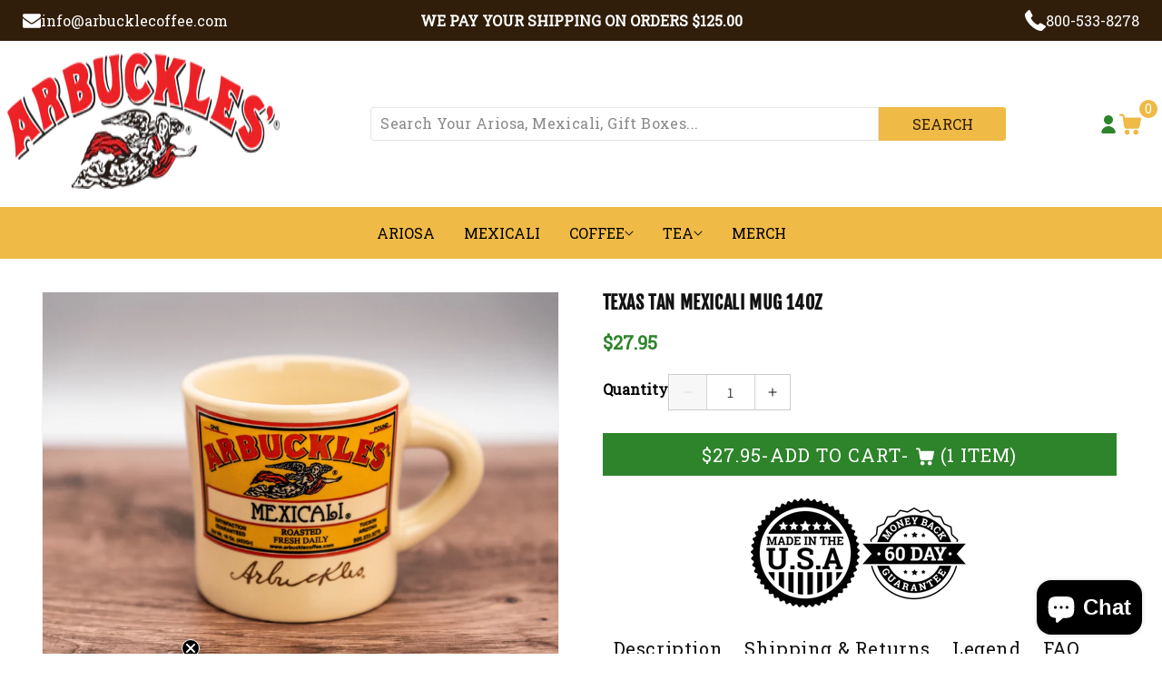

--- FILE ---
content_type: text/html; charset=utf-8
request_url: https://arbucklecoffee.com/collections/collectibles/products/arbuckle-mexicali-texas-style-mug-in-tan-14oz?variant=33080300306520
body_size: 49263
content:
<!doctype html>
<html class="js" lang="en">
  <head>
    <meta charset="utf-8">
    <meta http-equiv="X-UA-Compatible" content="IE=edge">
    <meta name="viewport" content="width=device-width,initial-scale=1">
    <meta name="theme-color" content="">
    <meta name="facebook-domain-verification" content="0o9bix78b540rb34g8q51h9xpjh7e5" />
    
    <link rel="canonical" href="https://arbucklecoffee.com/products/arbuckle-mexicali-texas-style-mug-in-tan-14oz"><link rel="icon" type="image/png" href="//arbucklecoffee.com/cdn/shop/files/Organic_Ariosa_72dpi_56x56_32x32_11293260-8898-424e-896f-f77e1041d588.jpg?crop=center&height=32&v=1724775686&width=32"><link rel="preconnect" href="https://fonts.shopifycdn.com" crossorigin><script type="text/javascript" async="" src="https://static.klaviyo.com/onsite/js/nzP3tF/klaviyo.js"></script>
    <title>
      Texas Tan Mexicali Mug 14oz
 &ndash; Arbuckle Coffee</title>
    
    
      <meta name="description" content="You asked.  We listened!  We now sell an Arbuckle&#39;s mug which features your favorite MEXICALI Coffee.   Our new Mexicali mug comes in Texas style.  Thicker and heavier than our traditional mugs, you will surely enjoy every sip of Arbuckles from this modern collectible.  Handcrafted in Tucson, Arizona.  NOW IN LIMITED E">
    
    <script type="lazyload2">
      window.__lo_site_id = 137035;

      (function() {
        var wa = document.createElement('script'); wa.type = 'text/javascript'; wa.async = true;
        wa.src = 'https://d10lpsik1i8c69.cloudfront.net/w.js';
        var s = document.getElementsByTagName('script')[0]; s.parentNode.insertBefore(wa, s);
      })();
    </script>
    <script type="lazyload2">
      /* >> TriplePixel :: start*/
      window.TriplePixelData={TripleName:"arbuckle-coffee.myshopify.com",ver:"2.11",plat:"SHOPIFY",isHeadless:false},function(W,H,A,L,E,_,B,N){function O(U,T,P,H,R){void 0===R&&(R=!1),H=new XMLHttpRequest,P?(H.open("POST",U,!0),H.setRequestHeader("Content-Type","application/json")):H.open("GET",U,!0),H.send(JSON.stringify(P||{})),H.onreadystatechange=function(){4===H.readyState&&200===H.status?(R=H.responseText,U.includes(".txt")?eval(R):P||(N[B]=R)):(299<H.status||H.status<200)&&T&&!R&&(R=!0,O(U,T-1,P))}}if(N=window,!N[H+"sn"]){N[H+"sn"]=1,L=function(){return Date.now().toString(36)+"_"+Math.random().toString(36)};try{A.setItem(H,1+(0|A.getItem(H)||0)),(E=JSON.parse(A.getItem(H+"U")||"[]")).push({u:location.href,r:document.referrer,t:Date.now(),id:L()}),A.setItem(H+"U",JSON.stringify(E))}catch(e){}var i,m,p;A.getItem('"!nC`')||(_=A,A=N,A[H]||(E=A[H]=function(t,e,a){return void 0===a&&(a=[]),"State"==t?E.s:(W=L(),(E._q=E._q||[]).push([W,t,e].concat(a)),W)},E.s="Installed",E._q=[],E.ch=W,B="configSecurityConfModel",N[B]=1,O("https://conf.config-security.com/model",5),i=L(),m=A[atob("c2NyZWVu")],_.setItem("di_pmt_wt",i),p={id:i,action:"profile",avatar:_.getItem("auth-security_rand_salt_"),time:m[atob("d2lkdGg=")]+":"+m[atob("aGVpZ2h0")],host:A.TriplePixelData.TripleName,plat:A.TriplePixelData.plat,url:window.location.href,ref:document.referrer,ver:A.TriplePixelData.ver},O("https://api.config-security.com/event",5,p),O("https://whale.camera/live/dot.txt",5)))}}("","TriplePixel",localStorage);
      /* << TriplePixel :: end*/
      </script>
    

<meta property="og:site_name" content="Arbuckle Coffee">
<meta property="og:url" content="https://arbucklecoffee.com/products/arbuckle-mexicali-texas-style-mug-in-tan-14oz">
<meta property="og:title" content="Texas Tan Mexicali Mug 14oz">
<meta property="og:type" content="product">
<meta property="og:description" content="You asked.  We listened!  We now sell an Arbuckle&#39;s mug which features your favorite MEXICALI Coffee.   Our new Mexicali mug comes in Texas style.  Thicker and heavier than our traditional mugs, you will surely enjoy every sip of Arbuckles from this modern collectible.  Handcrafted in Tucson, Arizona.  NOW IN LIMITED E"><meta property="og:image" content="http://arbucklecoffee.com/cdn/shop/products/TexasTanMexicali14oz.jpg?v=1675977681">
  <meta property="og:image:secure_url" content="https://arbucklecoffee.com/cdn/shop/products/TexasTanMexicali14oz.jpg?v=1675977681">
  <meta property="og:image:width" content="2588">
  <meta property="og:image:height" content="2000"><meta property="og:price:amount" content="27.95">
  <meta property="og:price:currency" content="USD"><meta name="twitter:card" content="summary_large_image">
<meta name="twitter:title" content="Texas Tan Mexicali Mug 14oz">
<meta name="twitter:description" content="You asked.  We listened!  We now sell an Arbuckle&#39;s mug which features your favorite MEXICALI Coffee.   Our new Mexicali mug comes in Texas style.  Thicker and heavier than our traditional mugs, you will surely enjoy every sip of Arbuckles from this modern collectible.  Handcrafted in Tucson, Arizona.  NOW IN LIMITED E">

    <script src="https://ajax.googleapis.com/ajax/libs/jquery/3.7.1/jquery.min.js"></script>
    <script src="//arbucklecoffee.com/cdn/shop/t/92/assets/constants.js?v=132983761750457495441737602345" defer="defer"></script>
    <script src="//arbucklecoffee.com/cdn/shop/t/92/assets/pubsub.js?v=158357773527763999511737602345" defer="defer"></script>
    <script src="//arbucklecoffee.com/cdn/shop/t/92/assets/global.js?v=152216337062056608611737602345" defer="defer"></script>
    <script src="//arbucklecoffee.com/cdn/shop/t/92/assets/details-disclosure.js?v=13653116266235556501737602345" defer="defer"></script>
    <script src="//arbucklecoffee.com/cdn/shop/t/92/assets/details-modal.js?v=25581673532751508451737602345" defer="defer"></script>
    <script src="//arbucklecoffee.com/cdn/shop/t/92/assets/search-form.js?v=133129549252120666541737602345" defer="defer"></script><script src="//arbucklecoffee.com/cdn/shop/t/92/assets/animations.js?v=88693664871331136111737602345" defer="defer"></script>
        <script>!function(){window.ZipifyPages=window.ZipifyPages||{},window.ZipifyPages.analytics={},window.ZipifyPages.currency="USD",window.ZipifyPages.shopDomain="arbuckle-coffee.myshopify.com",window.ZipifyPages.moneyFormat="${{amount}} USD",window.ZipifyPages.shopifyOptionsSelector=false,window.ZipifyPages.unitPriceEnabled=true,window.ZipifyPages.alternativeAnalyticsLoading=true,window.ZipifyPages.integrations="oneclickupsell,oneclickupsellnative,recharge".split(","),window.ZipifyPages.crmUrl="https://crms.zipify.com",window.ZipifyPages.isPagesEntity=false,window.ZipifyPages.translations={soldOut:"Sold out",unavailable:"Unavailable"},window.ZipifyPages.routes={root:"\/",cart:{index:"\/cart",add:"\/cart\/add",change:"\/cart\/change",clear:"\/cart\/clear",update:"\/cart\/update"}};window.ZipifyPages.eventsSubscriptions=[],window.ZipifyPages.on=function(i,a){window.ZipifyPages.eventsSubscriptions.push([i,a])}}();</script><script>(() => {
(()=>{class g{constructor(t={}){this.defaultConfig={sectionIds:[],rootMargin:"0px",onSectionViewed:()=>{},onSectionInteracted:()=>{},minViewTime:500,minVisiblePercentage:30,interactiveSelector:'a, button, input, select, textarea, [role="button"], [tabindex]:not([tabindex="-1"])'},this.config={...this.defaultConfig,...t},this.viewedSections=new Set,this.observer=null,this.viewTimers=new Map,this.init()}init(){document.readyState==="loading"?document.addEventListener("DOMContentLoaded2",this.setup.bind(this)):this.setup()}setup(){this.setupObserver(),this.setupGlobalClickTracking()}setupObserver(){const t={root:null,rootMargin:this.config.rootMargin,threshold:[0,.1,.2,.3,.4,.5,.6,.7,.8,.9,1]};this.observer=new IntersectionObserver(e=>{e.forEach(i=>{this.calculateVisibility(i)?this.handleSectionVisible(i.target):this.handleSectionHidden(i.target)})},t),this.config.sectionIds.forEach(e=>{const i=document.getElementById(e);i&&this.observer.observe(i)})}calculateVisibility(t){const e=window.innerHeight,i=window.innerWidth,n=e*i,o=t.boundingClientRect,s=Math.max(0,o.top),c=Math.min(e,o.bottom),d=Math.max(0,o.left),a=Math.min(i,o.right),r=Math.max(0,c-s),l=Math.max(0,a-d)*r,m=n>0?l/n*100:0,h=o.width*o.height,p=h>0?l/h*100:0,S=m>=this.config.minVisiblePercentage,b=p>=80;return S||b}isSectionViewed(t){return this.viewedSections.has(Number(t))}setupGlobalClickTracking(){document.addEventListener("click",t=>{const e=this.findParentTrackedSection(t.target);if(e){const i=this.findInteractiveElement(t.target,e.el);i&&(this.isSectionViewed(e.id)||this.trackSectionView(e.id),this.trackSectionInteract(e.id,i,t))}})}findParentTrackedSection(t){let e=t;for(;e&&e!==document.body;){const i=e.id||e.dataset.zpSectionId,n=i?parseInt(i,10):null;if(n&&!isNaN(n)&&this.config.sectionIds.includes(n))return{el:e,id:n};e=e.parentElement}return null}findInteractiveElement(t,e){let i=t;for(;i&&i!==e;){if(i.matches(this.config.interactiveSelector))return i;i=i.parentElement}return null}trackSectionView(t){this.viewedSections.add(Number(t)),this.config.onSectionViewed(t)}trackSectionInteract(t,e,i){this.config.onSectionInteracted(t,e,i)}handleSectionVisible(t){const e=t.id,i=setTimeout(()=>{this.isSectionViewed(e)||this.trackSectionView(e)},this.config.minViewTime);this.viewTimers.set(e,i)}handleSectionHidden(t){const e=t.id;this.viewTimers.has(e)&&(clearTimeout(this.viewTimers.get(e)),this.viewTimers.delete(e))}addSection(t){if(!this.config.sectionIds.includes(t)){this.config.sectionIds.push(t);const e=document.getElementById(t);e&&this.observer&&this.observer.observe(e)}}}class f{constructor(){this.sectionTracker=new g({onSectionViewed:this.onSectionViewed.bind(this),onSectionInteracted:this.onSectionInteracted.bind(this)}),this.runningSplitTests=[]}getCookie(t){const e=document.cookie.match(new RegExp(`(?:^|; )${t}=([^;]*)`));return e?decodeURIComponent(e[1]):null}setCookie(t,e){let i=`${t}=${encodeURIComponent(e)}; path=/; SameSite=Lax`;location.protocol==="https:"&&(i+="; Secure");const n=new Date;n.setTime(n.getTime()+365*24*60*60*1e3),i+=`; expires=${n.toUTCString()}`,document.cookie=i}pickByWeight(t){const e=Object.entries(t).map(([o,s])=>[Number(o),s]),i=e.reduce((o,[,s])=>o+s,0);let n=Math.random()*i;for(const[o,s]of e){if(n<s)return o;n-=s}return e[e.length-1][0]}render(t){const e=t.blocks,i=t.test,n=i.id,o=`zpSectionSplitTest${n}`;let s=Number(this.getCookie(o));e.some(r=>r.id===s)||(s=this.pickByWeight(i.distribution),this.setCookie(o,s));const c=e.find(r=>r.id===s),d=`sectionSplitTest${c.id}`,a=document.querySelector(`template[data-id="${d}"]`);if(!a){console.error(`Template for split test ${c.id} not found`);return}document.currentScript.parentNode.insertBefore(a.content.cloneNode(!0),document.currentScript),this.runningSplitTests.push({id:n,block:c,templateId:d}),this.initTrackingForSection(c.id)}findSplitTestForSection(t){return this.runningSplitTests.find(e=>e.block.id===Number(t))}initTrackingForSection(t){this.sectionTracker.addSection(t)}onSectionViewed(t){this.trackEvent({sectionId:t,event:"zp_section_viewed"})}onSectionInteracted(t){this.trackEvent({sectionId:t,event:"zp_section_clicked"})}trackEvent({event:t,sectionId:e,payload:i={}}){const n=this.findSplitTestForSection(e);n&&window.Shopify.analytics.publish(t,{...i,sectionId:e,splitTestHash:n.id})}}window.ZipifyPages??={};window.ZipifyPages.SectionSplitTest=new f;})();

})()</script><script>window.performance && window.performance.mark && window.performance.mark('shopify.content_for_header.start');</script><meta name="google-site-verification" content="YC_1K9jofY-XATrbSSVswhtSI9UQGI87Gd_BONHN5Qo">
<meta id="shopify-digital-wallet" name="shopify-digital-wallet" content="/8715234/digital_wallets/dialog">
<meta name="shopify-checkout-api-token" content="b4cd482271b5f358bcc7434f4db5dabd">
<meta id="in-context-paypal-metadata" data-shop-id="8715234" data-venmo-supported="false" data-environment="production" data-locale="en_US" data-paypal-v4="true" data-currency="USD">
<link rel="alternate" type="application/json+oembed" href="https://arbucklecoffee.com/products/arbuckle-mexicali-texas-style-mug-in-tan-14oz.oembed">
<script async="async" data-src="/checkouts/internal/preloads.js?locale=en-US"></script>
<link rel="preconnect" href="https://shop.app" crossorigin="anonymous">
<script async="async" data-src="https://shop.app/checkouts/internal/preloads.js?locale=en-US&shop_id=8715234" crossorigin="anonymous"></script>
<script id="shopify-features" type="application/json">{"accessToken":"b4cd482271b5f358bcc7434f4db5dabd","betas":["rich-media-storefront-analytics"],"domain":"arbucklecoffee.com","predictiveSearch":true,"shopId":8715234,"locale":"en"}</script>
<script>var Shopify = Shopify || {};
Shopify.shop = "arbuckle-coffee.myshopify.com";
Shopify.locale = "en";
Shopify.currency = {"active":"USD","rate":"1.0"};
Shopify.country = "US";
Shopify.theme = {"name":"2025 Klaviyo BGS-2.0-27\/August","id":147778404594,"schema_name":"Dawn","schema_version":"15.0.1","theme_store_id":null,"role":"main"};
Shopify.theme.handle = "null";
Shopify.theme.style = {"id":null,"handle":null};
Shopify.cdnHost = "arbucklecoffee.com/cdn";
Shopify.routes = Shopify.routes || {};
Shopify.routes.root = "/";</script>
<script type="module">!function(o){(o.Shopify=o.Shopify||{}).modules=!0}(window);</script>
<script>!function(o){function n(){var o=[];function n(){o.push(Array.prototype.slice.apply(arguments))}return n.q=o,n}var t=o.Shopify=o.Shopify||{};t.loadFeatures=n(),t.autoloadFeatures=n()}(window);</script>
<script>
  window.ShopifyPay = window.ShopifyPay || {};
  window.ShopifyPay.apiHost = "shop.app\/pay";
  window.ShopifyPay.redirectState = null;
</script>
<script id="shop-js-analytics" type="application/json">{"pageType":"product"}</script>
<script type="lazyload2" async type="module" data-src="//arbucklecoffee.com/cdn/shopifycloud/shop-js/modules/v2/client.init-shop-cart-sync_DtuiiIyl.en.esm.js"></script>
<script type="lazyload2" async type="module" data-src="//arbucklecoffee.com/cdn/shopifycloud/shop-js/modules/v2/chunk.common_CUHEfi5Q.esm.js"></script>
<script type="module">
  await import("//arbucklecoffee.com/cdn/shopifycloud/shop-js/modules/v2/client.init-shop-cart-sync_DtuiiIyl.en.esm.js");
await import("//arbucklecoffee.com/cdn/shopifycloud/shop-js/modules/v2/chunk.common_CUHEfi5Q.esm.js");

  window.Shopify.SignInWithShop?.initShopCartSync?.({"fedCMEnabled":true,"windoidEnabled":true});

</script>
<script>
  window.Shopify = window.Shopify || {};
  if (!window.Shopify.featureAssets) window.Shopify.featureAssets = {};
  window.Shopify.featureAssets['shop-js'] = {"shop-cart-sync":["modules/v2/client.shop-cart-sync_DFoTY42P.en.esm.js","modules/v2/chunk.common_CUHEfi5Q.esm.js"],"init-fed-cm":["modules/v2/client.init-fed-cm_D2UNy1i2.en.esm.js","modules/v2/chunk.common_CUHEfi5Q.esm.js"],"init-shop-email-lookup-coordinator":["modules/v2/client.init-shop-email-lookup-coordinator_BQEe2rDt.en.esm.js","modules/v2/chunk.common_CUHEfi5Q.esm.js"],"shop-cash-offers":["modules/v2/client.shop-cash-offers_3CTtReFF.en.esm.js","modules/v2/chunk.common_CUHEfi5Q.esm.js","modules/v2/chunk.modal_BewljZkx.esm.js"],"shop-button":["modules/v2/client.shop-button_C6oxCjDL.en.esm.js","modules/v2/chunk.common_CUHEfi5Q.esm.js"],"init-windoid":["modules/v2/client.init-windoid_5pix8xhK.en.esm.js","modules/v2/chunk.common_CUHEfi5Q.esm.js"],"avatar":["modules/v2/client.avatar_BTnouDA3.en.esm.js"],"init-shop-cart-sync":["modules/v2/client.init-shop-cart-sync_DtuiiIyl.en.esm.js","modules/v2/chunk.common_CUHEfi5Q.esm.js"],"shop-toast-manager":["modules/v2/client.shop-toast-manager_BYv_8cH1.en.esm.js","modules/v2/chunk.common_CUHEfi5Q.esm.js"],"pay-button":["modules/v2/client.pay-button_FnF9EIkY.en.esm.js","modules/v2/chunk.common_CUHEfi5Q.esm.js"],"shop-login-button":["modules/v2/client.shop-login-button_CH1KUpOf.en.esm.js","modules/v2/chunk.common_CUHEfi5Q.esm.js","modules/v2/chunk.modal_BewljZkx.esm.js"],"init-customer-accounts-sign-up":["modules/v2/client.init-customer-accounts-sign-up_aj7QGgYS.en.esm.js","modules/v2/client.shop-login-button_CH1KUpOf.en.esm.js","modules/v2/chunk.common_CUHEfi5Q.esm.js","modules/v2/chunk.modal_BewljZkx.esm.js"],"init-shop-for-new-customer-accounts":["modules/v2/client.init-shop-for-new-customer-accounts_NbnYRf_7.en.esm.js","modules/v2/client.shop-login-button_CH1KUpOf.en.esm.js","modules/v2/chunk.common_CUHEfi5Q.esm.js","modules/v2/chunk.modal_BewljZkx.esm.js"],"init-customer-accounts":["modules/v2/client.init-customer-accounts_ppedhqCH.en.esm.js","modules/v2/client.shop-login-button_CH1KUpOf.en.esm.js","modules/v2/chunk.common_CUHEfi5Q.esm.js","modules/v2/chunk.modal_BewljZkx.esm.js"],"shop-follow-button":["modules/v2/client.shop-follow-button_CMIBBa6u.en.esm.js","modules/v2/chunk.common_CUHEfi5Q.esm.js","modules/v2/chunk.modal_BewljZkx.esm.js"],"lead-capture":["modules/v2/client.lead-capture_But0hIyf.en.esm.js","modules/v2/chunk.common_CUHEfi5Q.esm.js","modules/v2/chunk.modal_BewljZkx.esm.js"],"checkout-modal":["modules/v2/client.checkout-modal_BBxc70dQ.en.esm.js","modules/v2/chunk.common_CUHEfi5Q.esm.js","modules/v2/chunk.modal_BewljZkx.esm.js"],"shop-login":["modules/v2/client.shop-login_hM3Q17Kl.en.esm.js","modules/v2/chunk.common_CUHEfi5Q.esm.js","modules/v2/chunk.modal_BewljZkx.esm.js"],"payment-terms":["modules/v2/client.payment-terms_CAtGlQYS.en.esm.js","modules/v2/chunk.common_CUHEfi5Q.esm.js","modules/v2/chunk.modal_BewljZkx.esm.js"]};
</script>
<script>(function() {
  var isLoaded = false;
  function asyncLoad() {
    if (isLoaded) return;
    isLoaded = true;
    var urls = ["https:\/\/scripttags.justuno.com\/shopify_justuno_8715234_35423.js?shop=arbuckle-coffee.myshopify.com","https:\/\/cdn.verifypass.com\/seller\/launcher.js?shop=arbuckle-coffee.myshopify.com","https:\/\/cdn1.stamped.io\/files\/widget.min.js?shop=arbuckle-coffee.myshopify.com","https:\/\/accessibly.onthemapmarketing.com\/public\/widget\/run.js?shop=arbuckle-coffee.myshopify.com","https:\/\/fastsimon.akamaized.net\/fast-simon-autocomplete-init.umd.js?mode=shopify\u0026UUID=31ccd7e8-32bb-47be-a731-1a41100b7dd3\u0026store=8715234\u0026shop=arbuckle-coffee.myshopify.com","https:\/\/cdn.shopify.com\/s\/files\/1\/0871\/5234\/t\/88\/assets\/5qpO1rTsY9sU7wCn.js?v=1681430443\u0026shopId=269939\u0026shop=arbuckle-coffee.myshopify.com","https:\/\/cdn1.stamped.io\/files\/widget.min.js?shop=arbuckle-coffee.myshopify.com","https:\/\/assets1.adroll.com\/shopify\/latest\/j\/shopify_rolling_bootstrap_v2.js?adroll_adv_id=XTPTZCW5QFCHVEV4B7LBYR\u0026adroll_pix_id=WKD3AX2R5VHSZHPB7DGQYQ\u0026shop=arbuckle-coffee.myshopify.com","https:\/\/static.rechargecdn.com\/assets\/js\/widget.min.js?shop=arbuckle-coffee.myshopify.com","https:\/\/cdn.hextom.com\/js\/eventpromotionbar.js?shop=arbuckle-coffee.myshopify.com","https:\/\/cdn.hextom.com\/js\/quickannouncementbar.js?shop=arbuckle-coffee.myshopify.com","https:\/\/cdn.rebuyengine.com\/onsite\/js\/rebuy.js?shop=arbuckle-coffee.myshopify.com"];
    for (var i = 0; i < urls.length; i++) {
      var s = document.createElement('script');
      s.type = 'text/javascript';
      s.async = true;
      s.src = urls[i];
      var x = document.getElementsByTagName('script')[0];
      x.parentNode.insertBefore(s, x);
    }
  };
  if(window.attachEvent) {
    window.attachEvent('onload', asyncLoad);
  } else {
    window.addEventListener('wnw_load', asyncLoad, false);
  }
})();</script>
<script id="__st">var __st={"a":8715234,"offset":-25200,"reqid":"3ce9fd29-9a95-47f1-b026-be5272fb7ef0-1766307797","pageurl":"arbucklecoffee.com\/collections\/collectibles\/products\/arbuckle-mexicali-texas-style-mug-in-tan-14oz?variant=33080300306520","u":"00841708adf7","p":"product","rtyp":"product","rid":4666446774360};</script>
<script>window.ShopifyPaypalV4VisibilityTracking = true;</script>
<script id="captcha-bootstrap">!function(){'use strict';const t='contact',e='account',n='new_comment',o=[[t,t],['blogs',n],['comments',n],[t,'customer']],c=[[e,'customer_login'],[e,'guest_login'],[e,'recover_customer_password'],[e,'create_customer']],r=t=>t.map((([t,e])=>`form[action*='/${t}']:not([data-nocaptcha='true']) input[name='form_type'][value='${e}']`)).join(','),a=t=>()=>t?[...document.querySelectorAll(t)].map((t=>t.form)):[];function s(){const t=[...o],e=r(t);return a(e)}const i='password',u='form_key',d=['recaptcha-v3-token','g-recaptcha-response','h-captcha-response',i],f=()=>{try{return window.sessionStorage}catch{return}},m='__shopify_v',_=t=>t.elements[u];function p(t,e,n=!1){try{const o=window.sessionStorage,c=JSON.parse(o.getItem(e)),{data:r}=function(t){const{data:e,action:n}=t;return t[m]||n?{data:e,action:n}:{data:t,action:n}}(c);for(const[e,n]of Object.entries(r))t.elements[e]&&(t.elements[e].value=n);n&&o.removeItem(e)}catch(o){console.error('form repopulation failed',{error:o})}}const l='form_type',E='cptcha';function T(t){t.dataset[E]=!0}const w=window,h=w.document,L='Shopify',v='ce_forms',y='captcha';let A=!1;((t,e)=>{const n=(g='f06e6c50-85a8-45c8-87d0-21a2b65856fe',I='https://cdn.shopify.com/shopifycloud/storefront-forms-hcaptcha/ce_storefront_forms_captcha_hcaptcha.v1.5.2.iife.js',D={infoText:'Protected by hCaptcha',privacyText:'Privacy',termsText:'Terms'},(t,e,n)=>{const o=w[L][v],c=o.bindForm;if(c)return c(t,g,e,D).then(n);var r;o.q.push([[t,g,e,D],n]),r=I,A||(h.body.append(Object.assign(h.createElement('script'),{id:'captcha-provider',async:!0,src:r})),A=!0)});var g,I,D;w[L]=w[L]||{},w[L][v]=w[L][v]||{},w[L][v].q=[],w[L][y]=w[L][y]||{},w[L][y].protect=function(t,e){n(t,void 0,e),T(t)},Object.freeze(w[L][y]),function(t,e,n,w,h,L){const[v,y,A,g]=function(t,e,n){const i=e?o:[],u=t?c:[],d=[...i,...u],f=r(d),m=r(i),_=r(d.filter((([t,e])=>n.includes(e))));return[a(f),a(m),a(_),s()]}(w,h,L),I=t=>{const e=t.target;return e instanceof HTMLFormElement?e:e&&e.form},D=t=>v().includes(t);t.addEventListener('submit',(t=>{const e=I(t);if(!e)return;const n=D(e)&&!e.dataset.hcaptchaBound&&!e.dataset.recaptchaBound,o=_(e),c=g().includes(e)&&(!o||!o.value);(n||c)&&t.preventDefault(),c&&!n&&(function(t){try{if(!f())return;!function(t){const e=f();if(!e)return;const n=_(t);if(!n)return;const o=n.value;o&&e.removeItem(o)}(t);const e=Array.from(Array(32),(()=>Math.random().toString(36)[2])).join('');!function(t,e){_(t)||t.append(Object.assign(document.createElement('input'),{type:'hidden',name:u})),t.elements[u].value=e}(t,e),function(t,e){const n=f();if(!n)return;const o=[...t.querySelectorAll(`input[type='${i}']`)].map((({name:t})=>t)),c=[...d,...o],r={};for(const[a,s]of new FormData(t).entries())c.includes(a)||(r[a]=s);n.setItem(e,JSON.stringify({[m]:1,action:t.action,data:r}))}(t,e)}catch(e){console.error('failed to persist form',e)}}(e),e.submit())}));const S=(t,e)=>{t&&!t.dataset[E]&&(n(t,e.some((e=>e===t))),T(t))};for(const o of['focusin','change'])t.addEventListener(o,(t=>{const e=I(t);D(e)&&S(e,y())}));const B=e.get('form_key'),M=e.get(l),P=B&&M;t.addEventListener('DOMContentLoaded2',(()=>{const t=y();if(P)for(const e of t)e.elements[l].value===M&&p(e,B);[...new Set([...A(),...v().filter((t=>'true'===t.dataset.shopifyCaptcha))])].forEach((e=>S(e,t)))}))}(h,new URLSearchParams(w.location.search),n,t,e,['guest_login'])})(!0,!0)}();</script>
<script integrity="sha256-4kQ18oKyAcykRKYeNunJcIwy7WH5gtpwJnB7kiuLZ1E=" data-source-attribution="shopify.loadfeatures" type="lazyload2" data-src="//arbucklecoffee.com/cdn/shopifycloud/storefront/assets/storefront/load_feature-a0a9edcb.js" crossorigin="anonymous"></script>
<script crossorigin="anonymous" type="lazyload2" data-src="//arbucklecoffee.com/cdn/shopifycloud/storefront/assets/shopify_pay/storefront-65b4c6d7.js?v=20250812"></script>
<script data-source-attribution="shopify.dynamic_checkout.dynamic.init">var Shopify=Shopify||{};Shopify.PaymentButton=Shopify.PaymentButton||{isStorefrontPortableWallets:!0,init:function(){window.Shopify.PaymentButton.init=function(){};var t=document.createElement("script");t.src="https://arbucklecoffee.com/cdn/shopifycloud/portable-wallets/latest/portable-wallets.en.js",t.type="module",document.head.appendChild(t)}};
</script>
<script data-source-attribution="shopify.dynamic_checkout.buyer_consent">
  function portableWalletsHideBuyerConsent(e){var t=document.getElementById("shopify-buyer-consent"),n=document.getElementById("shopify-subscription-policy-button");t&&n&&(t.classList.add("hidden"),t.setAttribute("aria-hidden","true"),n.removeEventListener("click",e))}function portableWalletsShowBuyerConsent(e){var t=document.getElementById("shopify-buyer-consent"),n=document.getElementById("shopify-subscription-policy-button");t&&n&&(t.classList.remove("hidden"),t.removeAttribute("aria-hidden"),n.addEventListener("click",e))}window.Shopify?.PaymentButton&&(window.Shopify.PaymentButton.hideBuyerConsent=portableWalletsHideBuyerConsent,window.Shopify.PaymentButton.showBuyerConsent=portableWalletsShowBuyerConsent);
</script>
<script data-source-attribution="shopify.dynamic_checkout.cart.bootstrap">document.addEventListener("DOMContentLoaded2",(function(){function t(){return document.querySelector("shopify-accelerated-checkout-cart, shopify-accelerated-checkout")}if(t())Shopify.PaymentButton.init();else{new MutationObserver((function(e,n){t()&&(Shopify.PaymentButton.init(),n.disconnect())})).observe(document.body,{childList:!0,subtree:!0})}}));
</script>
<link id="shopify-accelerated-checkout-styles" rel="stylesheet" media="screen" href="https://arbucklecoffee.com/cdn/shopifycloud/portable-wallets/latest/accelerated-checkout-backwards-compat.css" crossorigin="anonymous">
<style id="shopify-accelerated-checkout-cart">
        #shopify-buyer-consent {
  margin-top: 1em;
  display: inline-block;
  width: 100%;
}

#shopify-buyer-consent.hidden {
  display: none;
}

#shopify-subscription-policy-button {
  background: none;
  border: none;
  padding: 0;
  text-decoration: underline;
  font-size: inherit;
  cursor: pointer;
}

#shopify-subscription-policy-button::before {
  box-shadow: none;
}

      </style>
<script id="sections-script" data-sections="header" defer="defer" src="//arbucklecoffee.com/cdn/shop/t/92/compiled_assets/scripts.js?42523"></script>
<script>window.performance && window.performance.mark && window.performance.mark('shopify.content_for_header.end');</script>
        <script>var trekkie=[];trekkie.integrations=!0;</script>

    <style data-shopify>
      @font-face {
  font-family: Assistant;
  font-weight: 400;
  font-style: normal;
  font-display: swap;
  src: url("//arbucklecoffee.com/cdn/fonts/assistant/assistant_n4.9120912a469cad1cc292572851508ca49d12e768.woff2") format("woff2"),
       url("//arbucklecoffee.com/cdn/fonts/assistant/assistant_n4.6e9875ce64e0fefcd3f4446b7ec9036b3ddd2985.woff") format("woff");
}

      @font-face {
  font-family: Assistant;
  font-weight: 700;
  font-style: normal;
  font-display: swap;
  src: url("//arbucklecoffee.com/cdn/fonts/assistant/assistant_n7.bf44452348ec8b8efa3aa3068825305886b1c83c.woff2") format("woff2"),
       url("//arbucklecoffee.com/cdn/fonts/assistant/assistant_n7.0c887fee83f6b3bda822f1150b912c72da0f7b64.woff") format("woff");
}

      
      
      @font-face {
  font-family: Assistant;
  font-weight: 400;
  font-style: normal;
  font-display: swap;
  src: url("//arbucklecoffee.com/cdn/fonts/assistant/assistant_n4.9120912a469cad1cc292572851508ca49d12e768.woff2") format("woff2"),
       url("//arbucklecoffee.com/cdn/fonts/assistant/assistant_n4.6e9875ce64e0fefcd3f4446b7ec9036b3ddd2985.woff") format("woff");
}


      
        :root,
        .color-scheme-1 {
          --color-background: 255,255,255;
        
          --gradient-background: #ffffff;
        

        

        --color-foreground: 18,18,18;
        --color-background-contrast: 191,191,191;
        --color-shadow: 18,18,18;
        --color-button: 18,18,18;
        --color-button-text: 255,255,255;
        --color-secondary-button: 255,255,255;
        --color-secondary-button-text: 18,18,18;
        --color-link: 18,18,18;
        --color-badge-foreground: 18,18,18;
        --color-badge-background: 255,255,255;
        --color-badge-border: 18,18,18;
        --payment-terms-background-color: rgb(255 255 255);
      }
      
        
        .color-scheme-2 {
          --color-background: 243,243,243;
        
          --gradient-background: #f3f3f3;
        

        

        --color-foreground: 18,18,18;
        --color-background-contrast: 179,179,179;
        --color-shadow: 18,18,18;
        --color-button: 18,18,18;
        --color-button-text: 243,243,243;
        --color-secondary-button: 243,243,243;
        --color-secondary-button-text: 18,18,18;
        --color-link: 18,18,18;
        --color-badge-foreground: 18,18,18;
        --color-badge-background: 243,243,243;
        --color-badge-border: 18,18,18;
        --payment-terms-background-color: rgb(243 243 243);
      }
      
        
        .color-scheme-3 {
          --color-background: 36,40,51;
        
          --gradient-background: #242833;
        

        

        --color-foreground: 255,255,255;
        --color-background-contrast: 47,52,66;
        --color-shadow: 18,18,18;
        --color-button: 255,255,255;
        --color-button-text: 0,0,0;
        --color-secondary-button: 36,40,51;
        --color-secondary-button-text: 255,255,255;
        --color-link: 255,255,255;
        --color-badge-foreground: 255,255,255;
        --color-badge-background: 36,40,51;
        --color-badge-border: 255,255,255;
        --payment-terms-background-color: rgb(36 40 51);
      }
      
        
        .color-scheme-4 {
          --color-background: 18,18,18;
        
          --gradient-background: #121212;
        

        

        --color-foreground: 255,255,255;
        --color-background-contrast: 146,146,146;
        --color-shadow: 18,18,18;
        --color-button: 255,255,255;
        --color-button-text: 18,18,18;
        --color-secondary-button: 18,18,18;
        --color-secondary-button-text: 255,255,255;
        --color-link: 255,255,255;
        --color-badge-foreground: 255,255,255;
        --color-badge-background: 18,18,18;
        --color-badge-border: 255,255,255;
        --payment-terms-background-color: rgb(18 18 18);
      }
      
        
        .color-scheme-5 {
          --color-background: 51,79,180;
        
          --gradient-background: #334fb4;
        

        

        --color-foreground: 255,255,255;
        --color-background-contrast: 23,35,81;
        --color-shadow: 18,18,18;
        --color-button: 255,255,255;
        --color-button-text: 51,79,180;
        --color-secondary-button: 51,79,180;
        --color-secondary-button-text: 255,255,255;
        --color-link: 255,255,255;
        --color-badge-foreground: 255,255,255;
        --color-badge-background: 51,79,180;
        --color-badge-border: 255,255,255;
        --payment-terms-background-color: rgb(51 79 180);
      }
      

      body, .color-scheme-1, .color-scheme-2, .color-scheme-3, .color-scheme-4, .color-scheme-5 {
        color: rgba(var(--color-foreground), 0.75);
        background-color: rgb(var(--color-background));
      }

      :root {
        --font-body-family: Assistant, sans-serif;
        --font-body-style: normal;
        --font-body-weight: 400;
        --font-body-weight-bold: 700;

        --font-heading-family: Assistant, sans-serif;
        --font-heading-style: normal;
        --font-heading-weight: 400;

        --font-body-scale: 1.0;
        --font-heading-scale: 1.0;

        --media-padding: px;
        --media-border-opacity: 0.05;
        --media-border-width: 1px;
        --media-radius: 0px;
        --media-shadow-opacity: 0.0;
        --media-shadow-horizontal-offset: 0px;
        --media-shadow-vertical-offset: 4px;
        --media-shadow-blur-radius: 5px;
        --media-shadow-visible: 0;

        --page-width: 120rem;
        --page-width-margin: 0rem;

        --product-card-image-padding: 0.0rem;
        --product-card-corner-radius: 0.0rem;
        --product-card-text-alignment: left;
        --product-card-border-width: 0.0rem;
        --product-card-border-opacity: 0.1;
        --product-card-shadow-opacity: 0.0;
        --product-card-shadow-visible: 0;
        --product-card-shadow-horizontal-offset: 0.0rem;
        --product-card-shadow-vertical-offset: 0.4rem;
        --product-card-shadow-blur-radius: 0.5rem;

        --collection-card-image-padding: 0.0rem;
        --collection-card-corner-radius: 0.0rem;
        --collection-card-text-alignment: left;
        --collection-card-border-width: 0.0rem;
        --collection-card-border-opacity: 0.1;
        --collection-card-shadow-opacity: 0.0;
        --collection-card-shadow-visible: 0;
        --collection-card-shadow-horizontal-offset: 0.0rem;
        --collection-card-shadow-vertical-offset: 0.4rem;
        --collection-card-shadow-blur-radius: 0.5rem;

        --blog-card-image-padding: 0.0rem;
        --blog-card-corner-radius: 0.0rem;
        --blog-card-text-alignment: left;
        --blog-card-border-width: 0.0rem;
        --blog-card-border-opacity: 0.1;
        --blog-card-shadow-opacity: 0.0;
        --blog-card-shadow-visible: 0;
        --blog-card-shadow-horizontal-offset: 0.0rem;
        --blog-card-shadow-vertical-offset: 0.4rem;
        --blog-card-shadow-blur-radius: 0.5rem;

        --badge-corner-radius: 4.0rem;

        --popup-border-width: 1px;
        --popup-border-opacity: 0.1;
        --popup-corner-radius: 0px;
        --popup-shadow-opacity: 0.05;
        --popup-shadow-horizontal-offset: 0px;
        --popup-shadow-vertical-offset: 4px;
        --popup-shadow-blur-radius: 5px;

        --drawer-border-width: 1px;
        --drawer-border-opacity: 0.1;
        --drawer-shadow-opacity: 0.0;
        --drawer-shadow-horizontal-offset: 0px;
        --drawer-shadow-vertical-offset: 4px;
        --drawer-shadow-blur-radius: 5px;

        --spacing-sections-desktop: 0px;
        --spacing-sections-mobile: 0px;

        --grid-desktop-vertical-spacing: 8px;
        --grid-desktop-horizontal-spacing: 8px;
        --grid-mobile-vertical-spacing: 4px;
        --grid-mobile-horizontal-spacing: 4px;

        --text-boxes-border-opacity: 0.1;
        --text-boxes-border-width: 0px;
        --text-boxes-radius: 0px;
        --text-boxes-shadow-opacity: 0.0;
        --text-boxes-shadow-visible: 0;
        --text-boxes-shadow-horizontal-offset: 0px;
        --text-boxes-shadow-vertical-offset: 4px;
        --text-boxes-shadow-blur-radius: 5px;

        --buttons-radius: 0px;
        --buttons-radius-outset: 0px;
        --buttons-border-width: 1px;
        --buttons-border-opacity: 1.0;
        --buttons-shadow-opacity: 0.0;
        --buttons-shadow-visible: 0;
        --buttons-shadow-horizontal-offset: 0px;
        --buttons-shadow-vertical-offset: 4px;
        --buttons-shadow-blur-radius: 5px;
        --buttons-border-offset: 0px;

        --inputs-radius: 0px;
        --inputs-border-width: 1px;
        --inputs-border-opacity: 0.55;
        --inputs-shadow-opacity: 0.0;
        --inputs-shadow-horizontal-offset: 0px;
        --inputs-margin-offset: 0px;
        --inputs-shadow-vertical-offset: 4px;
        --inputs-shadow-blur-radius: 5px;
        --inputs-radius-outset: 0px;

        --variant-pills-radius: 40px;
        --variant-pills-border-width: 1px;
        --variant-pills-border-opacity: 0.55;
        --variant-pills-shadow-opacity: 0.0;
        --variant-pills-shadow-horizontal-offset: 0px;
        --variant-pills-shadow-vertical-offset: 4px;
        --variant-pills-shadow-blur-radius: 5px;
      }

      *,
      *::before,
      *::after {
        box-sizing: inherit;
      }

      html {
        box-sizing: border-box;
        font-size: calc(var(--font-body-scale) * 62.5%);
        height: 100%;
      }

      body {
        display: grid;
        grid-template-rows: auto auto 1fr auto;
        grid-template-columns: 100%;
        min-height: 100%;
        margin: 0;
        font-size: 1.5rem;
        letter-spacing: 0.06rem;
        line-height: calc(1 + 0.8 / var(--font-body-scale));
        font-family: var(--font-body-family);
        font-style: var(--font-body-style);
        font-weight: var(--font-body-weight);
      }
      .stamped-product-reviews-badge .stamped-badge-caption[data-reviews][data-label][data-version="2"]:before {
          content: "" attr(data-rating) " ("!important;
      }
      .stamped-product-reviews-badge .stamped-badge-caption[data-reviews][data-label][data-version="2"]:after {
            content: ")"!important;
      }
      .stamped-badge-caption[data-reviews][data-label][data-version="2"]>span {
            display: none!important;
      }
      @media screen and (min-width: 750px) {
        body {
          font-size: 1.6rem;
        }
      }
    </style>
    <link rel="stylesheet" href="https://cdnjs.cloudflare.com/ajax/libs/font-awesome/4.7.0/css/font-awesome.min.css">
    <link href="//arbucklecoffee.com/cdn/shop/t/92/assets/base.css?v=93025776180604501811737602345" rel="stylesheet" type="text/css" media="all" />
    <link rel="stylesheet" href="//arbucklecoffee.com/cdn/shop/t/92/assets/component-cart-items.css?v=127384614032664249911737602345" media="print" onload="this.media='all'">
      <link rel="preload" as="font" href="//arbucklecoffee.com/cdn/fonts/assistant/assistant_n4.9120912a469cad1cc292572851508ca49d12e768.woff2" type="font/woff2" crossorigin>
      

      <link rel="preload" as="font" href="//arbucklecoffee.com/cdn/fonts/assistant/assistant_n4.9120912a469cad1cc292572851508ca49d12e768.woff2" type="font/woff2" crossorigin>
      
<link href="//arbucklecoffee.com/cdn/shop/t/92/assets/component-localization-form.css?v=120620094879297847921737602345" rel="stylesheet" type="text/css" media="all" />
      <script src="//arbucklecoffee.com/cdn/shop/t/92/assets/localization-form.js?v=144176611646395275351737602345" defer="defer"></script><link
        rel="stylesheet"
        href="//arbucklecoffee.com/cdn/shop/t/92/assets/component-predictive-search.css?v=118923337488134913561737602345"
        media="print"
        onload="this.media='all'"
      ><script>
      if (Shopify.designMode) {
        document.documentElement.classList.add('shopify-design-mode');
      }
    </script>
  <!-- BEGIN app block: shopify://apps/klaviyo-email-marketing-sms/blocks/klaviyo-onsite-embed/2632fe16-c075-4321-a88b-50b567f42507 -->












  <script async src="https://static.klaviyo.com/onsite/js/nzP3tF/klaviyo.js?company_id=nzP3tF"></script>
  <script>!function(){if(!window.klaviyo){window._klOnsite=window._klOnsite||[];try{window.klaviyo=new Proxy({},{get:function(n,i){return"push"===i?function(){var n;(n=window._klOnsite).push.apply(n,arguments)}:function(){for(var n=arguments.length,o=new Array(n),w=0;w<n;w++)o[w]=arguments[w];var t="function"==typeof o[o.length-1]?o.pop():void 0,e=new Promise((function(n){window._klOnsite.push([i].concat(o,[function(i){t&&t(i),n(i)}]))}));return e}}})}catch(n){window.klaviyo=window.klaviyo||[],window.klaviyo.push=function(){var n;(n=window._klOnsite).push.apply(n,arguments)}}}}();</script>

  
    <script id="viewed_product">
      if (item == null) {
        var _learnq = _learnq || [];

        var MetafieldReviews = null
        var MetafieldYotpoRating = null
        var MetafieldYotpoCount = null
        var MetafieldLooxRating = null
        var MetafieldLooxCount = null
        var okendoProduct = null
        var okendoProductReviewCount = null
        var okendoProductReviewAverageValue = null
        try {
          // The following fields are used for Customer Hub recently viewed in order to add reviews.
          // This information is not part of __kla_viewed. Instead, it is part of __kla_viewed_reviewed_items
          MetafieldReviews = {"rating":{"scale_min":"1.0","scale_max":"5.0","value":"5.0"},"rating_count":15};
          MetafieldYotpoRating = null
          MetafieldYotpoCount = null
          MetafieldLooxRating = null
          MetafieldLooxCount = null

          okendoProduct = null
          // If the okendo metafield is not legacy, it will error, which then requires the new json formatted data
          if (okendoProduct && 'error' in okendoProduct) {
            okendoProduct = null
          }
          okendoProductReviewCount = okendoProduct ? okendoProduct.reviewCount : null
          okendoProductReviewAverageValue = okendoProduct ? okendoProduct.reviewAverageValue : null
        } catch (error) {
          console.error('Error in Klaviyo onsite reviews tracking:', error);
        }

        var item = {
          Name: "Texas Tan Mexicali Mug 14oz",
          ProductID: 4666446774360,
          Categories: ["Collectibles","Merchandise","Sale:  Automatically Save 10% at Checkout Ends Dec 17th"],
          ImageURL: "https://arbucklecoffee.com/cdn/shop/products/TexasTanMexicali14oz_grande.jpg?v=1675977681",
          URL: "https://arbucklecoffee.com/products/arbuckle-mexicali-texas-style-mug-in-tan-14oz",
          Brand: "HF Coors",
          Price: "$27.95",
          Value: "27.95",
          CompareAtPrice: "$0.00"
        };
        _learnq.push(['track', 'Viewed Product', item]);
        _learnq.push(['trackViewedItem', {
          Title: item.Name,
          ItemId: item.ProductID,
          Categories: item.Categories,
          ImageUrl: item.ImageURL,
          Url: item.URL,
          Metadata: {
            Brand: item.Brand,
            Price: item.Price,
            Value: item.Value,
            CompareAtPrice: item.CompareAtPrice
          },
          metafields:{
            reviews: MetafieldReviews,
            yotpo:{
              rating: MetafieldYotpoRating,
              count: MetafieldYotpoCount,
            },
            loox:{
              rating: MetafieldLooxRating,
              count: MetafieldLooxCount,
            },
            okendo: {
              rating: okendoProductReviewAverageValue,
              count: okendoProductReviewCount,
            }
          }
        }]);
      }
    </script>
  




  <script>
    window.klaviyoReviewsProductDesignMode = false
  </script>



  <!-- BEGIN app snippet: customer-hub-data --><script>
  if (!window.customerHub) {
    window.customerHub = {};
  }
  window.customerHub.storefrontRoutes = {
    login: "/account/login?return_url=%2F%23k-hub",
    register: "/account/register?return_url=%2F%23k-hub",
    logout: "/account/logout",
    profile: "/account",
    addresses: "/account/addresses",
  };
  
  window.customerHub.userId = null;
  
  window.customerHub.storeDomain = "arbuckle-coffee.myshopify.com";

  
    window.customerHub.activeProduct = {
      name: "Texas Tan Mexicali Mug 14oz",
      category: null,
      imageUrl: "https://arbucklecoffee.com/cdn/shop/products/TexasTanMexicali14oz_grande.jpg?v=1675977681",
      id: "4666446774360",
      link: "https://arbucklecoffee.com/products/arbuckle-mexicali-texas-style-mug-in-tan-14oz",
      variants: [
        
          {
            id: "33080300306520",
            
            imageUrl: null,
            
            price: "2795",
            currency: "USD",
            availableForSale: true,
            title: "Default Title",
          },
        
      ],
    };
    window.customerHub.activeProduct.variants.forEach((variant) => {
        
        variant.price = `${variant.price.slice(0, -2)}.${variant.price.slice(-2)}`;
    });
  

  
    window.customerHub.storeLocale = {
        currentLanguage: 'en',
        currentCountry: 'US',
        availableLanguages: [
          
            {
              iso_code: 'en',
              endonym_name: 'English'
            }
          
        ],
        availableCountries: [
          
            {
              iso_code: 'AU',
              name: 'Australia',
              currency_code: 'AUD'
            },
          
            {
              iso_code: 'BS',
              name: 'Bahamas',
              currency_code: 'BSD'
            },
          
            {
              iso_code: 'CA',
              name: 'Canada',
              currency_code: 'CAD'
            },
          
            {
              iso_code: 'IE',
              name: 'Ireland',
              currency_code: 'EUR'
            },
          
            {
              iso_code: 'IM',
              name: 'Isle of Man',
              currency_code: 'GBP'
            },
          
            {
              iso_code: 'IT',
              name: 'Italy',
              currency_code: 'EUR'
            },
          
            {
              iso_code: 'MX',
              name: 'Mexico',
              currency_code: 'USD'
            },
          
            {
              iso_code: 'NZ',
              name: 'New Zealand',
              currency_code: 'NZD'
            },
          
            {
              iso_code: 'SE',
              name: 'Sweden',
              currency_code: 'SEK'
            },
          
            {
              iso_code: 'CH',
              name: 'Switzerland',
              currency_code: 'CHF'
            },
          
            {
              iso_code: 'UM',
              name: 'U.S. Outlying Islands',
              currency_code: 'USD'
            },
          
            {
              iso_code: 'GB',
              name: 'United Kingdom',
              currency_code: 'GBP'
            },
          
            {
              iso_code: 'US',
              name: 'United States',
              currency_code: 'USD'
            }
          
        ]
    };
  
</script>
<!-- END app snippet -->





<!-- END app block --><script src="https://cdn.shopify.com/extensions/7bc9bb47-adfa-4267-963e-cadee5096caf/inbox-1252/assets/inbox-chat-loader.js" type="text/javascript" defer="defer"></script>
<link href="https://monorail-edge.shopifysvc.com" rel="dns-prefetch">
<script>(function(){if ("sendBeacon" in navigator && "performance" in window) {try {var session_token_from_headers = performance.getEntriesByType('navigation')[0].serverTiming.find(x => x.name == '_s').description;} catch {var session_token_from_headers = undefined;}var session_cookie_matches = document.cookie.match(/_shopify_s=([^;]*)/);var session_token_from_cookie = session_cookie_matches && session_cookie_matches.length === 2 ? session_cookie_matches[1] : "";var session_token = session_token_from_headers || session_token_from_cookie || "";function handle_abandonment_event(e) {var entries = performance.getEntries().filter(function(entry) {return /monorail-edge.shopifysvc.com/.test(entry.name);});if (!window.abandonment_tracked && entries.length === 0) {window.abandonment_tracked = true;var currentMs = Date.now();var navigation_start = performance.timing.navigationStart;var payload = {shop_id: 8715234,url: window.location.href,navigation_start,duration: currentMs - navigation_start,session_token,page_type: "product"};window.navigator.sendBeacon("https://monorail-edge.shopifysvc.com/v1/produce", JSON.stringify({schema_id: "online_store_buyer_site_abandonment/1.1",payload: payload,metadata: {event_created_at_ms: currentMs,event_sent_at_ms: currentMs}}));}}window.addEventListener('pagehide', handle_abandonment_event);}}());</script>
<script id="web-pixels-manager-setup">(function e(e,d,r,n,o){if(void 0===o&&(o={}),!Boolean(null===(a=null===(i=window.Shopify)||void 0===i?void 0:i.analytics)||void 0===a?void 0:a.replayQueue)){var i,a;window.Shopify=window.Shopify||{};var t=window.Shopify;t.analytics=t.analytics||{};var s=t.analytics;s.replayQueue=[],s.publish=function(e,d,r){return s.replayQueue.push([e,d,r]),!0};try{self.performance.mark("wpm:start")}catch(e){}var l=function(){var e={modern:/Edge?\/(1{2}[4-9]|1[2-9]\d|[2-9]\d{2}|\d{4,})\.\d+(\.\d+|)|Firefox\/(1{2}[4-9]|1[2-9]\d|[2-9]\d{2}|\d{4,})\.\d+(\.\d+|)|Chrom(ium|e)\/(9{2}|\d{3,})\.\d+(\.\d+|)|(Maci|X1{2}).+ Version\/(15\.\d+|(1[6-9]|[2-9]\d|\d{3,})\.\d+)([,.]\d+|)( \(\w+\)|)( Mobile\/\w+|) Safari\/|Chrome.+OPR\/(9{2}|\d{3,})\.\d+\.\d+|(CPU[ +]OS|iPhone[ +]OS|CPU[ +]iPhone|CPU IPhone OS|CPU iPad OS)[ +]+(15[._]\d+|(1[6-9]|[2-9]\d|\d{3,})[._]\d+)([._]\d+|)|Android:?[ /-](13[3-9]|1[4-9]\d|[2-9]\d{2}|\d{4,})(\.\d+|)(\.\d+|)|Android.+Firefox\/(13[5-9]|1[4-9]\d|[2-9]\d{2}|\d{4,})\.\d+(\.\d+|)|Android.+Chrom(ium|e)\/(13[3-9]|1[4-9]\d|[2-9]\d{2}|\d{4,})\.\d+(\.\d+|)|SamsungBrowser\/([2-9]\d|\d{3,})\.\d+/,legacy:/Edge?\/(1[6-9]|[2-9]\d|\d{3,})\.\d+(\.\d+|)|Firefox\/(5[4-9]|[6-9]\d|\d{3,})\.\d+(\.\d+|)|Chrom(ium|e)\/(5[1-9]|[6-9]\d|\d{3,})\.\d+(\.\d+|)([\d.]+$|.*Safari\/(?![\d.]+ Edge\/[\d.]+$))|(Maci|X1{2}).+ Version\/(10\.\d+|(1[1-9]|[2-9]\d|\d{3,})\.\d+)([,.]\d+|)( \(\w+\)|)( Mobile\/\w+|) Safari\/|Chrome.+OPR\/(3[89]|[4-9]\d|\d{3,})\.\d+\.\d+|(CPU[ +]OS|iPhone[ +]OS|CPU[ +]iPhone|CPU IPhone OS|CPU iPad OS)[ +]+(10[._]\d+|(1[1-9]|[2-9]\d|\d{3,})[._]\d+)([._]\d+|)|Android:?[ /-](13[3-9]|1[4-9]\d|[2-9]\d{2}|\d{4,})(\.\d+|)(\.\d+|)|Mobile Safari.+OPR\/([89]\d|\d{3,})\.\d+\.\d+|Android.+Firefox\/(13[5-9]|1[4-9]\d|[2-9]\d{2}|\d{4,})\.\d+(\.\d+|)|Android.+Chrom(ium|e)\/(13[3-9]|1[4-9]\d|[2-9]\d{2}|\d{4,})\.\d+(\.\d+|)|Android.+(UC? ?Browser|UCWEB|U3)[ /]?(15\.([5-9]|\d{2,})|(1[6-9]|[2-9]\d|\d{3,})\.\d+)\.\d+|SamsungBrowser\/(5\.\d+|([6-9]|\d{2,})\.\d+)|Android.+MQ{2}Browser\/(14(\.(9|\d{2,})|)|(1[5-9]|[2-9]\d|\d{3,})(\.\d+|))(\.\d+|)|K[Aa][Ii]OS\/(3\.\d+|([4-9]|\d{2,})\.\d+)(\.\d+|)/},d=e.modern,r=e.legacy,n=navigator.userAgent;return n.match(d)?"modern":n.match(r)?"legacy":"unknown"}(),u="modern"===l?"modern":"legacy",c=(null!=n?n:{modern:"",legacy:""})[u],f=function(e){return[e.baseUrl,"/wpm","/b",e.hashVersion,"modern"===e.buildTarget?"m":"l",".js"].join("")}({baseUrl:d,hashVersion:r,buildTarget:u}),m=function(e){var d=e.version,r=e.bundleTarget,n=e.surface,o=e.pageUrl,i=e.monorailEndpoint;return{emit:function(e){var a=e.status,t=e.errorMsg,s=(new Date).getTime(),l=JSON.stringify({metadata:{event_sent_at_ms:s},events:[{schema_id:"web_pixels_manager_load/3.1",payload:{version:d,bundle_target:r,page_url:o,status:a,surface:n,error_msg:t},metadata:{event_created_at_ms:s}}]});if(!i)return console&&console.warn&&console.warn("[Web Pixels Manager] No Monorail endpoint provided, skipping logging."),!1;try{return self.navigator.sendBeacon.bind(self.navigator)(i,l)}catch(e){}var u=new XMLHttpRequest;try{return u.open("POST",i,!0),u.setRequestHeader("Content-Type","text/plain"),u.send(l),!0}catch(e){return console&&console.warn&&console.warn("[Web Pixels Manager] Got an unhandled error while logging to Monorail."),!1}}}}({version:r,bundleTarget:l,surface:e.surface,pageUrl:self.location.href,monorailEndpoint:e.monorailEndpoint});try{o.browserTarget=l,function(e){var d=e.src,r=e.async,n=void 0===r||r,o=e.onload,i=e.onerror,a=e.sri,t=e.scriptDataAttributes,s=void 0===t?{}:t,l=document.createElement("script"),u=document.querySelector("head"),c=document.querySelector("body");if(l.async=n,l.src=d,a&&(l.integrity=a,l.crossOrigin="anonymous"),s)for(var f in s)if(Object.prototype.hasOwnProperty.call(s,f))try{l.dataset[f]=s[f]}catch(e){}if(o&&l.addEventListener("load",o),i&&l.addEventListener("error",i),u)u.appendChild(l);else{if(!c)throw new Error("Did not find a head or body element to append the script");c.appendChild(l)}}({src:f,async:!0,onload:function(){if(!function(){var e,d;return Boolean(null===(d=null===(e=window.Shopify)||void 0===e?void 0:e.analytics)||void 0===d?void 0:d.initialized)}()){var d=window.webPixelsManager.init(e)||void 0;if(d){var r=window.Shopify.analytics;r.replayQueue.forEach((function(e){var r=e[0],n=e[1],o=e[2];d.publishCustomEvent(r,n,o)})),r.replayQueue=[],r.publish=d.publishCustomEvent,r.visitor=d.visitor,r.initialized=!0}}},onerror:function(){return m.emit({status:"failed",errorMsg:"".concat(f," has failed to load")})},sri:function(e){var d=/^sha384-[A-Za-z0-9+/=]+$/;return"string"==typeof e&&d.test(e)}(c)?c:"",scriptDataAttributes:o}),m.emit({status:"loading"})}catch(e){m.emit({status:"failed",errorMsg:(null==e?void 0:e.message)||"Unknown error"})}}})({shopId: 8715234,storefrontBaseUrl: "https://arbucklecoffee.com",extensionsBaseUrl: "https://extensions.shopifycdn.com/cdn/shopifycloud/web-pixels-manager",monorailEndpoint: "https://monorail-edge.shopifysvc.com/unstable/produce_batch",surface: "storefront-renderer",enabledBetaFlags: ["2dca8a86"],webPixelsConfigList: [{"id":"1842413810","configuration":"{\"accountID\":\"nzP3tF\",\"webPixelConfig\":\"eyJlbmFibGVBZGRlZFRvQ2FydEV2ZW50cyI6IHRydWV9\"}","eventPayloadVersion":"v1","runtimeContext":"STRICT","scriptVersion":"524f6c1ee37bacdca7657a665bdca589","type":"APP","apiClientId":123074,"privacyPurposes":["ANALYTICS","MARKETING"],"dataSharingAdjustments":{"protectedCustomerApprovalScopes":["read_customer_address","read_customer_email","read_customer_name","read_customer_personal_data","read_customer_phone"]}},{"id":"1307345138","configuration":"{\"matomoUrl\":\"https:\\\/\\\/analytics.zipify.com\",\"matomoSiteId\":\"2558\"}","eventPayloadVersion":"v1","runtimeContext":"STRICT","scriptVersion":"4c3b52af25958dd82af2943ee5bcccd8","type":"APP","apiClientId":1436544,"privacyPurposes":["ANALYTICS","PREFERENCES"],"dataSharingAdjustments":{"protectedCustomerApprovalScopes":[]}},{"id":"1278214386","configuration":"{\"shopId\":\"269939\"}","eventPayloadVersion":"v1","runtimeContext":"STRICT","scriptVersion":"307a40031f6e17d9cb86e745fe44e432","type":"APP","apiClientId":2328352,"privacyPurposes":[],"dataSharingAdjustments":{"protectedCustomerApprovalScopes":["read_customer_address","read_customer_email","read_customer_name","read_customer_personal_data","read_customer_phone"]}},{"id":"1088422130","configuration":"{\"shopId\":\"arbuckle-coffee.myshopify.com\"}","eventPayloadVersion":"v1","runtimeContext":"STRICT","scriptVersion":"674c31de9c131805829c42a983792da6","type":"APP","apiClientId":2753413,"privacyPurposes":["ANALYTICS","MARKETING","SALE_OF_DATA"],"dataSharingAdjustments":{"protectedCustomerApprovalScopes":["read_customer_address","read_customer_email","read_customer_name","read_customer_personal_data","read_customer_phone"]}},{"id":"1016398066","configuration":"{\"accountID\":\"a2e9188981af4faf836aa61f0d04be4a\"}","eventPayloadVersion":"v1","runtimeContext":"STRICT","scriptVersion":"15ce6a0454461d5bcddf88aadcfc4085","type":"APP","apiClientId":158237,"privacyPurposes":[],"dataSharingAdjustments":{"protectedCustomerApprovalScopes":["read_customer_address","read_customer_email","read_customer_name","read_customer_personal_data"]}},{"id":"891027698","configuration":"{\"store_id\":\"7404\",\"environment\":\"prod\"}","eventPayloadVersion":"v1","runtimeContext":"STRICT","scriptVersion":"e1b3f843f8a910884b33e33e956dd640","type":"APP","apiClientId":294517,"privacyPurposes":[],"dataSharingAdjustments":{"protectedCustomerApprovalScopes":["read_customer_address","read_customer_email","read_customer_name","read_customer_personal_data","read_customer_phone"]}},{"id":"517832946","configuration":"{\"config\":\"{\\\"pixel_id\\\":\\\"GT-TBZ37N4\\\",\\\"target_country\\\":\\\"US\\\",\\\"gtag_events\\\":[{\\\"type\\\":\\\"purchase\\\",\\\"action_label\\\":\\\"MC-8L95JTY1N5\\\"},{\\\"type\\\":\\\"page_view\\\",\\\"action_label\\\":\\\"MC-8L95JTY1N5\\\"},{\\\"type\\\":\\\"view_item\\\",\\\"action_label\\\":\\\"MC-8L95JTY1N5\\\"}],\\\"enable_monitoring_mode\\\":false}\"}","eventPayloadVersion":"v1","runtimeContext":"OPEN","scriptVersion":"b2a88bafab3e21179ed38636efcd8a93","type":"APP","apiClientId":1780363,"privacyPurposes":[],"dataSharingAdjustments":{"protectedCustomerApprovalScopes":["read_customer_address","read_customer_email","read_customer_name","read_customer_personal_data","read_customer_phone"]}},{"id":"166527218","configuration":"{\"pixel_id\":\"695551077464648\",\"pixel_type\":\"facebook_pixel\",\"metaapp_system_user_token\":\"-\"}","eventPayloadVersion":"v1","runtimeContext":"OPEN","scriptVersion":"ca16bc87fe92b6042fbaa3acc2fbdaa6","type":"APP","apiClientId":2329312,"privacyPurposes":["ANALYTICS","MARKETING","SALE_OF_DATA"],"dataSharingAdjustments":{"protectedCustomerApprovalScopes":["read_customer_address","read_customer_email","read_customer_name","read_customer_personal_data","read_customer_phone"]}},{"id":"123207922","configuration":"{\"advertisableEid\":\"XTPTZCW5QFCHVEV4B7LBYR\",\"pixelEid\":\"WKD3AX2R5VHSZHPB7DGQYQ\"}","eventPayloadVersion":"v1","runtimeContext":"STRICT","scriptVersion":"ba1ef5286d067b01e04bdc37410b8082","type":"APP","apiClientId":1005866,"privacyPurposes":["ANALYTICS","MARKETING","SALE_OF_DATA"],"dataSharingAdjustments":{"protectedCustomerApprovalScopes":["read_customer_address","read_customer_email","read_customer_name","read_customer_personal_data","read_customer_phone"]}},{"id":"68092146","configuration":"{\"tagID\":\"2613558451358\"}","eventPayloadVersion":"v1","runtimeContext":"STRICT","scriptVersion":"18031546ee651571ed29edbe71a3550b","type":"APP","apiClientId":3009811,"privacyPurposes":["ANALYTICS","MARKETING","SALE_OF_DATA"],"dataSharingAdjustments":{"protectedCustomerApprovalScopes":["read_customer_address","read_customer_email","read_customer_name","read_customer_personal_data","read_customer_phone"]}},{"id":"26149106","configuration":"{\"store\":\"arbuckle-coffee.myshopify.com\"}","eventPayloadVersion":"v1","runtimeContext":"STRICT","scriptVersion":"8450b52b59e80bfb2255f1e069ee1acd","type":"APP","apiClientId":740217,"privacyPurposes":["ANALYTICS","MARKETING","SALE_OF_DATA"],"dataSharingAdjustments":{"protectedCustomerApprovalScopes":["read_customer_address","read_customer_email","read_customer_name","read_customer_personal_data","read_customer_phone"]}},{"id":"14352626","configuration":"{\"myshopifyDomain\":\"arbuckle-coffee.myshopify.com\"}","eventPayloadVersion":"v1","runtimeContext":"STRICT","scriptVersion":"23b97d18e2aa74363140dc29c9284e87","type":"APP","apiClientId":2775569,"privacyPurposes":["ANALYTICS","MARKETING","SALE_OF_DATA"],"dataSharingAdjustments":{"protectedCustomerApprovalScopes":["read_customer_address","read_customer_email","read_customer_name","read_customer_phone","read_customer_personal_data"]}},{"id":"60162290","eventPayloadVersion":"v1","runtimeContext":"LAX","scriptVersion":"1","type":"CUSTOM","privacyPurposes":["MARKETING"],"name":"Meta pixel (migrated)"},{"id":"80347378","eventPayloadVersion":"v1","runtimeContext":"LAX","scriptVersion":"1","type":"CUSTOM","privacyPurposes":["ANALYTICS"],"name":"Google Analytics tag (migrated)"},{"id":"shopify-app-pixel","configuration":"{}","eventPayloadVersion":"v1","runtimeContext":"STRICT","scriptVersion":"0450","apiClientId":"shopify-pixel","type":"APP","privacyPurposes":["ANALYTICS","MARKETING"]},{"id":"shopify-custom-pixel","eventPayloadVersion":"v1","runtimeContext":"LAX","scriptVersion":"0450","apiClientId":"shopify-pixel","type":"CUSTOM","privacyPurposes":["ANALYTICS","MARKETING"]}],isMerchantRequest: false,initData: {"shop":{"name":"Arbuckle Coffee","paymentSettings":{"currencyCode":"USD"},"myshopifyDomain":"arbuckle-coffee.myshopify.com","countryCode":"US","storefrontUrl":"https:\/\/arbucklecoffee.com"},"customer":null,"cart":null,"checkout":null,"productVariants":[{"price":{"amount":27.95,"currencyCode":"USD"},"product":{"title":"Texas Tan Mexicali Mug 14oz","vendor":"HF Coors","id":"4666446774360","untranslatedTitle":"Texas Tan Mexicali Mug 14oz","url":"\/products\/arbuckle-mexicali-texas-style-mug-in-tan-14oz","type":"Merchandise"},"id":"33080300306520","image":{"src":"\/\/arbucklecoffee.com\/cdn\/shop\/products\/TexasTanMexicali14oz.jpg?v=1675977681"},"sku":"AMUGTXMEX","title":"Default Title","untranslatedTitle":"Default Title"}],"purchasingCompany":null},},"https://arbucklecoffee.com/cdn","1e0b1122w61c904dfpc855754am2b403ea2",{"modern":"","legacy":""},{"shopId":"8715234","storefrontBaseUrl":"https:\/\/arbucklecoffee.com","extensionBaseUrl":"https:\/\/extensions.shopifycdn.com\/cdn\/shopifycloud\/web-pixels-manager","surface":"storefront-renderer","enabledBetaFlags":"[\"2dca8a86\"]","isMerchantRequest":"false","hashVersion":"1e0b1122w61c904dfpc855754am2b403ea2","publish":"custom","events":"[[\"page_viewed\",{}],[\"product_viewed\",{\"productVariant\":{\"price\":{\"amount\":27.95,\"currencyCode\":\"USD\"},\"product\":{\"title\":\"Texas Tan Mexicali Mug 14oz\",\"vendor\":\"HF Coors\",\"id\":\"4666446774360\",\"untranslatedTitle\":\"Texas Tan Mexicali Mug 14oz\",\"url\":\"\/products\/arbuckle-mexicali-texas-style-mug-in-tan-14oz\",\"type\":\"Merchandise\"},\"id\":\"33080300306520\",\"image\":{\"src\":\"\/\/arbucklecoffee.com\/cdn\/shop\/products\/TexasTanMexicali14oz.jpg?v=1675977681\"},\"sku\":\"AMUGTXMEX\",\"title\":\"Default Title\",\"untranslatedTitle\":\"Default Title\"}}]]"});</script><script>
  window.ShopifyAnalytics = window.ShopifyAnalytics || {};
  window.ShopifyAnalytics.meta = window.ShopifyAnalytics.meta || {};
  window.ShopifyAnalytics.meta.currency = 'USD';
  var meta = {"product":{"id":4666446774360,"gid":"gid:\/\/shopify\/Product\/4666446774360","vendor":"HF Coors","type":"Merchandise","variants":[{"id":33080300306520,"price":2795,"name":"Texas Tan Mexicali Mug 14oz","public_title":null,"sku":"AMUGTXMEX"}],"remote":false},"page":{"pageType":"product","resourceType":"product","resourceId":4666446774360}};
  for (var attr in meta) {
    window.ShopifyAnalytics.meta[attr] = meta[attr];
  }
</script>
<script class="analytics">
  (function () {
    var customDocumentWrite = function(content) {
      var jquery = null;

      if (window.jQuery) {
        jquery = window.jQuery;
      } else if (window.Checkout && window.Checkout.$) {
        jquery = window.Checkout.$;
      }

      if (jquery) {
        jquery('body').append(content);
      }
    };

    var hasLoggedConversion = function(token) {
      if (token) {
        return document.cookie.indexOf('loggedConversion=' + token) !== -1;
      }
      return false;
    }

    var setCookieIfConversion = function(token) {
      if (token) {
        var twoMonthsFromNow = new Date(Date.now());
        twoMonthsFromNow.setMonth(twoMonthsFromNow.getMonth() + 2);

        document.cookie = 'loggedConversion=' + token + '; expires=' + twoMonthsFromNow;
      }
    }

    var trekkie = window.ShopifyAnalytics.lib = window.trekkie = window.trekkie || [];
    if (trekkie.integrations) {
      return;
    }
    trekkie.methods = [
      'identify',
      'page',
      'ready',
      'track',
      'trackForm',
      'trackLink'
    ];
    trekkie.factory = function(method) {
      return function() {
        var args = Array.prototype.slice.call(arguments);
        args.unshift(method);
        trekkie.push(args);
        return trekkie;
      };
    };
    for (var i = 0; i < trekkie.methods.length; i++) {
      var key = trekkie.methods[i];
      trekkie[key] = trekkie.factory(key);
    }
    trekkie.load = function(config) {
      trekkie.config = config || {};
      trekkie.config.initialDocumentCookie = document.cookie;
      var first = document.getElementsByTagName('script')[0];
      var script = document.createElement('script');
      script.type = 'text/javascript';
      script.onerror = function(e) {
        var scriptFallback = document.createElement('script');
        scriptFallback.type = 'text/javascript';
        scriptFallback.onerror = function(error) {
                var Monorail = {
      produce: function produce(monorailDomain, schemaId, payload) {
        var currentMs = new Date().getTime();
        var event = {
          schema_id: schemaId,
          payload: payload,
          metadata: {
            event_created_at_ms: currentMs,
            event_sent_at_ms: currentMs
          }
        };
        return Monorail.sendRequest("https://" + monorailDomain + "/v1/produce", JSON.stringify(event));
      },
      sendRequest: function sendRequest(endpointUrl, payload) {
        // Try the sendBeacon API
        if (window && window.navigator && typeof window.navigator.sendBeacon === 'function' && typeof window.Blob === 'function' && !Monorail.isIos12()) {
          var blobData = new window.Blob([payload], {
            type: 'text/plain'
          });

          if (window.navigator.sendBeacon(endpointUrl, blobData)) {
            return true;
          } // sendBeacon was not successful

        } // XHR beacon

        var xhr = new XMLHttpRequest();

        try {
          xhr.open('POST', endpointUrl);
          xhr.setRequestHeader('Content-Type', 'text/plain');
          xhr.send(payload);
        } catch (e) {
          console.log(e);
        }

        return false;
      },
      isIos12: function isIos12() {
        return window.navigator.userAgent.lastIndexOf('iPhone; CPU iPhone OS 12_') !== -1 || window.navigator.userAgent.lastIndexOf('iPad; CPU OS 12_') !== -1;
      }
    };
    Monorail.produce('monorail-edge.shopifysvc.com',
      'trekkie_storefront_load_errors/1.1',
      {shop_id: 8715234,
      theme_id: 147778404594,
      app_name: "storefront",
      context_url: window.location.href,
      source_url: "//arbucklecoffee.com/cdn/s/trekkie.storefront.4b0d51228c8d1703f19d66468963c9de55bf59b0.min.js"});

        };
        scriptFallback.async = true;
        scriptFallback.src = '//arbucklecoffee.com/cdn/s/trekkie.storefront.4b0d51228c8d1703f19d66468963c9de55bf59b0.min.js';
        first.parentNode.insertBefore(scriptFallback, first);
      };
      script.async = true;
      script.src = '//arbucklecoffee.com/cdn/s/trekkie.storefront.4b0d51228c8d1703f19d66468963c9de55bf59b0.min.js';
      first.parentNode.insertBefore(script, first);
    };
    trekkie.load(
      {"Trekkie":{"appName":"storefront","development":false,"defaultAttributes":{"shopId":8715234,"isMerchantRequest":null,"themeId":147778404594,"themeCityHash":"15361304472477830482","contentLanguage":"en","currency":"USD","eventMetadataId":"ec567421-3d63-4368-952b-8d7ac1f33a53"},"isServerSideCookieWritingEnabled":true,"monorailRegion":"shop_domain","enabledBetaFlags":["65f19447"]},"Session Attribution":{},"S2S":{"facebookCapiEnabled":true,"source":"trekkie-storefront-renderer","apiClientId":580111}}
    );

    var loaded = false;
    trekkie.ready(function() {
      if (loaded) return;
      loaded = true;

      window.ShopifyAnalytics.lib = window.trekkie;

      var originalDocumentWrite = document.write;
      document.write = customDocumentWrite;
      try { window.ShopifyAnalytics.merchantGoogleAnalytics.call(this); } catch(error) {};
      document.write = originalDocumentWrite;

      window.ShopifyAnalytics.lib.page(null,{"pageType":"product","resourceType":"product","resourceId":4666446774360,"shopifyEmitted":true});

      var match = window.location.pathname.match(/checkouts\/(.+)\/(thank_you|post_purchase)/)
      var token = match? match[1]: undefined;
      if (!hasLoggedConversion(token)) {
        setCookieIfConversion(token);
        window.ShopifyAnalytics.lib.track("Viewed Product",{"currency":"USD","variantId":33080300306520,"productId":4666446774360,"productGid":"gid:\/\/shopify\/Product\/4666446774360","name":"Texas Tan Mexicali Mug 14oz","price":"27.95","sku":"AMUGTXMEX","brand":"HF Coors","variant":null,"category":"Merchandise","nonInteraction":true,"remote":false},undefined,undefined,{"shopifyEmitted":true});
      window.ShopifyAnalytics.lib.track("monorail:\/\/trekkie_storefront_viewed_product\/1.1",{"currency":"USD","variantId":33080300306520,"productId":4666446774360,"productGid":"gid:\/\/shopify\/Product\/4666446774360","name":"Texas Tan Mexicali Mug 14oz","price":"27.95","sku":"AMUGTXMEX","brand":"HF Coors","variant":null,"category":"Merchandise","nonInteraction":true,"remote":false,"referer":"https:\/\/arbucklecoffee.com\/collections\/collectibles\/products\/arbuckle-mexicali-texas-style-mug-in-tan-14oz?variant=33080300306520"});
      }
    });


        var eventsListenerScript = document.createElement('script');
        eventsListenerScript.async = true;
        eventsListenerScript.src = "//arbucklecoffee.com/cdn/shopifycloud/storefront/assets/shop_events_listener-3da45d37.js";
        document.getElementsByTagName('head')[0].appendChild(eventsListenerScript);

})();</script>
  <script>
  if (!window.ga || (window.ga && typeof window.ga !== 'function')) {
    window.ga = function ga() {
      (window.ga.q = window.ga.q || []).push(arguments);
      if (window.Shopify && window.Shopify.analytics && typeof window.Shopify.analytics.publish === 'function') {
        window.Shopify.analytics.publish("ga_stub_called", {}, {sendTo: "google_osp_migration"});
      }
      console.error("Shopify's Google Analytics stub called with:", Array.from(arguments), "\nSee https://help.shopify.com/manual/promoting-marketing/pixels/pixel-migration#google for more information.");
    };
    if (window.Shopify && window.Shopify.analytics && typeof window.Shopify.analytics.publish === 'function') {
      window.Shopify.analytics.publish("ga_stub_initialized", {}, {sendTo: "google_osp_migration"});
    }
  }
</script>
<script
  defer
  src="https://arbucklecoffee.com/cdn/shopifycloud/perf-kit/shopify-perf-kit-2.1.2.min.js"
  data-application="storefront-renderer"
  data-shop-id="8715234"
  data-render-region="gcp-us-central1"
  data-page-type="product"
  data-theme-instance-id="147778404594"
  data-theme-name="Dawn"
  data-theme-version="15.0.1"
  data-monorail-region="shop_domain"
  data-resource-timing-sampling-rate="10"
  data-shs="true"
  data-shs-beacon="true"
  data-shs-export-with-fetch="true"
  data-shs-logs-sample-rate="1"
  data-shs-beacon-endpoint="https://arbucklecoffee.com/api/collect"
></script>
</head>

  <body class="gradient animate--hover-default template-product template-">
    <a class="skip-to-content-link button visually-hidden" href="#MainContent">
      Skip to content
    </a><!-- BEGIN sections: header-group -->
<div id="shopify-section-sections--18925712244978__new_announcement_bar_EMG7fM" class="shopify-section shopify-section-group-header-group"><style>
  .shopify-section-group-header-group{
    z-index: 1;
  }
  section.new-announcement-bar {
    padding: 10px;
    background-color: #301e0a;
  }
  .new-announcement-bar .container {
    max-width: 1330px;
    margin: 0 auto;
    padding: 0 15px;
    display: flex;
    justify-content: space-between;
    align-items: center;
  }
  .new-announcement-bar .shipping-bar_left-section a,
  .new-announcement-bar .shipping-bar_right-section a{
    color: #ffffff;
    text-decoration: none;
    font-weight: 400;
    line-height: 1.6;
    font-size: 16px;
    display: flex;
    align-items: center;
    gap: 10px;
    letter-spacing: 0;
  }
  .new-announcement-bar .shipping-bar_left-section a svg,
  .new-announcement-bar .shipping-bar_right-section a svg{
    fill: #fff;
    min-width: 20px;
  }
  .dicount_style .shipping-bar-text {
    color: #fff;
    margin: 0;
    text-transform: uppercase;
    font-weight: 700;
    line-height: 1.6;
    font-size: 16px;
    letter-spacing: 0;
  }
  .new-announcement-bar .shipping-bar_left-section,
  .new-announcement-bar .shipping-bar_right-section{
    width: 25%;
  }
  .new-announcement-bar .shipping-bar_right-section a {
    justify-content: flex-end;
  }
  @media screen and (max-width: 767px){
    .no-mobile {
      display: none!important;
    }
    .new-announcement-bar .container {
      justify-content: center;
    }
  }
  @media screen and (max-width: 575px){
    .dicount_style .shipping-bar-text {
      font-size: 14px;
      }
  }
</style>

<section class="new-announcement-bar">
	<div class="container">
		<div class="no-mobile shipping-bar_left-section">
			<a href="mailto:info@arbucklecoffee.com">
				<svg xmlns="http://www.w3.org/2000/svg" width="20" height="20" viewBox="0 0 511.626 511.626"><path d="M49.106 178.729c6.472 4.567 25.981 18.131 58.528 40.685 32.548 22.554 57.482 39.92 74.803 52.099 1.903 1.335 5.946 4.237 12.131 8.71 6.186 4.476 11.326 8.093 15.416 10.852 4.093 2.758 9.041 5.852 14.849 9.277 5.806 3.422 11.279 5.996 16.418 7.7 5.14 1.718 9.898 2.569 14.275 2.569h.575c4.377 0 9.137-.852 14.277-2.569 5.137-1.704 10.615-4.281 16.416-7.7 5.804-3.429 10.752-6.52 14.845-9.277 4.093-2.759 9.229-6.376 15.417-10.852 6.184-4.477 10.232-7.375 12.135-8.71 17.508-12.179 62.051-43.11 133.615-92.79 13.894-9.703 25.502-21.411 34.827-35.116 9.332-13.699 13.993-28.07 13.993-43.105 0-12.564-4.523-23.319-13.565-32.264-9.041-8.947-19.749-13.418-32.117-13.418H45.679c-14.655 0-25.933 4.948-33.832 14.844C3.949 79.562 0 91.934 0 106.779c0 11.991 5.236 24.985 15.703 38.974 10.466 13.99 21.604 24.983 33.403 32.976z"></path><path d="M483.072 209.275c-62.424 42.251-109.824 75.087-142.177 98.501-10.849 7.991-19.65 14.229-26.409 18.699-6.759 4.473-15.748 9.041-26.98 13.702-11.228 4.668-21.692 6.995-31.401 6.995h-.578c-9.707 0-20.177-2.327-31.405-6.995-11.228-4.661-20.223-9.229-26.98-13.702-6.755-4.47-15.559-10.708-26.407-18.699-25.697-18.842-72.995-51.68-141.896-98.501C17.987 202.047 8.375 193.762 0 184.437v226.685c0 12.57 4.471 23.319 13.418 32.265 8.945 8.949 19.701 13.422 32.264 13.422h420.266c12.56 0 23.315-4.473 32.261-13.422 8.949-8.949 13.418-19.694 13.418-32.265V184.437c-8.186 9.132-17.7 17.417-28.555 24.838z"></path></svg>
				info@arbucklecoffee.com
			</a>
		</div>
		<div class="dicount_style">
          	
          	
              	 <!-- IF FREE SHIPPING BY PRICE -->
	                
                        
                          <p class="shipping-bar-text text-price free-shipping-bar">We Pay Your Shipping on Orders  <span class="free_shipping money">$125.00 </span></p>  
                          	                  		
	                
              	
        </div>
        <div class="no-mobile shipping-bar_right-section">
        	<a href="tel:800-533-8278">
        		<svg xmlns="http://www.w3.org/2000/svg" viewBox="0 0 578.106 578.106" style="height: 23px;"><path d="M577.83 456.128c1.225 9.385-1.635 17.545-8.568 24.48l-81.396 80.781c-3.672 4.08-8.465 7.551-14.381 10.404-5.916 2.857-11.729 4.693-17.439 5.508-.408 0-1.635.105-3.676.309-2.037.203-4.689.307-7.953.307-7.754 0-20.301-1.326-37.641-3.979s-38.555-9.182-63.645-19.584c-25.096-10.404-53.553-26.012-85.376-46.818-31.823-20.805-65.688-49.367-101.592-85.68-28.56-28.152-52.224-55.08-70.992-80.783-18.768-25.705-33.864-49.471-45.288-71.299-11.425-21.828-19.993-41.616-25.705-59.364S4.59 177.362 2.55 164.51-.306 141.56.102 134.216c.408-7.344.612-11.424.612-12.24.816-5.712 2.652-11.526 5.508-17.442s6.324-10.71 10.404-14.382L98.022 8.756c5.712-5.712 12.24-8.568 19.584-8.568 5.304 0 9.996 1.53 14.076 4.59s7.548 6.834 10.404 11.322l65.484 124.236c3.672 6.528 4.692 13.668 3.06 21.42-1.632 7.752-5.1 14.28-10.404 19.584l-29.988 29.988c-.816.816-1.53 2.142-2.142 3.978s-.918 3.366-.918 4.59c1.632 8.568 5.304 18.36 11.016 29.376 4.896 9.792 12.444 21.726 22.644 35.802s24.684 30.293 43.452 48.653c18.36 18.77 34.68 33.354 48.96 43.76 14.277 10.4 26.215 18.053 35.803 22.949 9.588 4.896 16.932 7.854 22.031 8.871l7.648 1.531c.816 0 2.145-.307 3.979-.918 1.836-.613 3.162-1.326 3.979-2.143l34.883-35.496c7.348-6.527 15.912-9.791 25.705-9.791 6.938 0 12.443 1.223 16.523 3.672h.611l118.115 69.768c8.571 5.308 13.67 12.038 15.303 20.198z"></path></svg>
        		800-533-8278
        	</a>
        </div>
	</div>
</section>
  <script>
    Shopify.money_format = '${{amount}}';
    var Shopify = Shopify || {};
    // ---------------------------------------------------------------------------
    // Money format handler
    // ---------------------------------------------------------------------------
    Shopify.formatMoney = function(cents, format) {
    if (typeof cents == 'string') { cents = cents.replace('.',''); }
    var value = '';
    var placeholderRegex = /\{\{\s*(\w+)\s*\}\}/;
    var formatString = (format || this.money_format);
    
    function defaultOption(opt, def) {
       return (typeof opt == 'undefined' ? def : opt);
    }
    
    function formatWithDelimiters(number, precision = 2, thousands = ',', decimal = '.') {
      if (isNaN(number) || number == null) {
          return '0';
      }
    
      // Ensure the number is in the correct format
      number = parseFloat(number).toFixed(precision);
    
      // Split the number into integer and decimal parts
      const [integerPart, decimalPart] = number.split('.');
    
      // Add thousands separators to the integer part
      const formattedIntegerPart = integerPart.replace(/\B(?=(\d{3})+(?!\d))/g, thousands);
    
      // Combine integer part with decimal part
      return decimalPart ? `${formattedIntegerPart}${decimal}${decimalPart}` : formattedIntegerPart;
    }
    
    
    
    switch(formatString.match(placeholderRegex)[1]) {
      case 'amount':
        value = formatWithDelimiters(cents, 2);
        break;
      case 'amount_no_decimals':
        value = formatWithDelimiters(cents, 0);
        break;
      case 'amount_with_comma_separator':
        value = formatWithDelimiters(cents, 2, '.', ',');
        break;
      case 'amount_no_decimals_with_comma_separator':
        value = formatWithDelimiters(cents, 0, '.', ',');
        break;
        case "amount_with_apostrophe_separator":
          value = formatWithDelimiters(cents, 2, "'", ".");
          break;
    }
    
    return formatString.replace(placeholderRegex, value);
    };
    
    </script>
<script type="lazyload2">
    var shipping_bar = shipping_bar || {};
  	shipping_bar = {
        enable_discount: false,
        free_shipping_text: "congratulations! we&#39;ll pay your shipping",
        first_free_shipping_text: "We Pay Your Shipping on Orders",
        second_free_shipping_text: "and Higher",
        text_cart_above_button_sucess:"congratulations! we&#39;ll pay your shipping",
        text_message_initial_before:"We Pay Your Shipping on Orders",
        text_message_initial_after:"and Higher",
  
        price_enable: 'shipping_bar_free_price',
        shipping_quantity: 51,
        shipping_value: 125
  	};

    function update_shipping_bar(current_total_price, quantity_cart) {
        var d = new Date(); 
        var _shipping_bar_text = jQuery('.shipping-bar-text');
        var _message_initial = 'ONLY <span class="free_shipping money" > ' + (Shopify.formatMoney(shipping_bar.shipping_value - current_total_price)) + '</span> AWAY FROM FREE SHIPPING!';
        var _message_initial_quantity = 'ONLY <span class="free_shipping money" > ' + (shipping_bar.shipping_quantity - quantity_cart) + '&nbspProducts</span> AWAY FROM FREE SHIPPING!';
        var _message_default_shippingBar_quantity = shipping_bar.first_free_shipping_text + '&nbsp<span class="free_shipping money" > ' + (shipping_bar.shipping_quantity - quantity_cart) + '&nbspProducts </span> &nbsp' + shipping_bar.second_free_shipping_text;

      if (quantity_cart == 0) {     
        var _shipping_drawer_text = jQuery('.shipping-discount-drawer');
        $(".shipping-bar_middle-section span").html("WE PAY SHIPPING ON ORDERS OVER $125.00");
      }
      else
      {
         var _shipping_drawer_text = jQuery('.shipping-discount-drawer,.shipping-bar_middle-section span');
      }
        if (quantity_cart == 0) {
            if (shipping_bar.price_enable == "shipping_bar_free_price") {
                type_of_value = shipping_bar.first_free_shipping_text + ' <span class="ss free_shipping money">' + Shopify.formatMoney(shipping_bar.shipping_value) + '</span>&nbsp' + shipping_bar.second_free_shipping_text;
            } else {
                type_of_value = shipping_bar.first_free_shipping_text + ' <span class="free_shipping money">' + shipping_bar.shipping_quantity + ' Products</span>';
            }

            _shipping_bar_text.html(type_of_value);

            if (_shipping_drawer_text.length) {
                _shipping_drawer_text.html(type_of_value);
            };
        } else {
            if (shipping_bar.price_enable == "shipping_bar_free_price") {
                if (current_total_price == 0) {
                    _shipping_bar_text.html(_message_initial);
                    if (_shipping_drawer_text.length) { _shipping_drawer_text.html(_message_initial); }
                } 
                else if (current_total_price >= shipping_bar.shipping_value) {
                    _shipping_bar_text.html(shipping_bar.free_shipping_text);
                    if (_shipping_drawer_text.length) { _shipping_drawer_text.html(shipping_bar.free_shipping_text); }           
                } else {
                    _shipping_bar_text.html(_message_initial);
                    if (_shipping_drawer_text.length) { _shipping_drawer_text.html(_message_initial); }
                }
            } else if (shipping_bar.price_enable == "shipping_bar_free_qtd") {
                if (quantity_cart == 0) {
                    _shipping_bar_text.html(_message_default_shippingBar_quantity);
                    if (_shipping_drawer_text.length) { _shipping_drawer_text.html(_message_default_shippingBar_quantity); }
                } else if (quantity_cart >= shipping_bar.shipping_quantity) {
                    _shipping_bar_text.html(shipping_bar.free_shipping_text);
                    if (_shipping_drawer_text.length) { _shipping_drawer_text.html(shipping_bar.free_shipping_text); }            
                } else {
                    _shipping_bar_text.html(_message_initial_quantity);                  
                    if (_shipping_drawer_text.length) { _shipping_drawer_text.html(_message_initial_quantity); }
                }
            }
        }
     // update_text_copy_message(current_total_price, quantity_cart);
    }
    window.update_shipping_bar = update_shipping_bar;
</script>
</div><div id="shopify-section-sections--18925712244978__header" class="shopify-section shopify-section-group-header-group section-header"><style>
  sticky-header,
  .header-wrapper{
    border: 0 !important;
  }
  header.header {
    padding: 13px 0 0 !important;
    max-width: 100%;
  }
  header.header .header__heading-logo-wrapper img {
    min-height: 150px;
  }
  .predictive-search__loading-state {
      display: none;
  }
  .header .top-header {
    max-width: 1330px;
    margin: 0 auto;
    padding: 0 15px 13px;
    width: 100%;
    display: flex;
    justify-content: space-between;
    align-items: center;
  }
  .top-header .search-bar predictive-search {
    min-width: 700px;
    display: inline-block;
  }
  .search-bar .field:after,.search-bar .field:before {
    display: none;
  }
  .search-bar .field input.search__input {
    border: 1px solid #e5e5e5;
    color: #000;
    width: 80%;
    border-radius: 3px 0 0 3px;
    font-size: 16px;
    float: left;
    padding: 5px 10px;
    margin: 0;
    height: 37px;
    outline: none !important;
    box-shadow: none !important;
  }
  .search-bar .field label.field__label {
    display: none;
  }
  .search-bar .field button.search__button {
    position: initial;
    font-size: 16px;
    float: left;
    padding: 5px 10px;
    margin: 0;
    height: 37px;
    font-weight: 400;
    width: 20%;
    border-radius: 0 3px 3px 0;
    background: #efba45;
    color: #301e0a;
  }
  .search-bar .field button.search__button:hover {
    background-color: #301e0a;
    color: #efba45;
  }
  .header__icon, .header__icon--cart .icon {
    width: 24px;
    height: 24px;
    fill: #efba45;
  }
  .header__icon .icon{
    width: 24px;
    height: 24px;
    min-width: 24px;
  }
  .top-header .header__icons {
    gap: 15px;
  }
  .top-header .header__icons .header__icon--cart {
    margin-right: 0;
  }
  .search-bar .field input.search__input::-webkit-input-placeholder {
    color: #898989;
    font-size: 16px;
    font-family: Roboto Slab, Arial, sans-serif;
    opacity: 1;
  }
  .search-bar .field input.search__input::-moz-placeholder {
    color: #898989;
    font-size: 16px;
    font-family: Roboto Slab, Arial, sans-serif;
    opacity: 1;
  }
  .search-bar .field input.search__input:-ms-input-placeholder {
    color: #898989;
    font-size: 16px;
    font-family: Roboto Slab, Arial, sans-serif;
    opacity: 1;
  }
  .search-bar .field input.search__input:-moz-placeholder {
    color: #898989;
    font-size: 16px;
    font-family: Roboto Slab, Arial, sans-serif;
    opacity: 1;
  }
  .header__icon--cart .cart-count-bubble {
    width: 20px;
    background-color: #efba45;
    height: 20px;
    text-align: center;
    line-height: 20px;
    right: 0;
    border-radius: 12px;
    bottom: 19px;
    font-size: 14px;
    color: #ffffff;
  }
  header.header nav.header__inline-menu {
    margin: 0 !important;
    text-align: center;
    background-color: #efba45;
  }
  nav.header__inline-menu > ul.list-menu > li > a,nav.header__inline-menu > ul.list-menu > li details > summary.header__menu-item {
    color: #000000;
    font-size: 16px;
    display: flex;
    padding: 16px;
    align-items: center;
    text-transform: uppercase;
    line-height: 25.6px;
    letter-spacing: 0;
  }
  nav.header__inline-menu > ul.list-menu > li > a span, nav.header__inline-menu > ul.list-menu > li details > summary.header__menu-item span {
    text-decoration: none !important;
  }
  nav.header__inline-menu > ul.list-menu > li details > summary.header__menu-item {
    gap: 10px;
  }
  nav.header__inline-menu > ul.list-menu > li details > summary.header__menu-item svg.icon {
    position: initial;
  }
  nav.header__inline-menu > ul.list-menu > li details > summary.header__menu-item ~ .header__submenu{
    opacity: 1;
    transform: none;
    animation: animateMenuOpen var(--duration-default) ease;
    animation-fill-mode: forwards;
    z-index: 1;
  }
  details[open]>.header__menu-item {
    text-decoration: none;
  }
  .header__submenu {
    padding: 0 !important;
    border: 0 !important;
  }
  .header__submenu li a {
    padding: 8px 16px !important;
    font-size: 15px;
    color: #000000 !important;
  }
  .header__submenu li a:hover {
    background-color: #7c7c7c;
    color: #fff !important;
    text-decoration: none !important;
  }
  nav.header__inline-menu > ul.list-menu > li > a:hover, nav.header__inline-menu > ul.list-menu > li details > summary.header__menu-item:hover {
    color: #fff;
  }
  header.header .header__heading-link {
      padding: 0;
  }
  @media screen and (min-width: 990px){
    .mobile-search{
      display: none;
    }
  }
  @media screen and (max-width: 989px){
    .top-header .desktop-search {
      display: none;
    }
    header.header {
      display: inline-block;
      width: 100%;
      background-color: #efba44;
    }
    header-drawer{
      margin-left: 0 !important;
    }
    header.header .header__heading-logo-wrapper img {
      min-height: initial;
    }
    .header__icon, .header__icon--cart .icon{
      fill: #000;
    }
    .top-header .menu-drawer {
      height: 100vh !important;
      top: 0;
      position: fixed;
      z-index: 9999999;
      width: 360px;
    }
    div#epb_container {
      z-index: 1;
    }
    .menu-drawer__navigation-container nav.menu-drawer__navigation {
      padding: 0;
      width: 100%;
      display: inline-block;
    }
    .menu-drawer__navigation .drawer-header {
      position: relative;
      display: flex;
      padding: 12px 15px;
      width: 100%;
      align-items: center;
      justify-content: space-between;
    }
    .menu-drawer__navigation .drawer-header h3 {
      margin: 0;
      font-family: Fjalla One, Arial, sans-serif;
      line-height: 1.4;
      font-size: 22.4px;
      text-transform: uppercase;
      font-weight: 700;
      color: #444;
    }
    .mobile-search predictive-search.search-modal__form {
      min-width: initial;
    }
    .mobile-search.search-bar {
      padding: 0 15px 20px;
    }
    .search-bar .field input.search__input::-webkit-input-placeholder {
      font-size: 14px;
    }
    .search-bar .field input.search__input::-moz-placeholder {
      font-size: 14px;
    }
    .search-bar .field input.search__input:-ms-input-placeholder {
      font-size: 14px;
    }
    .search-bar .field input.search__input:-moz-placeholder {
      font-size: 14px;
    }
    .search-bar .field button.search__button {
      padding: 6px 10px 5px;
      width: auto;
    }
    .search-bar .field button.search__button svg {
      width: 15px;
    }
    .menu-drawer__menu li a, .menu-drawer__menu li .menu-drawer__menu-item{
      font-size: 15px;
      padding: 10px 15px;
      color: #444444;
      background: transparent !important;
      letter-spacing: 0;
      border-top: 1px solid rgba(0,0,0,.1);
    }
    .menu-drawer__menu li:last-child a {
      border-bottom: 1px solid rgba(0,0,0,.1);
    }
    .menu-drawer__menu li.account-link a {
      display: flex;
      align-items: center;
      text-decoration: none;
      gap: 7px;
    }
    .menu-drawer__menu li.account-link a svg {
      width: 17px;
      height: 17px;
    }
    .newsletter-opt {
      display: flex;
      justify-content: center;
      flex-direction: column;
      align-items: center;
      padding: 10px 15px;
      border-top: 1px solid rgba(0, 0, 0, .1);
    }
    .news_letter_title {
      font-weight: 700;
      text-align: center;
      font-size: 13px;
      width: 100%;
      margin: 0 auto 8px;
      font-family: Fjalla One, Arial, sans-serif;
      line-height: 1.4;
      letter-spacing: 0;
    }
    .newsletter-opt .klaviyo_condensed_styling {
      display: flex;
      justify-content: center;
      height: 36px;
      margin: 0 auto;
      max-width: 100%;
      flex-wrap: wrap;
    }
    .newsletter-opt .klaviyo_condensed_styling .klaviyo_field_group {
      margin: 0;
      float: left;
      border: solid 1px #ccc;
      width: 60%;
      height: 100%;
      color: var(--vasta-font-color-menu-mobile, #444444);
      line-height: 20px;
    }
    .newsletter-opt .klaviyo_condensed_styling .klaviyo_field_group input {
      width: 100%;
      height: 100%;
      border: none;
      padding: 0 10px;
    }
    .klaviyo_submit_button {
      text-transform: uppercase;
      background-color: #efba45;
      padding: 10px 4px;
      width: 100%;
      height: 36px;
      border-radius: 0;
      color: #fff !important;
      font-size: 10px !important;
      color: #fff !important;
    }
    .header .mobile-search.search-bar {
      padding: 10px 15px;
      background-color: #fff;
    }
    .child-menu-box ul.child-menu {
      list-style: none;
      padding-left: 30px;
      display: none;
    }
    .child-menu-box ul.child-menu li {
      margin: 0;
    }
    .child-menu-box ul.child-menu li a {
      border: 0;
      font-size: 13px;
      line-height: 21px;
    }
    .link-title {
      position: relative;
    }
    .link-title:after {
      width: 17px;
      content: "";
      height: 2px;
      background-color: #444444;
      position: absolute;
      display: block;
      top: calc(50% - 1px);
      right: 17px;
      transform: rotate(0);
      transition: ease all .6s;
    }
    .link-title:before {
      height: 17px;
      content: "";
      width: 2px;
      background-color: var(--vasta-font-color-menu-mobile, #444444);
      top: calc(50% - 8px);
      right: 25px;
      position: absolute;
      display: block;
    }
    .link-title.active:before {
      transform: rotate(270deg);
      transition: ease all .6s;
    }
    .header__icon--cart .cart-count-bubble{
      background-color: #000;
    }
  }
  @media screen and (max-width: 767px){
    .top-header .header__icons {
      flex-direction: column-reverse;
      gap: 5px;
    }
    .header__icon--cart .cart-count-bubble {
      position: initial;
      min-width: 20px;
    }
    .header__heading .header__heading-link {
      padding: 0;
    }
    header.header .header__heading-logo-wrapper img {
              width: 180px;
      height: auto;
    }
    .header__icon--cart {
      gap: 5px;
    }
  }
</style>

<link rel="stylesheet" href="//arbucklecoffee.com/cdn/shop/t/92/assets/component-list-menu.css?v=151968516119678728991737602345" media="print" onload="this.media='all'">
<link rel="stylesheet" href="//arbucklecoffee.com/cdn/shop/t/92/assets/component-search.css?v=165164710990765432851737602345" media="print" onload="this.media='all'">
<link rel="stylesheet" href="//arbucklecoffee.com/cdn/shop/t/92/assets/component-menu-drawer.css?v=110695408305392539491737602345" media="print" onload="this.media='all'">
<link rel="stylesheet" href="//arbucklecoffee.com/cdn/shop/t/92/assets/component-cart-notification.css?v=54116361853792938221737602345" media="print" onload="this.media='all'"><link rel="stylesheet" href="//arbucklecoffee.com/cdn/shop/t/92/assets/component-price.css?v=70172745017360139101737602345" media="print" onload="this.media='all'"><style>
  header-drawer {
    justify-self: start;
    margin-left: -1.2rem;
  }@media screen and (min-width: 990px) {
      header-drawer {
        display: none;
      }
    }.menu-drawer-container {
    display: flex;
  }

  .list-menu {
    list-style: none;
    padding: 0;
    margin: 0;
  }

  .list-menu--inline {
    display: inline-flex;
    flex-wrap: wrap;
  }

  summary.list-menu__item {
    padding-right: 2.7rem;
  }

  .list-menu__item {
    display: flex;
    align-items: center;
    line-height: calc(1 + 0.3 / var(--font-body-scale));
  }

  .list-menu__item--link {
    text-decoration: none;
    padding-bottom: 1rem;
    padding-top: 1rem;
    line-height: calc(1 + 0.8 / var(--font-body-scale));
  }

  @media screen and (min-width: 750px) {
    .list-menu__item--link {
      padding-bottom: 0.5rem;
      padding-top: 0.5rem;
    }
  }

  .menu-item.active-menu span,
  .menu-item.active-menu svg {
    color: white;
  }
</style><style data-shopify>.header {
    padding: 10px 3rem 10px 3rem;
  }

  .section-header {
    position: sticky; /* This is for fixing a Safari z-index issue. PR #2147 */
    margin-bottom: 0px;
  }

  @media screen and (min-width: 750px) {
    .section-header {
      margin-bottom: 0px;
    }
  }

  @media screen and (min-width: 990px) {
    .header {
      padding-top: 20px;
      padding-bottom: 20px;
    }
  }</style><script src="//arbucklecoffee.com/cdn/shop/t/92/assets/cart-notification.js?v=133508293167896966491737602345" defer="defer"></script>

<svg xmlns="http://www.w3.org/2000/svg" class="hidden">
  <symbol id="icon-search" viewbox="0 0 18 19" fill="none">
    <path fill-rule="evenodd" clip-rule="evenodd" d="M11.03 11.68A5.784 5.784 0 112.85 3.5a5.784 5.784 0 018.18 8.18zm.26 1.12a6.78 6.78 0 11.72-.7l5.4 5.4a.5.5 0 11-.71.7l-5.41-5.4z" fill="currentColor"/>
  </symbol>

  <symbol id="icon-reset" class="icon icon-close"  fill="none" viewBox="0 0 18 18" stroke="currentColor">
    <circle r="8.5" cy="9" cx="9" stroke-opacity="0.2"/>
    <path d="M6.82972 6.82915L1.17193 1.17097" stroke-linecap="round" stroke-linejoin="round" transform="translate(5 5)"/>
    <path d="M1.22896 6.88502L6.77288 1.11523" stroke-linecap="round" stroke-linejoin="round" transform="translate(5 5)"/>
  </symbol>

  <symbol id="icon-close" class="icon icon-close" fill="none" viewBox="0 0 18 17">
    <path d="M.865 15.978a.5.5 0 00.707.707l7.433-7.431 7.579 7.282a.501.501 0 00.846-.37.5.5 0 00-.153-.351L9.712 8.546l7.417-7.416a.5.5 0 10-.707-.708L8.991 7.853 1.413.573a.5.5 0 10-.693.72l7.563 7.268-7.418 7.417z" fill="currentColor">
  </symbol>
</svg><div class="header-wrapper color-scheme-1 gradient header-wrapper--border-bottom"><header class="header header--top-left header--mobile-center page-width header--has-menu header--has-social header--has-account">
    
    <div class="top-header">

<header-drawer data-breakpoint="tablet">
  <details id="Details-menu-drawer-container" class="menu-drawer-container">
    <summary
      class="header__icon header__icon--menu header__icon--summary link focus-inset"
      aria-label="Menu"
    >
      <span>
        

<svg class="icon icon-hamburger" xmlns="http://www.w3.org/2000/svg" width="40" height="27" viewBox="0 0 35.32 23.65" shape-rendering="geometricPrecision" text-rendering="geometricPrecision" image-rendering="optimizeQuality" fill-rule="evenodd" clip-rule="evenodd"><path d="M33.25 4.16H2.08A2.091 2.091 0 0 1 0 2.08C0 .93.93 0 2.08 0h31.17c1.14 0 2.07.94 2.07 2.08 0 1.14-.93 2.08-2.07 2.08zM2.08 13.9C.93 13.9 0 12.97 0 11.82c0-1.14.93-2.07 2.08-2.07h31.17a2.074 2.074 0 0 1 0 4.15H2.08zm0 9.75A2.091 2.091 0 0 1 0 21.57c0-1.14.93-2.08 2.08-2.08h31.17c1.14 0 2.07.94 2.07 2.08 0 1.14-.93 2.08-2.07 2.08H2.08z" fill="#444"></path></svg>
        


<svg class="icon icon-close" xmlns="http://www.w3.org/2000/svg" width="20" height="20" class="icon"><path fill="#444" d="M15.89 14.696l-4.734-4.734 4.717-4.717c.4-.4.37-1.085-.03-1.485s-1.085-.43-1.485-.03L9.641 8.447 4.97 3.776c-.4-.4-1.085-.37-1.485.03s-.43 1.085-.03 1.485l4.671 4.671-4.688 4.688c-.4.4-.37 1.085.03 1.485s1.085.43 1.485.03l4.688-4.687 4.734 4.734c.4.4 1.085.37 1.485-.03s.43-1.085.03-1.485z"></path></svg>
      </span>
    </summary>
    <div id="menu-drawer" class="gradient menu-drawer motion-reduce color-scheme-1">
      <div class="menu-drawer__inner-container">
        <div class="menu-drawer__navigation-container">
          <nav class="menu-drawer__navigation">
            <div class="drawer-header">
                <h3>Menu</h3>
                <a href="javascript:;" class="close-drawer">


<svg class="icon icon-close" xmlns="http://www.w3.org/2000/svg" width="20" height="20" class="icon"><path fill="#444" d="M15.89 14.696l-4.734-4.734 4.717-4.717c.4-.4.37-1.085-.03-1.485s-1.085-.43-1.485-.03L9.641 8.447 4.97 3.776c-.4-.4-1.085-.37-1.485.03s-.43 1.085-.03 1.485l4.671 4.671-4.688 4.688c-.4.4-.37 1.085.03 1.485s1.085.43 1.485.03l4.688-4.687 4.734 4.734c.4.4 1.085.37 1.485-.03s.43-1.085.03-1.485z"></path></svg></a>
            </div>
            <div class="mobile-search search-bar">
                <predictive-search class="search-modal__form" data-loading-text="Loading...">
                    <form action="/search" method="get" role="search" class="search search-modal__form">
                      <div class="field">
                        <input
                          class="search__input field__input"
                          id=""
                          type="search"
                          name="q"
                          value=""
                          placeholder="Find Your Ariosa, Mexicali, Gift Boxes..."role="combobox"
                            aria-expanded="false"
                            aria-owns="predictive-search-results"
                            aria-controls="predictive-search-results"
                            aria-haspopup="listbox"
                            aria-autocomplete="list"
                            autocorrect="off"
                            autocomplete="off"
                            autocapitalize="off"
                            spellcheck="false">
                        <label class="field__label" for="">Search</label>
                        <input type="hidden" name="options[prefix]" value="last">
                        <button
                          type="reset"
                          class="reset__button field__button hidden"
                          aria-label="Clear search term"
                        >
                          <svg class="icon icon-close" aria-hidden="true" focusable="false">
                            <use xlink:href="#icon-reset">
                          </svg>
                        </button>
                        <button class="search__button field__button" aria-label="Search">
                          <svg viewBox="0 0 250.313 250.313" xmlns="http://www.w3.org/2000/svg"><path d="M244.186 214.604l-54.379-54.378c-.289-.289-.628-.491-.93-.76 10.7-16.231 16.945-35.66 16.945-56.554C205.822 46.075 159.747 0 102.911 0S0 46.075 0 102.911c0 56.835 46.074 102.911 102.91 102.911 20.895 0 40.323-6.245 56.554-16.945.269.301.47.64.759.929l54.38 54.38c8.169 8.168 21.413 8.168 29.583 0 8.168-8.169 8.168-21.413 0-29.582zm-141.275-44.458c-37.134 0-67.236-30.102-67.236-67.235 0-37.134 30.103-67.236 67.236-67.236 37.132 0 67.235 30.103 67.235 67.236s-30.103 67.235-67.235 67.235z"></path></svg>
                        </button>
                      </div><div class="predictive-search predictive-search--header" tabindex="-1" data-predictive-search>

<div class="predictive-search__loading-state">
  <svg
    aria-hidden="true"
    focusable="false"
    class="spinner"
    viewBox="0 0 66 66"
    xmlns="http://www.w3.org/2000/svg"
  >
    <circle class="path" fill="none" stroke-width="6" cx="33" cy="33" r="30"></circle>
  </svg>
</div>
</div>
            
                        <span class="predictive-search-status visually-hidden" role="status" aria-hidden="true"></span></form>
                </predictive-search>
            </div>
            <ul class="menu-drawer__menu has-submenu list-menu" role="list"><li><a
                      id="HeaderDrawer-ariosa"
                      href="/collections/ariosa-the-coffee-that-won-the-west"
                      class="menu-drawer__menu-item list-menu__item link link--text focus-inset"
                      
                    >
                      Ariosa
                    </a></li><li><a
                      id="HeaderDrawer-mexicali"
                      href="/collections/mexicali"
                      class="menu-drawer__menu-item list-menu__item link link--text focus-inset"
                      
                    >
                      Mexicali
                    </a></li><li><div id="Details-menu-drawer-menu-item-3" class="child-menu-box">
                      <div
                        id="HeaderDrawer-coffee"
                        class="link-title menu-drawer__menu-item list-menu__item link link--text focus-inset"
                      >
                        Coffee
                      </div>
                      
                      <ul class="child-menu" role="list" tabindex="-1"><li><a
                                id="HeaderDrawer-coffee-12oz-value"
                                href="/collections/12oz-value-collection"
                                class="menu-drawer__menu-item link link--text list-menu__item focus-inset"
                                
                              >
                                12oz Value
                              </a></li><li><a
                                id="HeaderDrawer-coffee-bulk-bags"
                                href="/collections/bulk-bags"
                                class="menu-drawer__menu-item link link--text list-menu__item focus-inset"
                                
                              >
                                Bulk Bags
                              </a></li><li><a
                                id="HeaderDrawer-coffee-dark-roast"
                                href="/collections/dark-roast"
                                class="menu-drawer__menu-item link link--text list-menu__item focus-inset"
                                
                              >
                                Dark Roast
                              </a></li><li><a
                                id="HeaderDrawer-coffee-decaf"
                                href="/collections/decaf"
                                class="menu-drawer__menu-item link link--text list-menu__item focus-inset"
                                
                              >
                                Decaf
                              </a></li><li><a
                                id="HeaderDrawer-coffee-flavored"
                                href="/collections/flavored"
                                class="menu-drawer__menu-item link link--text list-menu__item focus-inset"
                                
                              >
                                Flavored
                              </a></li><li><a
                                id="HeaderDrawer-coffee-gift-boxes"
                                href="/collections/sampler-gift-boxes"
                                class="menu-drawer__menu-item link link--text list-menu__item focus-inset"
                                
                              >
                                Gift Boxes
                              </a></li><li><a
                                id="HeaderDrawer-coffee-light-roast"
                                href="/collections/light-roast"
                                class="menu-drawer__menu-item link link--text list-menu__item focus-inset"
                                
                              >
                                Light Roast
                              </a></li><li><a
                                id="HeaderDrawer-coffee-signature-blends"
                                href="/collections/signature-blends"
                                class="menu-drawer__menu-item link link--text list-menu__item focus-inset"
                                
                              >
                                Signature Blends
                              </a></li><li><a
                                id="HeaderDrawer-coffee-single-origin"
                                href="/collections/single-origin-coffees"
                                class="menu-drawer__menu-item link link--text list-menu__item focus-inset"
                                
                              >
                                Single Origin
                              </a></li><li><a
                                id="HeaderDrawer-coffee-single-serve-pods"
                                href="/collections/single-serve-pods"
                                class="menu-drawer__menu-item link link--text list-menu__item focus-inset"
                                
                              >
                                Single Serve Pods
                              </a></li></ul>
                    </div></li><li><div id="Details-menu-drawer-menu-item-4" class="child-menu-box">
                      <div
                        id="HeaderDrawer-tea"
                        class="link-title menu-drawer__menu-item list-menu__item link link--text focus-inset"
                      >
                        Tea
                      </div>
                      
                      <ul class="child-menu" role="list" tabindex="-1"><li><a
                                id="HeaderDrawer-tea-premium-black-tea"
                                href="/collections/tea-top-sellers"
                                class="menu-drawer__menu-item link link--text list-menu__item focus-inset"
                                
                              >
                                Premium Black Tea
                              </a></li><li><a
                                id="HeaderDrawer-tea-herbals"
                                href="/collections/herbals-1"
                                class="menu-drawer__menu-item link link--text list-menu__item focus-inset"
                                
                              >
                                Herbals
                              </a></li></ul>
                    </div></li><li><a
                      id="HeaderDrawer-merch"
                      href="/collections/mugs"
                      class="menu-drawer__menu-item list-menu__item link link--text focus-inset"
                      
                    >
                      Merch
                    </a></li><li class="account-link">
                <a href="/account/login">
                    <svg xmlns="http://www.w3.org/2000/svg" viewBox="0 0 516.375 516.375" style=""><path d="M353.812,0C263.925,0,191.25,72.675,191.25,162.562c0,19.125,3.825,38.25,9.562,57.375L0,420.75v95.625h95.625V459H153 v-57.375h57.375l86.062-86.062c17.213,5.737,36.338,9.562,57.375,9.562c89.888,0,162.562-72.675,162.562-162.562S443.7,0,353.812,0 z M401.625,172.125c-32.513,0-57.375-24.862-57.375-57.375s24.862-57.375,57.375-57.375S459,82.237,459,114.75 S434.138,172.125,401.625,172.125z"></path></svg>
                    Log in
                </a>
              </li>
              <li class="account-link">
                <a href="/account/register">
                    <svg xmlns="http://www.w3.org/2000/svg" viewBox="0 0 27.021 27.022"><path d="M17.855,21.223c0-1.902,1.049-3.55,2.588-4.44c-0.963-0.308-2-0.552-3.09-0.722c2.342-1.299,3.929-3.794,3.929-6.663 c0-4.207-3.41-7.617-7.617-7.617s-7.617,3.41-7.617,7.617c0,2.868,1.587,5.364,3.929,6.663C4.223,16.958,0,19.897,0,23.389h18.35 C18.041,22.727,17.855,22,17.855,21.223z"></path><path d="M23.004,17.206c-2.218,0-4.018,1.797-4.018,4.018c0,2.219,1.8,4.017,4.018,4.017c2.219,0,4.018-1.798,4.018-4.017 C27.02,19.002,25.223,17.206,23.004,17.206z M25.627,21.936h-1.909v1.91h-1.427v-1.91h-1.91v-1.429h1.91v-1.911h1.427v1.911h1.909 V21.936z"></path></svg>
                    Create account
                </a>
              </li>
              <li class="newsletter-opt">
                <!-- start newsletter.liquid (SNIPPET) -->



<div class="newsletter-klaviyo full">
  <h3 class="news_letter_title">Enter your email and immediately receive a code for 10% off!</h3>
  <form id="email_signup-sections--18925712244978__header" class="klaviyo_condensed_styling klaviyo_condensed_float klaviyo_condensed_embed_Mf53ds" action="//manage.kmail-lists.com/subscriptions/subscribe" data-ajax-submit="//manage.kmail-lists.com/ajax/subscriptions/subscribe" method="GET" target="_blank" novalidate="novalidate" onsubmit="return checkCheckBoxes(this);">
    <input type="hidden" name="g" value="Mf53ds">
    <div class="klaviyo_inputs_wrapper">
      <div class="klaviyo_field_group">
        <input type="email" value="" aria-label="email klavyio" name="email" id="k_id_email-sections--18925712244978__header" placeholder="Email address" />
      </div>
      <div class="klaviyo_form_actions">
        <button id="klaviyo-button-sections--18925712244978__header" type="submit" class="klaviyo_submit_button no-mobile" >SAVE 10% RIGHT NOW</button>
        
            <button id="klaviyo-button-sections--18925712244978__header" type="submit" class="klaviyo_submit_button mobile" >SAVE 10% RIGHT NOW</button>

      </div>
    </div>

    <div class="klaviyo_messages">
      <div class="success_message" style=" display:none;">
        <p class="thank_you">
          Thanks for signing up! Here is your Coupon code:
          
          <span style='color:#cb0808'>
            <strong>TAKE10</strong> 
          </span>
        </p>
      </div>
      <div class="error_message" style="display:none;"></div>
    </div>
  </form>
</div>
<style data-shopify>
  :root{
      --coupon-text-background-color: #fff;
  }
</style>
<style>
  .thank_you strong { 
    background-color: var(--coupon-text-background-color, #fff);
  }
</style>
              </li>
            </ul>
          </nav>
          
        </div>
      </div>
    </div>
  </details>
</header-drawer>

<script>
  $(document).ready(function() {
    $('.close-drawer').click(function() {
      $('#Details-menu-drawer-container').removeClass('menu-opening').removeAttr('open');
      $('.header__icon--menu').attr('aria-expanded', 'false');
      $("body").removeClass("overflow-hidden-tablet");
    });
  });
</script><a href="/" class="header__heading-link link link--text focus-inset"><div class="header__heading-logo-wrapper">
                
                <img src="//arbucklecoffee.com/cdn/shop/files/Transparent_Flying_Angel_Arbuckle_Logo_2024.png?v=1724888691&amp;width=600" alt="Arbuckle Coffee" srcset="//arbucklecoffee.com/cdn/shop/files/Transparent_Flying_Angel_Arbuckle_Logo_2024.png?v=1724888691&amp;width=300 300w, //arbucklecoffee.com/cdn/shop/files/Transparent_Flying_Angel_Arbuckle_Logo_2024.png?v=1724888691&amp;width=450 450w, //arbucklecoffee.com/cdn/shop/files/Transparent_Flying_Angel_Arbuckle_Logo_2024.png?v=1724888691&amp;width=600 600w" width="300" height="97.11815561959654" loading="eager" class="header__heading-logo motion-reduce" sizes="(max-width: 600px) 50vw, 300px">
              </div></a><div class="desktop-search search-bar">
    <predictive-search class="search-modal__form" data-loading-text="Loading...">
        <form action="/search" method="get" role="search" class="search search-modal__form">
          <div class="field">
            <input
              class="search__input field__input"
              id=""
              type="search"
              name="q"
              value=""
              placeholder="Search Your Ariosa, Mexicali, Gift Boxes..."role="combobox"
                aria-expanded="false"
                aria-owns="predictive-search-results"
                aria-controls="predictive-search-results"
                aria-haspopup="listbox"
                aria-autocomplete="list"
                autocorrect="off"
                autocomplete="off"
                autocapitalize="off"
                spellcheck="false">
            <label class="field__label" for="">Search</label>
            <input type="hidden" name="options[prefix]" value="last">
            <button
              type="reset"
              class="reset__button field__button hidden"
              aria-label="Clear search term"
            >
              <svg class="icon icon-close" aria-hidden="true" focusable="false">
                <use xlink:href="#icon-reset">
              </svg>
            </button>
            <button class="search__button field__button" aria-label="Search">
              SEARCH
            </button>
          </div><div class="predictive-search predictive-search--header" tabindex="-1" data-predictive-search>

<div class="predictive-search__loading-state">
  <svg
    aria-hidden="true"
    focusable="false"
    class="spinner"
    viewBox="0 0 66 66"
    xmlns="http://www.w3.org/2000/svg"
  >
    <circle class="path" fill="none" stroke-width="6" cx="33" cy="33" r="30"></circle>
  </svg>
</div>
</div>

            <span class="predictive-search-status visually-hidden" role="status" aria-hidden="true"></span></form>
    </predictive-search>
        </div>


    <div class="header__icons header__icons--localization header-localization">
      <div class="desktop-localization-wrapper">
</div>
      
<a href="/account/login" class="header__icon header__icon--account link focus-inset"><account-icon>

<svg class="icon icon-account" xmlns="http://www.w3.org/2000/svg" width="24" height="24" viewBox="0 0 24 24" fill="none">
  <path d="M12 12C14.7614 12 17 9.76142 17 7C17 4.23858 14.7614 2 12 2C9.23855 2 6.99998 4.23858 6.99998 7C6.99998 9.76142 9.23855 12 12 12Z" fill="#2D842A"></path>
  <path d="M4.24683 20.0202C5.12786 16.5595 8.26501 14 12 14C15.7349 14 18.8721 16.5595 19.7531 20.0202C20.0256 21.0907 19.1045 22 18 22H5.99998C4.89541 22 3.97432 21.0907 4.24683 20.0202Z" fill="#2D842A"></path>
</svg>
</account-icon><span class="visually-hidden">Log in</span>
        </a><a href="/cart" class="header__icon header__icon--cart link focus-inset" id="cart-icon-bubble">

<svg class="icon icon-cart" fill="#efba45" xmlns="http://www.w3.org/2000/svg" xmlns:xlink="http://www.w3.org/1999/xlink" version="1.1" id="Capa_1" x="0px" y="0px" viewBox="0 0 456.029 456.029" style="enable-background:new 0 0 456.029 456.029;" xml:space="preserve">
<g>
	<g>
		<path d="M345.6,338.862c-29.184,0-53.248,23.552-53.248,53.248c0,29.184,23.552,53.248,53.248,53.248    c29.184,0,53.248-23.552,53.248-53.248C398.336,362.926,374.784,338.862,345.6,338.862z"></path>
	</g>
</g>
<g>
	<g>
		<path d="M439.296,84.91c-1.024,0-2.56-0.512-4.096-0.512H112.64l-5.12-34.304C104.448,27.566,84.992,10.67,61.952,10.67H20.48    C9.216,10.67,0,19.886,0,31.15c0,11.264,9.216,20.48,20.48,20.48h41.472c2.56,0,4.608,2.048,5.12,4.608l31.744,216.064    c4.096,27.136,27.648,47.616,55.296,47.616h212.992c26.624,0,49.664-18.944,55.296-45.056l33.28-166.4    C457.728,97.71,450.56,86.958,439.296,84.91z"></path>
	</g>
</g>
<g>
	<g>
		<path d="M215.04,389.55c-1.024-28.16-24.576-50.688-52.736-50.688c-29.696,1.536-52.224,26.112-51.2,55.296    c1.024,28.16,24.064,50.688,52.224,50.688h1.024C193.536,443.31,216.576,418.734,215.04,389.55z"></path>
	</g>
</g>
</svg><span class="visually-hidden">Cart</span>
          <div class="cart-count-bubble"><span aria-hidden="true">0</span><span class="visually-hidden">0 items</span>
          </div>
      </a>
    </div>

    </div>

<nav class="header__inline-menu">
  <ul class="list-menu list-menu--inline" role="list"><li><a
            id="HeaderMenu-ariosa"
            href="/collections/ariosa-the-coffee-that-won-the-west"
            class="header__menu-item list-menu__item link link--text focus-inset"
            
          >
            <span
            >Ariosa</span>
          </a></li><li><a
            id="HeaderMenu-mexicali"
            href="/collections/mexicali"
            class="header__menu-item list-menu__item link link--text focus-inset"
            
          >
            <span
            >Mexicali</span>
          </a></li><li><header-menu>
            <details id="Details-HeaderMenu-3" class="menu-item">
              <summary
                id="HeaderMenu-coffee"
                class="header__menu-item list-menu__item link focus-inset"
              >
                <span
                >Coffee</span>
                <svg aria-hidden="true" focusable="false" class="icon icon-caret" viewBox="0 0 10 6">
  <path fill-rule="evenodd" clip-rule="evenodd" d="M9.354.646a.5.5 0 00-.708 0L5 4.293 1.354.646a.5.5 0 00-.708.708l4 4a.5.5 0 00.708 0l4-4a.5.5 0 000-.708z" fill="currentColor">
</svg>

              </summary>
              <ul
                id="HeaderMenu-MenuList-3"
                class="header__submenu list-menu list-menu--disclosure color-scheme-1 gradient caption-large motion-reduce global-settings-popup"
                role="list"
                tabindex="-1"
              ><li><a
                        id="HeaderMenu-coffee-12oz-value"
                        href="/collections/12oz-value-collection"
                        class="header__menu-item list-menu__item link link--text focus-inset caption-large"
                        
                      >
                        12oz Value
                      </a></li><li><a
                        id="HeaderMenu-coffee-bulk-bags"
                        href="/collections/bulk-bags"
                        class="header__menu-item list-menu__item link link--text focus-inset caption-large"
                        
                      >
                        Bulk Bags
                      </a></li><li><a
                        id="HeaderMenu-coffee-dark-roast"
                        href="/collections/dark-roast"
                        class="header__menu-item list-menu__item link link--text focus-inset caption-large"
                        
                      >
                        Dark Roast
                      </a></li><li><a
                        id="HeaderMenu-coffee-decaf"
                        href="/collections/decaf"
                        class="header__menu-item list-menu__item link link--text focus-inset caption-large"
                        
                      >
                        Decaf
                      </a></li><li><a
                        id="HeaderMenu-coffee-flavored"
                        href="/collections/flavored"
                        class="header__menu-item list-menu__item link link--text focus-inset caption-large"
                        
                      >
                        Flavored
                      </a></li><li><a
                        id="HeaderMenu-coffee-gift-boxes"
                        href="/collections/sampler-gift-boxes"
                        class="header__menu-item list-menu__item link link--text focus-inset caption-large"
                        
                      >
                        Gift Boxes
                      </a></li><li><a
                        id="HeaderMenu-coffee-light-roast"
                        href="/collections/light-roast"
                        class="header__menu-item list-menu__item link link--text focus-inset caption-large"
                        
                      >
                        Light Roast
                      </a></li><li><a
                        id="HeaderMenu-coffee-signature-blends"
                        href="/collections/signature-blends"
                        class="header__menu-item list-menu__item link link--text focus-inset caption-large"
                        
                      >
                        Signature Blends
                      </a></li><li><a
                        id="HeaderMenu-coffee-single-origin"
                        href="/collections/single-origin-coffees"
                        class="header__menu-item list-menu__item link link--text focus-inset caption-large"
                        
                      >
                        Single Origin
                      </a></li><li><a
                        id="HeaderMenu-coffee-single-serve-pods"
                        href="/collections/single-serve-pods"
                        class="header__menu-item list-menu__item link link--text focus-inset caption-large"
                        
                      >
                        Single Serve Pods
                      </a></li></ul>
            </details>
          </header-menu></li><li><header-menu>
            <details id="Details-HeaderMenu-4" class="menu-item">
              <summary
                id="HeaderMenu-tea"
                class="header__menu-item list-menu__item link focus-inset"
              >
                <span
                >Tea</span>
                <svg aria-hidden="true" focusable="false" class="icon icon-caret" viewBox="0 0 10 6">
  <path fill-rule="evenodd" clip-rule="evenodd" d="M9.354.646a.5.5 0 00-.708 0L5 4.293 1.354.646a.5.5 0 00-.708.708l4 4a.5.5 0 00.708 0l4-4a.5.5 0 000-.708z" fill="currentColor">
</svg>

              </summary>
              <ul
                id="HeaderMenu-MenuList-4"
                class="header__submenu list-menu list-menu--disclosure color-scheme-1 gradient caption-large motion-reduce global-settings-popup"
                role="list"
                tabindex="-1"
              ><li><a
                        id="HeaderMenu-tea-premium-black-tea"
                        href="/collections/tea-top-sellers"
                        class="header__menu-item list-menu__item link link--text focus-inset caption-large"
                        
                      >
                        Premium Black Tea
                      </a></li><li><a
                        id="HeaderMenu-tea-herbals"
                        href="/collections/herbals-1"
                        class="header__menu-item list-menu__item link link--text focus-inset caption-large"
                        
                      >
                        Herbals
                      </a></li></ul>
            </details>
          </header-menu></li><li><a
            id="HeaderMenu-merch"
            href="/collections/mugs"
            class="header__menu-item list-menu__item link link--text focus-inset"
            
          >
            <span
            >Merch</span>
          </a></li></ul>
</nav>

<div class="mobile-search search-bar">
        <predictive-search class="search-modal__form" data-loading-text="Loading...">
            <form action="/search" method="get" role="search" class="search search-modal__form">
              <div class="field">
                <input
                  class="search__input field__input"
                  id=""
                  type="search"
                  name="q"
                  value=""
                  placeholder="Search Your Ariosa, Mexicali, Gift Boxes..."role="combobox"
                    aria-expanded="false"
                    aria-owns="predictive-search-results"
                    aria-controls="predictive-search-results"
                    aria-haspopup="listbox"
                    aria-autocomplete="list"
                    autocorrect="off"
                    autocomplete="off"
                    autocapitalize="off"
                    spellcheck="false">
                <label class="field__label" for="">Search</label>
                <input type="hidden" name="options[prefix]" value="last">
                <button
                  type="reset"
                  class="reset__button field__button hidden"
                  aria-label="Clear search term"
                >
                  <svg class="icon icon-close" aria-hidden="true" focusable="false">
                    <use xlink:href="#icon-reset">
                  </svg>
                </button>
                <button class="search__button field__button" aria-label="Search">
                  <svg viewBox="0 0 250.313 250.313" xmlns="http://www.w3.org/2000/svg"><path d="M244.186 214.604l-54.379-54.378c-.289-.289-.628-.491-.93-.76 10.7-16.231 16.945-35.66 16.945-56.554C205.822 46.075 159.747 0 102.911 0S0 46.075 0 102.911c0 56.835 46.074 102.911 102.91 102.911 20.895 0 40.323-6.245 56.554-16.945.269.301.47.64.759.929l54.38 54.38c8.169 8.168 21.413 8.168 29.583 0 8.168-8.169 8.168-21.413 0-29.582zm-141.275-44.458c-37.134 0-67.236-30.102-67.236-67.235 0-37.134 30.103-67.236 67.236-67.236 37.132 0 67.235 30.103 67.235 67.236s-30.103 67.235-67.235 67.235z"></path></svg>
                </button>
              </div><div class="predictive-search predictive-search--header" tabindex="-1" data-predictive-search>

<div class="predictive-search__loading-state">
  <svg
    aria-hidden="true"
    focusable="false"
    class="spinner"
    viewBox="0 0 66 66"
    xmlns="http://www.w3.org/2000/svg"
  >
    <circle class="path" fill="none" stroke-width="6" cx="33" cy="33" r="30"></circle>
  </svg>
</div>
</div>
    
                <span class="predictive-search-status visually-hidden" role="status" aria-hidden="true"></span></form>
        </predictive-search>
    </div>
  </header>
</div>

<script type="application/ld+json">
  {
    "@context": "http://schema.org",
    "@type": "Organization",
    "name": "Arbuckle Coffee",
    
      "logo": "https:\/\/arbucklecoffee.com\/cdn\/shop\/files\/Transparent_Flying_Angel_Arbuckle_Logo_2024.png?v=1724888691\u0026width=500",
    
    "sameAs": [
      "",
      "https:\/\/www.facebook.com\/arbucklecoffeeroasters",
      "",
      "https:\/\/www.instagram.com\/arbucklecoffee\/",
      "",
      "",
      "",
      "",
      ""
    ],
    "url": "https:\/\/arbucklecoffee.com"
  }
</script>

<script>
  // Menu Open On Hover
  $('.menu-item').on('mouseover mouseout', function(event) {
    if (event.type === 'mouseover') {
      $(this).addClass('active-menu').attr('open', true);
    } else {
      $(this).removeClass('active-menu').removeAttr('open');
    }
  });
  var $titleTab = $('.link-title');
  $titleTab.on('click', function(e) {
  e.preventDefault();
      if ( $(this).hasClass('active') ) {
          $(this).removeClass('active');
          $(this).next().stop().slideUp(500);
          $(this).next().find('p').removeClass('show');
      } else {
          $(this).addClass('active');
          $(this).next().stop().slideDown(500);
          $(this).parent().siblings().children('.link-title').removeClass('active');
          $(this).parent().siblings().children('.child-menu').slideUp(500);
          $(this).parent().siblings().children('.child-menu').find('p').removeClass('show');
          $(this).next().find('p').addClass('show');
      }
  });
</script>
</div>
<!-- END sections: header-group -->

    <main id="MainContent" class="content-for-layout focus-none" role="main" tabindex="-1">
      <section id="shopify-section-template--18925717913842__zp-product-header-content" class="shopify-section zpa-published-page-holder">
</section><section id="shopify-section-template--18925717913842__main" class="shopify-section section"><style>
  .product-form__submit {
    background: #2d842a;
    color: #fff;
    font-size: 20px;
    text-transform: uppercase;
  }
  .product-form__input.product-form__quantity {
      display: inline-flex;
      align-items: center;
      gap: 20px;
  }
  .btn-svg svg {
    width: 20px;
    position: relative;
    top: 4px;
    max-height: 100%;
    margin: 0 7px;
    fill: #fff;
  }
  .product-form__submit:after{
    content: unset !important;
  }
  .product-form__submit {
    margin-bottom: 1rem;
    padding: 0;
  }
  label.image_label {
    width: 110px;
    height: 110px;
  }
  .image_label .swatch-value {
    align-items: center;
    background: #fff;
    display: flex;
    flex-direction: column;
    height: 100%;
    justify-content: space-evenly;
    width: 100%;
  }
  .image_label .swatch-value p {
    font-size: 13px;
    line-height: 1;
    margin:0;
  }
 .desktop_slider .slider-buttons {
    display: block !important;
  }
  button.slider-button {
      position: absolute;
      top: 50%;
      transform: translateY(-50%);
  }
  .slider-button--prev{
    left:0;
  }
  .slider-button--next{
    right:0;
  }
  .slider-counter.caption {
      display: none;
  }
  .product--thumbnail_slider .slider-mobile-gutter .slider-button {
      display: flex;
      font-size: 40px;
  }
  .slider-buttons.hidden_btn {
    display: none !important;
  }
  .product--thumbnail_slider .thumbnail__badge {
    top: 50%;
    left: 0;
    right: 0;
    margin: 0 auto;
    transform: translateY(-50%);
}
  /** For Description tabs**/
    .accordion {
    color: #0695fa;
    cursor: pointer;
    padding: 10px;
    width: 100%;
    text-align: left;
    outline: none;
    transition: 0.4s;
    font-size: 18px;
    line-height: 27px;
    position: relative;
    padding-right: 12%;
    border: 0 !important;
    letter-spacing: 0;
  }
  .product-form__input--pill {
      display: flex;
      flex-wrap: wrap;
  }
  @media screen and (max-width: 768px) {
    .accordion { 
      padding-right: 22%;
    }
  }
  .accordion:first-child(){
    margin:0;
  }
  .active {
    background-color: #ccc;
  }
  .accordion:after {
    content: "+";
    line-height: 1;
    top: calc(50% - 9px);
    position: absolute;
    right: 40px;
  }
  .accordion.active:after {
    content: "-";
    color: #252429;
  }
  .active:after {
    content: "\2212";
  }
  .accordion.active {
    color: #252429;
    background: #fff;
    border: none;
    border-bottom: 2px solid #F2F2F2;
  }
  .panel {
    background-color: white;
    max-height: 0;
    overflow: hidden;
    padding: 0;
    transition: max-height 0.2s ease-out;
  } 
  .panel p {
    margin: 0 0 35px;
    padding: 0 20px;
    font-size: 18px;
    line-height: 27px;
    text-align: left;
    color: #252429;
    letter-spacing: 0;
  }
  .panel p:first-child{
    padding-top: 20px;
  }
  .panel p:last-child{
    margin: 0;
    padding-bottom: 20px;
  }
  .panel p a {
    color: #2288FF;
  }
  .trusted_badge_section_inner {
    display: flex;
    align-items: center;
    justify-content: center;
    gap: 20px;
  }
  #tabs-app-accordion p {
      margin: 0 0 15px;
      letter-spacing: 0;
  }

.stamped-pagination li a {
    color: #000;
}
.product-form__input--pill.Grind {
    max-width: 350px !important;
    min-width: inherit;
}
#price-template--18230833414386__main{
    margin: 0;
}
.product__info-wrapper .product__title h1 {
    font-size: 20px;
    line-height: 1.3;
    font-weight: 700;
    text-transform: uppercase;
    margin-bottom: 0;
    font-family: Fjalla One, Arial, sans-serif;
}
.product__info-wrapper span.stamped-product-reviews-badge {
    text-align: left;
    font-size: 16px;
    font-family: Roboto Slab, Arial, sans-serif;
    font-weight: 400;
    line-height: 1.6;
    color: #000;
}
.product__info-container .shopify-app-block {
    margin: 0;
}
.product__info-container .product__title {
    margin: 0;
}
.price .price__container .price-item--regular {
    font-weight: 700;
    color: #2d842a;
    font-size: 20px;
    letter-spacing: 0;
}
.product-form__input legend.form__label {
    text-transform: capitalize;
    font-weight: 700;
    color: #000;
    font-size: 16px;
    margin: 0 0 5px;
}
.product-form__input--pill input[type=radio]+label {
    font-size: 12px !important;
    letter-spacing: 0 !important;
}
.product-form__quantity label.quantity__label {
    font-weight: 700;
    color: #000;
    font-size: 16px;
    letter-spacing: 0;
}
.product-form__quantity quantity-input.quantity {
    display: flex;
    height: 40px;
    float: left;
    position: static;
    margin: 0;
    width: 135px;
    border: 1px solid #ccc;
    min-height: 40px;
}
.product-form__quantity quantity-input.quantity:before,.product-form__quantity quantity-input.quantity:after {
    display: none;
}
.product-form__quantity quantity-input.quantity input {
    border-left: 1px solid #ccc;
    border-right: 1px solid #ccc;
    width: 54px;
}
.product-form__quantity quantity-input.quantity .quantity__button {
    width: auto;
    flex: 0 0 30%;
}
.product-form__quantity quantity-input.quantity button.quantity__button.disabled {
    background-color: #eee !important;
    color: #bbb !important;
}
.product-form__quantity {
    margin: 0 !important;
}
.product {
    display: flex;
    justify-content: space-between;
    width: 100%;
    flex-wrap: wrap;
    align-items: flex-start;
}
.product .product__media-wrapper,.product .product__info-wrapper {
    width: 48% !important;
    max-width: 48% !important;
}
.product .product__info-wrapper {
    padding: 0 !important;
    margin-left: 4%;
}
.product-form__quantity label.quantity__label span {
    display: none;
}
.product-form__input--pill .swatches-box {
    position: relative;
}
.product-form__input--pill .swatches-box span.tooltip-standard {
    display: block;
    width: 90px;
    position: absolute;
    visibility: hidden;
    opacity: 0;
    background: #757575;
    color: #fff;
    border: 1px solid #757575;
    transition: ease all .2s;
    transform: translate(-33%);
    font-size: 14px;
    padding: 5px 0;
    margin-bottom: 20px;
    top: -7px;
    left: 25%;
    z-index: 1;
    text-align: center;
    box-shadow: 0 0 2px #32323266;
    pointer-events: none;
    letter-spacing: 0;
}
.product-form__input--pill .swatches-box:hover span.tooltip-standard {
    transform: translate(-33%, -100%);
    visibility: visible;
    opacity: 1;
}
.product-form__input--pill .swatches-box span.tooltip-standard:before {
    content: "";
    border-left: 8px solid transparent;
    border-right: 8px solid transparent;
    border-top: 8px solid #757575;
    position: absolute;
    bottom: 0;
    left: 50%;
    transform: translate(-50%, 100%);
}
@media screen and (min-width: 768px){
    .product .mobile-view{
        display: none;
    }
    .product .product__media-wrapper {
        position: sticky;
        top: 0;
    }
}
@media screen and (max-width: 767px){
    .product.grid {
        flex-wrap: wrap;
    }
  #tabs-app-accordion p{
    margin: 0;
  }
    .product .product__media-wrapper, .product .product__info-wrapper {
        width: 100% !important;
        max-width: 100% !important;
        margin: 0;
    }
    product-info .page-width {
        padding: 0 30px;
    }
    .product__info-container .product__title, .product__info-container  .stamped-product-reviews-badge, .product__info-container .price_section {
        display: none !important;
    }
    .product .mobile-view {
        text-align: center;
        width: 100%;
    }
    .product .mobile-view .product__title {
        margin: 0;
    }
    .product .mobile-view .product__title h1 {
        line-height: 1.3;
        font-weight: 700;
        text-transform: uppercase;
        font-size: 20px;
        letter-spacing: 0;
        font-family: Fjalla One, Arial, sans-serif;
    }
    .product-form__submit {
        font-size: 17px;
    }
}
</style>
<product-info
  id="MainProduct-template--18925717913842__main"
  class="section-template--18925717913842__main-padding gradient color-scheme-1"
  data-section="template--18925717913842__main"
  data-product-id="4666446774360"
  data-update-url="true"
  data-url="/products/arbuckle-mexicali-texas-style-mug-in-tan-14oz"
  
>
  <link href="//arbucklecoffee.com/cdn/shop/t/92/assets/section-main-product.css?v=136242576913284528961737602345" rel="stylesheet" type="text/css" media="all" />
  <link href="//arbucklecoffee.com/cdn/shop/t/92/assets/component-accordion.css?v=180964204318874863811737602345" rel="stylesheet" type="text/css" media="all" />
  <link href="//arbucklecoffee.com/cdn/shop/t/92/assets/component-price.css?v=70172745017360139101737602345" rel="stylesheet" type="text/css" media="all" />
  <link href="//arbucklecoffee.com/cdn/shop/t/92/assets/component-slider.css?v=21293276895884004411737602345" rel="stylesheet" type="text/css" media="all" />
  <link href="//arbucklecoffee.com/cdn/shop/t/92/assets/component-rating.css?v=179577762467860590411737602345" rel="stylesheet" type="text/css" media="all" />
  <link href="//arbucklecoffee.com/cdn/shop/t/92/assets/component-deferred-media.css?v=14096082462203297471737602345" rel="stylesheet" type="text/css" media="all" />

  
<style data-shopify>.section-template--18925717913842__main-padding {
      padding-top: 27px;
      padding-bottom: 9px;
    }

    @media screen and (min-width: 750px) {
      .section-template--18925717913842__main-padding {
        padding-top: 36px;
        padding-bottom: 12px;
      }
    }</style><script src="//arbucklecoffee.com/cdn/shop/t/92/assets/product-info.js?v=149160427226008204701737602345" defer="defer"></script>
  <script src="//arbucklecoffee.com/cdn/shop/t/92/assets/product-form.js?v=153078648690998811651737602345" defer="defer"></script>

  <div class="page-width">
    <div class="product product--large product--left product--thumbnail_slider product--mobile-show grid grid--1-col grid--2-col-tablet">
      <div class="mobile-view">
          <div class="product__title" >
            <h1>Texas Tan Mexicali Mug 14oz</h1>
            <a href="/products/arbuckle-mexicali-texas-style-mug-in-tan-14oz" class="product__title">
              <h2 class="h1">
                Texas Tan Mexicali Mug 14oz
              </h2>
            </a>
          </div>
          <span class=" stamped-product-reviews-badge" data-product-sku="arbuckle-mexicali-texas-style-mug-in-tan-14oz" data-id="4666446774360" data-product-type="Merchandise" data-product-title="Texas Tan Mexicali Mug 14oz"  style="display:block;"><span class="stamped-badge" data-rating="5.0" data-lang="" aria-label="Rated 5.0 out of 5 stars 15 reviews"><span class="stamped-starrating stamped-badge-starrating" aria-hidden="true"><i class="stamped-fa stamped-fa-star" aria-hidden="true"></i><i class="stamped-fa stamped-fa-star" aria-hidden="true"></i><i class="stamped-fa stamped-fa-star" aria-hidden="true"></i><i class="stamped-fa stamped-fa-star" aria-hidden="true"></i><i class="stamped-fa stamped-fa-star" aria-hidden="true"></i></span><span class="stamped-badge-caption" data-reviews="15" data-rating="5.0"  data-label="reviews" aria-label ="15 reviews" data-version="2" data-version="2">15<span style="display:none;"> reviews</span></span></span></span>
          <div id="price-template--18925717913842__main" role="status" >
<div
    class="
      price price--large price--show-badge"
  >
    <div class="price__container"><div class="price__regular"><span class="visually-hidden visually-hidden--inline">Regular price</span>
          <span class="price-item price-item--regular">
            $27.95
          </span></div>
      <div class="price__sale">
          <span class="visually-hidden visually-hidden--inline">Regular price</span>
          <span>
            <s class="price-item price-item--regular">
              
                
              
            </s>
          </span><span class="visually-hidden visually-hidden--inline">Sale price</span>
        <span class="price-item price-item--sale price-item--last">
          $27.95
        </span>
      </div>
      <small class="unit-price caption hidden">
        <span class="visually-hidden">Unit price</span>
        <span class="price-item price-item--last">
          <span></span>
          <span aria-hidden="true">/</span>
          <span class="visually-hidden">&nbsp;per&nbsp;</span>
          <span>
          </span>
        </span>
      </small>
    </div><span class="badge price__badge-sale color-scheme-5">
        Sale
      </span>

      <span class="badge price__badge-sold-out color-scheme-3">
        Sold out
      </span></div>

</div>
      </div>
      <div class="grid__item product__media-wrapper">
        
<media-gallery
  id="MediaGallery-template--18925717913842__main"
  role="region"
  
    class="product__column-sticky"
  
  aria-label="Gallery Viewer"
  data-desktop-layout="thumbnail_slider"
>
  <div id="GalleryStatus-template--18925717913842__main" class="visually-hidden" role="status"></div>
  <slider-component id="GalleryViewer-template--18925717913842__main" class="slider-mobile-gutter desktop_slider">
    <a class="skip-to-content-link button visually-hidden quick-add-hidden" href="#ProductInfo-template--18925717913842__main">
      Skip to product information
    </a>
    <ul
      id="Slider-Gallery-template--18925717913842__main"
      class="product__media-list contains-media grid grid--peek list-unstyled slider slider--mobile"
      role="list"
    >
<li
            id="Slide-template--18925717913842__main-32219170242802"
            class="product__media-item grid__item slider__slide is-active scroll-trigger animate--fade-in"
            data-media-id="template--18925717913842__main-32219170242802"
          >

<div
  class="product-media-container media-type-image media-fit-contain global-media-settings gradient constrain-height"
  style="--ratio: 1.294; --preview-ratio: 1.294;"
>
  <modal-opener
    class="product__modal-opener product__modal-opener--image"
    data-modal="#ProductModal-template--18925717913842__main"
  >
    <span
      class="product__media-icon motion-reduce quick-add-hidden product__media-icon--none"
      aria-hidden="true"
    ><svg
  aria-hidden="true"
  focusable="false"
  class="icon icon-plus"
  width="19"
  height="19"
  viewBox="0 0 19 19"
  fill="none"
  xmlns="http://www.w3.org/2000/svg"
>
  <path fill-rule="evenodd" clip-rule="evenodd" d="M4.66724 7.93978C4.66655 7.66364 4.88984 7.43922 5.16598 7.43853L10.6996 7.42464C10.9758 7.42395 11.2002 7.64724 11.2009 7.92339C11.2016 8.19953 10.9783 8.42395 10.7021 8.42464L5.16849 8.43852C4.89235 8.43922 4.66793 8.21592 4.66724 7.93978Z" fill="currentColor"/>
  <path fill-rule="evenodd" clip-rule="evenodd" d="M7.92576 4.66463C8.2019 4.66394 8.42632 4.88723 8.42702 5.16337L8.4409 10.697C8.44159 10.9732 8.2183 11.1976 7.94215 11.1983C7.66601 11.199 7.44159 10.9757 7.4409 10.6995L7.42702 5.16588C7.42633 4.88974 7.64962 4.66532 7.92576 4.66463Z" fill="currentColor"/>
  <path fill-rule="evenodd" clip-rule="evenodd" d="M12.8324 3.03011C10.1255 0.323296 5.73693 0.323296 3.03011 3.03011C0.323296 5.73693 0.323296 10.1256 3.03011 12.8324C5.73693 15.5392 10.1255 15.5392 12.8324 12.8324C15.5392 10.1256 15.5392 5.73693 12.8324 3.03011ZM2.32301 2.32301C5.42035 -0.774336 10.4421 -0.774336 13.5395 2.32301C16.6101 5.39361 16.6366 10.3556 13.619 13.4588L18.2473 18.0871C18.4426 18.2824 18.4426 18.599 18.2473 18.7943C18.0521 18.9895 17.7355 18.9895 17.5402 18.7943L12.8778 14.1318C9.76383 16.6223 5.20839 16.4249 2.32301 13.5395C-0.774335 10.4421 -0.774335 5.42035 2.32301 2.32301Z" fill="currentColor"/>
</svg>
</span>

<div class="loading__spinner hidden">
  <svg
    aria-hidden="true"
    focusable="false"
    class="spinner"
    viewBox="0 0 66 66"
    xmlns="http://www.w3.org/2000/svg"
  >
    <circle class="path" fill="none" stroke-width="6" cx="33" cy="33" r="30"></circle>
  </svg>
</div>
<div class="product__media media media--transparent">
      <img src="//arbucklecoffee.com/cdn/shop/products/TexasTanMexicali14oz.jpg?v=1675977681&amp;width=1946" alt="" srcset="//arbucklecoffee.com/cdn/shop/products/TexasTanMexicali14oz.jpg?v=1675977681&amp;width=246 246w, //arbucklecoffee.com/cdn/shop/products/TexasTanMexicali14oz.jpg?v=1675977681&amp;width=493 493w, //arbucklecoffee.com/cdn/shop/products/TexasTanMexicali14oz.jpg?v=1675977681&amp;width=600 600w, //arbucklecoffee.com/cdn/shop/products/TexasTanMexicali14oz.jpg?v=1675977681&amp;width=713 713w, //arbucklecoffee.com/cdn/shop/products/TexasTanMexicali14oz.jpg?v=1675977681&amp;width=823 823w, //arbucklecoffee.com/cdn/shop/products/TexasTanMexicali14oz.jpg?v=1675977681&amp;width=990 990w, //arbucklecoffee.com/cdn/shop/products/TexasTanMexicali14oz.jpg?v=1675977681&amp;width=1100 1100w, //arbucklecoffee.com/cdn/shop/products/TexasTanMexicali14oz.jpg?v=1675977681&amp;width=1206 1206w, //arbucklecoffee.com/cdn/shop/products/TexasTanMexicali14oz.jpg?v=1675977681&amp;width=1346 1346w, //arbucklecoffee.com/cdn/shop/products/TexasTanMexicali14oz.jpg?v=1675977681&amp;width=1426 1426w, //arbucklecoffee.com/cdn/shop/products/TexasTanMexicali14oz.jpg?v=1675977681&amp;width=1646 1646w, //arbucklecoffee.com/cdn/shop/products/TexasTanMexicali14oz.jpg?v=1675977681&amp;width=1946 1946w" width="1946" height="1504" class="image-magnify-none" sizes="(min-width: 1200px) 715px, (min-width: 990px) calc(65.0vw - 10rem), (min-width: 750px) calc((100vw - 11.5rem) / 2), calc(100vw / 1 - 4rem)">
    </div>
    <button
      class="product__media-toggle quick-add-hidden product__media-zoom-none"
      type="button"
      aria-haspopup="dialog"
      data-media-id="32219170242802"
    >
      <span class="visually-hidden">
        Open media 1 in modal
      </span>
    </button>
  </modal-opener></div>

          </li></ul>
    <div class="slider-buttons quick-add-hidden small-hide">
      <button
        type="button"
        class="slider-button slider-button--prev"
        name="previous"
        aria-label="Slide left"
      >
       ⟨ 
      </button>
      <div class="slider-counter caption">
        <span class="slider-counter--current">1</span>
        <span aria-hidden="true"> / </span>
        <span class="visually-hidden">of</span>
        <span class="slider-counter--total">1</span>
      </div>
      <button
        type="button"
        class="slider-button slider-button--next"
        name="next"
        aria-label="Slide right"
      >
        ⟩
      </button>
    </div>
  </slider-component></media-gallery>

      </div>
      <div class="product__info-wrapper grid__item scroll-trigger animate--slide-in">
        <section
          id="ProductInfo-template--18925717913842__main"
          class="product__info-container product__column-sticky"
        ><div class="product__title" >
                  <h1>Texas Tan Mexicali Mug 14oz</h1>
                  <a href="/products/arbuckle-mexicali-texas-style-mug-in-tan-14oz" class="product__title">
                    <h2 class="h1">
                      Texas Tan Mexicali Mug 14oz
                    </h2>
                  </a>
                </div><div id="shopify-block-ARkZzaW5sa3dsOGQxZ__stamped_product_reviews_ugc_star_rating_badge_x9zNTp" class="shopify-block shopify-app-block">


<span
  class="stamped-product-reviews-badge stamped-main-badge"
  data-id="4666446774360"
  data-product-sku="AMUGTXMEX"
  data-product-title="Texas Tan Mexicali Mug 14oz"
  data-product-type="Merchandise"
  style="display: block;">
  
</span>

</div>
<p
                  class="product__text inline-richtext subtitle"
                  
                ></p><div class="price_section" id="price-template--18925717913842__main" role="status" >
<div
    class="
      price price--large price--show-badge"
  >
    <div class="price__container"><div class="price__regular"><span class="visually-hidden visually-hidden--inline">Regular price</span>
          <span class="price-item price-item--regular">
            $27.95
          </span></div>
      <div class="price__sale">
          <span class="visually-hidden visually-hidden--inline">Regular price</span>
          <span>
            <s class="price-item price-item--regular">
              
                
              
            </s>
          </span><span class="visually-hidden visually-hidden--inline">Sale price</span>
        <span class="price-item price-item--sale price-item--last">
          $27.95
        </span>
      </div>
      <small class="unit-price caption hidden">
        <span class="visually-hidden">Unit price</span>
        <span class="price-item price-item--last">
          <span></span>
          <span aria-hidden="true">/</span>
          <span class="visually-hidden">&nbsp;per&nbsp;</span>
          <span>
          </span>
        </span>
      </small>
    </div><span class="badge price__badge-sale color-scheme-5">
        Sale
      </span>

      <span class="badge price__badge-sold-out color-scheme-3">
        Sold out
      </span></div>

</div>



<div id="shopify-block-AUno1TXA3T0hJR2xua__recharge_subscriptions_subscription_widget_v2_tt4fnE" class="shopify-block shopify-app-block recharge-subscription-widget">













<script>
  
  window.Recharge = {};
</script>


</div>
<div
                  id="Quantity-Form-template--18925717913842__main"
                  class="product-form__input product-form__quantity"
                  
                >
                  
                  

                  <label class="quantity__label form__label" for="Quantity-template--18925717913842__main">
                    Quantity
                    <span class="quantity__rules-cart hidden">

<div class="loading__spinner hidden">
  <svg
    aria-hidden="true"
    focusable="false"
    class="spinner"
    viewBox="0 0 66 66"
    xmlns="http://www.w3.org/2000/svg"
  >
    <circle class="path" fill="none" stroke-width="6" cx="33" cy="33" r="30"></circle>
  </svg>
</div>
<span
                        >(<span class="quantity-cart">0</span> in cart)</span
                      >
                    </span>
                  </label>
                  <div class="price-per-item__container">
                    <quantity-input class="quantity" data-url="/products/arbuckle-mexicali-texas-style-mug-in-tan-14oz" data-section="template--18925717913842__main">
                      <button class="quantity__button" name="minus" type="button">
                        <span class="visually-hidden">Decrease quantity for Texas Tan Mexicali Mug 14oz</span>
                        <svg
  xmlns="http://www.w3.org/2000/svg"
  aria-hidden="true"
  focusable="false"
  class="icon icon-minus"
  fill="none"
  viewBox="0 0 10 2"
>
  <path fill-rule="evenodd" clip-rule="evenodd" d="M.5 1C.5.7.7.5 1 .5h8a.5.5 0 110 1H1A.5.5 0 01.5 1z" fill="currentColor">
</svg>

                      </button>
                      <input
                        class="quantity__input"
                        type="number"
                        name="quantity"
                        id="Quantity-template--18925717913842__main"
                        data-cart-quantity="0"
                        data-min="1"
                        min="1"
                        
                        step="1"
                        value="1"
                        form="product-form-template--18925717913842__main"
                      >
                      <button class="quantity__button" name="plus" type="button">
                        <span class="visually-hidden">Increase quantity for Texas Tan Mexicali Mug 14oz</span>
                        <svg
  xmlns="http://www.w3.org/2000/svg"
  aria-hidden="true"
  focusable="false"
  class="icon icon-plus"
  fill="none"
  viewBox="0 0 10 10"
>
  <path fill-rule="evenodd" clip-rule="evenodd" d="M1 4.51a.5.5 0 000 1h3.5l.01 3.5a.5.5 0 001-.01V5.5l3.5-.01a.5.5 0 00-.01-1H5.5L5.49.99a.5.5 0 00-1 .01v3.5l-3.5.01H1z" fill="currentColor">
</svg>

                      </button>
                    </quantity-input></div>
                  <div class="quantity__rules caption" id="Quantity-Rules-template--18925717913842__main"></div></div>
<div ><product-form
      class="product-form"
      data-hide-errors="false"
      data-section-id="template--18925717913842__main"
    >
      <div class="product-form__error-message-wrapper" role="alert" hidden>
        <svg
          aria-hidden="true"
          focusable="false"
          class="icon icon-error"
          viewBox="0 0 13 13"
        >
          <circle cx="6.5" cy="6.50049" r="5.5" stroke="white" stroke-width="2"/>
          <circle cx="6.5" cy="6.5" r="5.5" fill="#EB001B" stroke="#EB001B" stroke-width="0.7"/>
          <path d="M5.87413 3.52832L5.97439 7.57216H7.02713L7.12739 3.52832H5.87413ZM6.50076 9.66091C6.88091 9.66091 7.18169 9.37267 7.18169 9.00504C7.18169 8.63742 6.88091 8.34917 6.50076 8.34917C6.12061 8.34917 5.81982 8.63742 5.81982 9.00504C5.81982 9.37267 6.12061 9.66091 6.50076 9.66091Z" fill="white"/>
          <path d="M5.87413 3.17832H5.51535L5.52424 3.537L5.6245 7.58083L5.63296 7.92216H5.97439H7.02713H7.36856L7.37702 7.58083L7.47728 3.537L7.48617 3.17832H7.12739H5.87413ZM6.50076 10.0109C7.06121 10.0109 7.5317 9.57872 7.5317 9.00504C7.5317 8.43137 7.06121 7.99918 6.50076 7.99918C5.94031 7.99918 5.46982 8.43137 5.46982 9.00504C5.46982 9.57872 5.94031 10.0109 6.50076 10.0109Z" fill="white" stroke="#EB001B" stroke-width="0.7">
        </svg>
        <span class="product-form__error-message"></span>
      </div><form method="post" action="/cart/add" id="product-form-template--18925717913842__main" accept-charset="UTF-8" class="form" enctype="multipart/form-data" novalidate="novalidate" data-type="add-to-cart-form"><input type="hidden" name="form_type" value="product" /><input type="hidden" name="utf8" value="✓" /><input
          type="hidden"
          name="id"
          value="33080300306520"
          
          class="product-variant-id"
        ><div class="product-form__buttons"><button
            id="ProductSubmitButton-template--18925717913842__main"
            type="submit"
            name="add"
            class="product-form__submit button button--full-width button--primary"
            
          >
            <span class="btn-money">$27.95</span>
            <span class="divider">-</span>
            <span class="atc_cart">Add to cart
</span>
            <span class="divider">-</span>
            <span class="btn-svg"> <!-- start icon-cart.liquid (SNIPPET) --> <svg xmlns="http://www.w3.org/2000/svg" xmlns:xlink="http://www.w3.org/1999/xlink" version="1.1" id="Capa_1" x="0px" y="0px" viewBox="0 0 456.029 456.029" style="enable-background:new 0 0 456.029 456.029;" xml:space="preserve"> <g> <g> <path d="M345.6,338.862c-29.184,0-53.248,23.552-53.248,53.248c0,29.184,23.552,53.248,53.248,53.248    c29.184,0,53.248-23.552,53.248-53.248C398.336,362.926,374.784,338.862,345.6,338.862z"></path> </g> </g> <g> <g> <path d="M439.296,84.91c-1.024,0-2.56-0.512-4.096-0.512H112.64l-5.12-34.304C104.448,27.566,84.992,10.67,61.952,10.67H20.48    C9.216,10.67,0,19.886,0,31.15c0,11.264,9.216,20.48,20.48,20.48h41.472c2.56,0,4.608,2.048,5.12,4.608l31.744,216.064    c4.096,27.136,27.648,47.616,55.296,47.616h212.992c26.624,0,49.664-18.944,55.296-45.056l33.28-166.4    C457.728,97.71,450.56,86.958,439.296,84.91z"></path> </g> </g> <g> <g> <path d="M215.04,389.55c-1.024-28.16-24.576-50.688-52.736-50.688c-29.696,1.536-52.224,26.112-51.2,55.296    c1.024,28.16,24.064,50.688,52.224,50.688h1.024C193.536,443.31,216.576,418.734,215.04,389.55z"></path> </g> </g> <g> </g> <g> </g> <g> </g> <g> </g> <g> </g> <g> </g> <g> </g> <g> </g> <g> </g> <g> </g> <g> </g> <g> </g> <g> </g> <g> </g> <g> </g> </svg> </span>
            <span class="btn-items">(1 item)</span>

<div class="loading__spinner hidden">
  <svg
    aria-hidden="true"
    focusable="false"
    class="spinner"
    viewBox="0 0 66 66"
    xmlns="http://www.w3.org/2000/svg"
  >
    <circle class="path" fill="none" stroke-width="6" cx="33" cy="33" r="30"></circle>
  </svg>
</div>
</button></div><input type="hidden" name="product-id" value="4666446774360" /><input type="hidden" name="section-id" value="template--18925717913842__main" /></form></product-form><link href="//arbucklecoffee.com/cdn/shop/t/92/assets/component-pickup-availability.css?v=34645222959864780961737602345" rel="stylesheet" type="text/css" media="all" />
<pickup-availability
      class="product__pickup-availabilities quick-add-hidden"
      
      data-root-url="/"
      data-variant-id="33080300306520"
      data-has-only-default-variant="true"
      data-product-page-color-scheme="gradient color-scheme-1"
    >
      <template>
        <pickup-availability-preview class="pickup-availability-preview">
          <svg
  xmlns="http://www.w3.org/2000/svg"
  fill="none"
  aria-hidden="true"
  focusable="false"
  class="icon icon-unavailable"
  fill="none"
  viewBox="0 0 20 20"
>
  <path fill="#DE3618" stroke="#fff" d="M13.94 3.94L10 7.878l-3.94-3.94A1.499 1.499 0 103.94 6.06L7.88 10l-3.94 3.94a1.499 1.499 0 102.12 2.12L10 12.12l3.94 3.94a1.497 1.497 0 002.12 0 1.499 1.499 0 000-2.12L12.122 10l3.94-3.94a1.499 1.499 0 10-2.121-2.12z"/>
</svg>

          <div class="pickup-availability-info">
            <p class="caption-large">Couldn&#39;t load pickup availability</p>
            <button class="pickup-availability-button link link--text underlined-link">
              Refresh
            </button>
          </div>
        </pickup-availability-preview>
      </template>
    </pickup-availability>

    <script src="//arbucklecoffee.com/cdn/shop/t/92/assets/pickup-availability.js?v=78418059211521962961737602345" defer="defer"></script></div>
<div class="trusted_badge_section">
                  <div class="trusted_badge_section_inner">
                    
                    <div class="badge_image">
                      <img class="lazy2 lazy3" src="[data-uri]" data-src="//arbucklecoffee.com/cdn/shop/files/OPTION_3_600x_95ac8eaf-bd40-4451-885e-1928d6a53947.webp?v=1723735252&width=120" alt="Badge Image"/>
                      </div>
                    
                    
                    <div class="badge_image">
                      <img class="lazy2 lazy3" src="[data-uri]" data-src="//arbucklecoffee.com/cdn/shop/files/60_DAY_200x200_dbf42626-b081-40f4-8e64-483485a704ef.png?v=1723653631&width=120" alt="Badge Image"/>
                    </div>
                    
                     
                  </div>
                </div>
                
                                <style type='text/css'> /* tabs styles */ #tabs, .custom-product-description-tabs { background: transparent !important; border: none !important; } #tabs, .custom-product-description-tabs, #tabs-app-accordion { clear: both; font-family: inherit !important; font-size: inherit !important; } #tabs > ul, .custom-product-description-tabs > ul { display: block; overflow: hidden; height: auto; padding: 0; margin: 0 !important; background: transparent; color: #111111; border: 0 !important; border-radius: 0; } #tabs > ul > li, .custom-product-description-tabs > ul > li { position: relative; z-index: 10; display: block; overflow: hidden; float: left; width: auto; height: auto; padding: 0; margin: 0 !important; background: transparent; border: 0; outline: none; } #tabs.easytabs-flexible > ul, .custom-product-description-tabs.easytabs-flexible > ul { display: -webkit-box; display: -moz-box; display: -ms-flexbox; display: -webkit-flex; display: flex; } #tabs.easytabs-flexible > ul > li, .custom-product-description-tabs.easytabs-flexible > ul > li { -webkit-box-flex: 1; -moz-box-flex: 1 -webkit-flex: 1; -ms-flex: 1; flex: 1; } #tabs > div, .custom-product-description-tabs > div, #tabs-app-accordion > div { display: none; overflow: hidden; clear: both; padding: 10px 12px 10px 12px !important; background: #ffffff; color: #121111; border: 0 solid #dddddd; text-align: left; word-wrap: break-word; overflow-wrap: break-word; } #tabs > div#last-tab, .custom-product-description-tabs > div#last-tab, #tabs-app-accordion > div#last-tab, #tabs > div.last-tab, .custom-product-description-tabs > div.last-tab, #tabs-app-accordion > div.last-tab { display: block; } #tabs > div, .custom-product-description-tabs > div { -moz-border-radius: 3px; -webkit-border-radius: 3px; border-radius: 3px; -moz-border-radius-topleft: 0; -webkit-border-top-left-radius: 0; border-top-left-radius: 0; } #tabs.easytabs-flexible > div, .custom-product-description-tabs.easytabs-flexible > div { -moz-border-radius-topright: 0; -webkit-border-top-right-radius: 0; border-top-right-radius: 0; } #tabs > ul > li a, .custom-product-description-tabs > ul > li a, #tabs-app-accordion > h3 a { display: block; overflow: hidden; width: auto; height: 20px; margin: 0; padding: 12px 12px 12px 12px !important; background-color: #f1f1f1; border: 0 solid #dddddd; color: #111111; line-height: 20px; font-family: inherit !important; font-size: 20px; font-style: normal; font-weight: normal; line-height: 20px; text-decoration: none; white-space: nowrap; -webkit-box-sizing: content-box !important; -moz-box-sizing: content-box !important; box-sizing: content-box !important; opacity: 1 !important; outline:none; } #tabs > ul > li a:before, .custom-product-description-tabs > ul > li a:before, #tabs-app-accordion > h3 a:before, #tabs > ul > li a:after, .custom-product-description-tabs > ul > li a:after, #tabs-app-accordion > h3 a:after { content: none; } #tabs > ul > li a, .custom-product-description-tabs > ul > li a { text-align: left; } #tabs > ul > li.ui-state-active a, .custom-product-description-tabs > ul > li.ui-state-active a, #tabs-app-accordion > h3.ui-state-active a { background-color: #ffffff; border-color: #dddddd; color: #020202; } #tabs > ul > li:first-child a, .custom-product-description-tabs > ul > li:first-child a, #tabs > ul > li.easytabs-first-visible a, .custom-product-description-tabs > ul > li.easytabs-first-visible a { -moz-border-radius-topleft: 3px; -webkit-border-top-left-radius: 3px; border-top-left-radius: 3px; } #tabs > ul > li:last-child a, .custom-product-description-tabs > ul > li:last-child a, #tabs > ul > li.easytabs-last-visible a, .custom-product-description-tabs > ul > li.easytabs-last-visible a { -moz-border-radius-topright: 3px; -webkit-border-top-right-radius: 3px; border-top-right-radius: 3px; } #tabs > ul > li a, .custom-product-description-tabs > ul > li a { background-color: transparent !important; border-bottom-width: 1px; border-color: #ffffff; } #tabs > div, .custom-product-description-tabs > div { margin-top: -1px; border-width: 0; } /* accordions styles */ #tabs-app-accordion { overflow: hidden; } #tabs-app-accordion > h3 { position: relative; z-index: 10; display: block; width: 100%; padding: 0; margin: 0; background: transparent; border: 0; outline: 0; } #tabs-app-accordion > h3:first-child a, #tabs-app-accordion > h3.easytabs-first-visible a { -moz-border-radius-topright: 3px; -webkit-border-top-right-radius: 3px; border-top-right-radius: 3px; -moz-border-radius-topleft: 3px; -webkit-border-top-left-radius: 3px; border-top-left-radius: 3px; } #tabs-app-accordion > h3:last-of-type a, #tabs-app-accordion > h3.easytabs-last-visible a { -moz-border-radius-bottomleft: 3px; -webkit-border-bottom-left-radius: 3px; border-bottom-left-radius: 3px; -moz-border-radius-bottomright: 3px; -webkit-border-bottom-right-radius: 3px; border-bottom-right-radius: 3px; } #tabs-app-accordion > h3.ui-state-active a { -moz-border-radius-bottomleft: 0; -webkit-border-bottom-left-radius: 0; border-bottom-left-radius: 0; -moz-border-radius-bottomright: 0; -webkit-border-bottom-right-radius: 0; border-bottom-right-radius: 0; } #tabs-app-accordion > div { -moz-border-radius: 0; -webkit-border-radius: 0; border-radius: 0; } #tabs-app-accordion > div:last-child, #tabs-app-accordion > div.easytabs-last-visible { -moz-border-radius-bottomleft: 3px; -webkit-border-bottom-left-radius: 3px; border-bottom-left-radius: 3px; -moz-border-radius-bottomright: 3px; -webkit-border-bottom-right-radius: 3px; border-bottom-right-radius: 3px; } #tabs-app-accordion > h3 a { padding-right: 37px !important; } #tabs-app-accordion .ui-accordion-header-icon { position: absolute; top: 0; width: 13px; height: 44px; line-height: 44px; right: 12px; } #tabs-app-accordion .ui-accordion-header-icon { background: url('[data-uri]') no-repeat 0 50%; background-size: contain; -webkit-transition: .3s; -moz-transition: .3s; -ms-transition: .3s; -o-transition: .3s; transition: .3s; } #tabs-app-accordion > h3.ui-state-active .ui-accordion-header-icon { background: url('[data-uri]') no-repeat 0 50%; background-size: contain; -moz-transform: rotate(180deg); -ms-transform: rotate(180deg); -webkit-transform: rotate(180deg); -o-transform: rotate(180deg); transform: rotate(180deg); } #tabs-app-accordion > h3 a { background-color: transparent !important; } #tabs-app-accordion > h3.ui-state-active a { border-bottom-width: 1px; } #tabs-app-accordion > div { margin-top: 0; border-width: 0; } #tabs-app-accordion > h3.ui-state-active a { border-bottom-width: 0; } #tabs-app-accordion > div.ui-accordion-content + h3.ui-accordion-header { border-top-width: 1px; border-style: solid; border-color: #dddddd; } #judgeme_product_reviews { border: none !important; } #tabs .spr-container, .custom-product-description-tabs > .spr-container { border: none; } #tabs > div > span, .custom-product-description-tabs > div > span, #tabs-app-accordion > div > span { display: block; } #tabs > div[aria-hidden='false'], .custom-product-description-tabs > div[aria-hidden='false'], #tabs > div:first-of-type, .custom-product-description-tabs > div:first-of-type { display: block; } #tabs > div#last-tab, .custom-product-description-tabs > div#last-tab, #tabs > div.last-tab, .custom-product-description-tabs > div.last-tab { display: block; overflow: hidden; margin-top: 18px; background: transparent; border: none; color: inherit; } .easytabs-kiwi-hidden, #tabs > ul > li.easytabs-kiwi-hidden, #tabs-app-accordion > h3.easytabs-kiwi-hidden, .custom-product-description-tabs > ul > li.easytabs-kiwi-hidden, #tabs-app-accordion > h3.easytabs-kiwi-hidden { display: none !important; } h3#ui-accordion-tabs-app-accordion-header-0 { border-top: 1px solid #ddd; }</style> <style class="easytabs-accessory">#tabs{ display: block; min-height: 1px; }</style>     <link id="tabscss" rel="stylesheet" onError="nexusmediaJQ191('#tabs > ul > li').hide(); nexusmediaJQ191('.easytabs-app-accordion > h3, #last-tab, .last-tab').remove();">      <script type="lazyload2"> if( typeof easytabs !== 'object' ) { var nexusmediaJQ191; var easytabs = { flexible: 0, windowWidthToRotate: 0, widthToRotate: 0, currentState: "tabs", cssUrl: '/apps/tabs/easytabs-legacy.css', tabsOptions: { create: function(e){ nexusmediaJQ191(e.target).find('li.ui-state-active').prev().addClass('easytabs-before-active'); }, activate: function(e){ var $parent = nexusmediaJQ191(e.currentTarget).parent(); $parent.removeClass('easytabs-before-active').siblings('li').removeClass('easytabs-before-active'); if( $parent.prev().length ) { $parent.prev().addClass('easytabs-before-active'); } } }, loadScript: function(url, callback) { var script = document.createElement("script"); script.type = "text/javascript"; script.async = true; if( script.readyState ) { script.onreadystatechange = function () { if (script.readyState == "loaded" || script.readyState == "complete") { script.onreadystatechange = null; callback(); }; }; } else { script.onload = function(){ callback(); }; }; script.src = url; document.getElementsByTagName("head")[0].appendChild(script); }, tabsToAccordions: function() { easytabs.currentState = "accordion"; nexusmediaJQ191("#tabs").each(function(){ var phandle = nexusmediaJQ191(this).children('ul').attr('data-item-handle') || 'tabs-'; if( phandle && phandle[0] == '#' ) phandle = phandle.substring(1); if( phandle != 'tabs-' ) return; var e = nexusmediaJQ191( document.createElement('div') ); e.attr('id', phandle + 'app-accordion'); e.addClass('easytabs-app-accordion'); var t = new Array; nexusmediaJQ191(this).find(">ul>li").each(function(){ var classes = ''; for( var i = 0; i < this.classList.length; i++ ){ if(this.classList[i].substring(0, 9) == 'easytabs-') classes += ' ' + this.classList[i]; } t.push('<h3' + (classes ? ' class="' + classes + '"' : '') + '>' + nexusmediaJQ191(this).html() + '</h3>'); }); var n = new Array; nexusmediaJQ191(this).find(">div").not("#last-tab").each(function(){ n.push(this) }); for( var r = 0; r < t.length; r++ ){ e.append(t[r]).append(n[r]) } nexusmediaJQ191(this).before(e); nexusmediaJQ191(this).after(nexusmediaJQ191("#last-tab")); nexusmediaJQ191(this).remove(); }); nexusmediaJQ191("#tabs-app-accordion").accordion({ heightStyle: "content", collapsible: true, animate: 300 }); nexusmediaJQ191(".ui-accordion-header").bind("click", function(){ theOffset = nexusmediaJQ191(this).parent().closest(".easytabs-app-accordion").offset().top; nexusmediaJQ191("html, body").animate({scrollTop: (theOffset-50)}, 0); }); nexusmediaJQ191(".ui-accordion-header").bind("click", function(){ window.dispatchEvent(new Event("resize")); }); }, accordionsToTabs: function() { easytabs.currentState = "tabs"; nexusmediaJQ191("#tabs-app-accordion").each(function(){ var e = nexusmediaJQ191( document.createElement('div') ); var phandle = this.id.replace(/-?app-accordion$/, ''); e.attr('id', phandle); if( phandle && phandle[0] == '#' ) phandle = phandle.substring(1); if( !phandle || phandle == 'tabs-' ) phandle = 'tabs'; if( easytabs.flexible ) e.addClass('easytabs-flexible'); var t = 0; var n = nexusmediaJQ191(document.createElement('ul')); n.attr('data-item-handle', phandle == 'tabs' ? 'tabs-' : phandle ); nexusmediaJQ191(this).find(">h3").each(function(){ t++; n.append('<li><a href="#tabs-app-tabs-' + t + '">' + nexusmediaJQ191(this).text() + "</a></li>"); }); var t = 0; var r = nexusmediaJQ191(""); nexusmediaJQ191(this).find(">div").not("#last-tab").each(function(){ t++; var ell = nexusmediaJQ191( document.createElement('div') ); ell.attr('id', 'tabs-app-tabs-' + t); ell.html(nexusmediaJQ191(this).html()); r = r.add(ell); }); e.append(n).append(r).append(nexusmediaJQ191("#last-tab")); nexusmediaJQ191(this).before(e); nexusmediaJQ191(this).remove(); }); nexusmediaJQ191("#tabs").tabs(easytabs.tabsOptions); nexusmediaJQ191(".ui-tabs-anchor").bind("click", function(){ window.dispatchEvent(new Event("resize")); }); }, updateUI: function() { if( easytabs.currentState == "tabs" ) easytabs.tabsToAccordions(); }, recalcWidth: function() { if( easytabs.currentState == "tabs" ) { nexusmediaJQ191('#tabs, .custom-product-description-tabs').removeClass('easytabs-flexible'); easytabs.widthToRotate = 0; var max = 0; nexusmediaJQ191("div[id=tabs]>ul>li").each(function(){ var w = nexusmediaJQ191(this).width(); easytabs.widthToRotate += w; if( w > max ) max = w; }); if( easytabs.flexible ) { easytabs.widthToRotate = max * nexusmediaJQ191("div[id=tabs]>ul>li").length; nexusmediaJQ191('#tabs, .custom-product-description-tabs').addClass('easytabs-flexible'); } } }, init: function() { var event = document.createEvent('Event'); event.initEvent('easytabs_old_init', true, true); document.dispatchEvent(event); nexusmediaJQ191('#tabs, .custom-product-description-tabs').tabs(easytabs.tabsOptions); nexusmediaJQ191( window ).load(function() { nexusmediaJQ191('#tabscss').attr('href', easytabs.cssUrl); }); if( navigator.userAgent.indexOf("Opera") != -1 ) { setTimeout(function(){ nexusmediaJQ191("#tabs, .custom-product-description-tabs").tabs(easytabs.tabsOptions); }, 100); } if( typeof($) != "undefined" ) { $("#tabs ul li a").unbind("click.smoothscroll"); setTimeout(function(){ $("#tabs ul li a").unbind("click.smoothscroll"); }, 1000); } easytabs.recalcWidth(); easytabs.updateUI(); nexusmediaJQ191(window).resize(function(e){ easytabs.recalcWidth(); easytabs.updateUI(); }); nexusmediaJQ191('.easytabs-accessory').remove(); } }; easytabs.loadScript("//cdn.shopify.com/s/files/1/0240/9283/files/nexusmedia-jq1.9.1-ui1.10.4.min.js", easytabs.init); } else if( typeof nexusmediaJQ191 === 'function' ) { easytabs.init(); } </script>           <div class="description" id="tabs" itemprop="description">                                                           <ul data-item-handle="#tabs-">                                       <li><a href="#tabs-2">Description</a></li>                              <li aria-controls="tabs-s0"><a href="#tabs-s0">Shipping & Returns</a></li><li aria-controls="tabs-s1"><a href="#tabs-s1">Legend</a></li><li aria-controls="tabs-s2"><a href="#tabs-s2">FAQ</a></li>      </ul>                                      <div id="tabs-2">                 <p>You asked.  We listened!  We now sell an Arbuckle's mug which features your favorite MEXICALI Coffee.   Our new Mexicali mug comes in Texas style.  Thicker and heavier than our traditional mugs, you will surely enjoy every sip of Arbuckles from this modern collectible.  Handcrafted in Tucson, Arizona.  NOW IN LIMITED EDITION TAN.</p>
<p><span>Our mugs are lead and calcium free, microwaveable, oven safe, dishwasher safe, and chip resistant. </span></p>                </div>                                     <div id="tabs-s0"><ul><li>All Orders Before 12:00PM PST Ship Same Day Mon-Fri</li><li>We Pay Shipping on Orders over $149 (48 Continental U.S. States)</li><li>We are a family owned and operated business.&nbsp; We strive to offer the most competitive rates on all our shipping options for USPS and FedEx.</li><li>We stand behind our coffees and teas and offer a 60 Day Satisfaction Guarantee.&nbsp;</li><li>If for any reason you are not 100% satisfied with your Arbuckle Coffee order we will provide a no hassle exchange or refund; whichever you prefer.</li></ul></div><div id="tabs-s1"><p>Up until the close of the Civil war, coffee was sold green. It had to be roasted on a wood stove or in a skillet over a campfire before it could be ground and brewed. One burned bean ruined all; there was no consistency.</p><p>In 1865 John Arbuckle and his brother Charles, partners in a Pittsburgh grocery business, changed all this by patenting a process for roasting and coating coffee beans with an egg and sugar glaze to seal in the flavor and aroma.</p><p>Marketed under the name ARBUCKLES&rsquo; ARIOSA COFFEE in patented, airtight, one pound packages, the new coffee was an instant success with chuck wagon cooks in the west faced with the task of keeping Cowboys supplied with plenty of hot coffee out on the range. ARBUCKLES&rsquo; ARIOSA COFFEE packages bore a yellow label with the name ARBUCKLES&rsquo; in&nbsp; large red letters across the front, beneath which flew a Flying Angel trademark over the words ARIOSA COFFEE in black letters. Shipped all over the country in sturdy wooden crates, one hundred packages to a crate, ARBUCKLES&rsquo; ARIOSA COFFEE became so dominant in the west that many Cowboys&nbsp; were&nbsp; not&nbsp; aware&nbsp; there&nbsp; was&nbsp; any other&nbsp; brand.&nbsp;&nbsp;</p><p>Keen&nbsp; marketing&nbsp; minds, the Arbuckle Brothers printed signature coupons on the bags of coffee redeemable for all manner of notions including handkerchiefs, razors, scissors and wedding rings. To sweeten the deal, each package of ARBUCKLES&rsquo; contained a stick of peppermint candy. Due to the demands on chuck wagon cooks to keep ready supplies of hot ARBUCKLES&rsquo; on hand around the campfire, the peppermint stick became a means by which that steady coffee supply was ground. Upon hearing the cook&rsquo;s call, &ldquo;Who wants the candy?&rdquo; some of the toughest Cowboys on the trail were known to vie for the opportunity of manning the coffee grinder in exchange for satisfying a sweet tooth.&nbsp;</p><p>Today thanks to the folks at ARBUCKLE, the Cowboys&rsquo; favorite, ARBUCKLES&rsquo; ARIOSA COFFEE, is available once more. Complete with the original Flying Angel trade mark, these one pound packages of rich beans are every inch the full-bodied, aromatic coffee you get from ARBUCKLES&rsquo;.&nbsp; There&rsquo;s even a stick of peppermint inside each bag! No longer just a fond memory for a dwindling breed of old-time cowmen, ARBUCKLES&rsquo; ARIOSA COFFEE is back as good as ever. </p></div><div id="tabs-s2"><p class="accordion">How do I store my coffee? Air tight container?</p><div class="panel"><p>Oxygen is the enemy of fresh coffee. Arbuckle Coffee oxidizes at a slower rate and will stay fresh longer than our competitors because of our unique roasting method. An old fashion mason jar with a sealed lid is perfect for room temperature storage. If it will take longer to consume your coffee the freezer can keep coffee ground or beans fresh for six months.</p></div><p class="accordion">Which is better: the refrigerator or the freezer?</p><div class="panel"><p>The freezer is superior due to the colder temperature and dryer environment. The refrigerator will have too much moisture for long term storage.</p></div><p class="accordion">What is the best coffee to water ratio?</p><div class="panel"><p>Always start with two (2) HEAPING tablespoons for every 16oz of water and adjust from there. This is the most reliable starting point. The fineness of the grind will influence the extraction you get from the brew.</p></div><p class="accordion">Which method is the freshest brew?</p><div class="panel"><p>French Press will always brew out the finest qualities and traits of a particular coffee or blend. If there are certain traits and subtle nuances you want to notice in your brew then the French Press will be the most reliable. It all &ldquo;boils&rdquo; down to personal preference. A pour over Autodrip brewer can still provide for an outstanding cup depending upon the grind and amount of grounds.</p></div><p class="accordion">Which is better to order, whole bean or ground?</p><div class="panel"><p>It is ideal to order your Arbuckle Coffee in whole bean and grind your beans right before you brew your coffee; however, we are able to custom grind your coffee right before it ships with several options: espresso (very fine), auto-drip (medium &amp; most common), French Press (coarse), Percolator (very coarse) and Campfire (very coarse). Because of our proprietary dry roast process, your ground coffee will stay fresh longer than nearly all of our competitors.</p></div><p class="accordion">Does filtered water vs tap water make a difference in taste?</p><div class="panel"><p>Yes and No: This depends on where you live. Quality of tap water and mineral content will vary throughout the country. It is possible that the impurities in tap water can create a more acidic aftertaste as well as a subtle metallic flavor. Bottled water can make for an expensive cup of coffee so sometime filtered tap water is a perfect alternative. Some mineral content in tap water will enhance the quality of the brew. If a water filter can remove impurities and chlorine from tap water but leave in some mineral content, this can be ideal for coffee brewing.</p></div><p class="accordion">What stores sell your coffee?</p><div class="panel"><p>In Tucson, Arizona, Arbuckle Coffee can be purchased retail at AJ&rsquo;s Fine Foods, Whole Foods, Green Valley Pecan Gift Shop, and Johnny Gibson&rsquo;s Downtown Market</p></div><p class="accordion">Does Arbuckle Coffee still have the patented egg and sugar glaze to seal in freshness?</p><div class="panel"><p>It does not. We believe that we have improved upon this once patented process by utilizing our unique dry roast process that provides for a much longer shelf life than our competitors.</p></div><p class="accordion">Is the flavored coffee gluten free?</p><div class="panel"><p>Yes</p></div><p class="accordion">How do I pronounce Ariosa?</p><div class="panel"><p>Air-Yee-Oh-Suh</p></div><p class="accordion">What is the shelf life of the coffee?</p><div class="panel"><p>Ideally our coffee should be consumed within 30 days of purchase; however, due to our unique dry roast process, our coffees will oxidize (go stale) at a much slower rate than our competitor&rsquo;s coffee which is already stale by the time you purchase it or it goes stale much faster than Arbuckle Coffee. With that said, our coffees will be enjoyable up to 90 days from time of purchase if stored at room temperature and will stay fresh up to six (6) months from date of purchase if stored in the freezer.</p></div><p class="accordion">Why does Arbuckle Coffee cost more?</p><div class="panel"><p>Arbuckle Coffee will sometimes have a higher price point than our competition because we still package in 16oz one-pound bags. Most specialty coffee roasters sell their coffee in 12oz bags or smaller. We also have a proprietary dry roast provides MORE coffee per pound because we do not water quench our coffees in our roaster (water quench is an industry practice of actually spraying the beans with WATER at the end of the roasting process to speed up the cooling process as well as add WEIGHT to the final roast. We only purchase specialty grade coffees that are more difficult to acquire on a consistent basis. These coffee farms are typically smaller and have higher standards for harvesting and processing before shipment to the United States.</p></div></div>                 </div>           
<a href="/products/arbuckle-mexicali-texas-style-mug-in-tan-14oz" class="link product__view-details animate-arrow">
            View full details
            <svg
  viewBox="0 0 14 10"
  fill="none"
  aria-hidden="true"
  focusable="false"
  class="icon icon-arrow"
  xmlns="http://www.w3.org/2000/svg"
>
  <path fill-rule="evenodd" clip-rule="evenodd" d="M8.537.808a.5.5 0 01.817-.162l4 4a.5.5 0 010 .708l-4 4a.5.5 0 11-.708-.708L11.793 5.5H1a.5.5 0 010-1h10.793L8.646 1.354a.5.5 0 01-.109-.546z" fill="currentColor">
</svg>

          </a>
        </section>
      </div>
    </div>

    

<product-modal id="ProductModal-template--18925717913842__main" class="product-media-modal media-modal">
  <div
    class="product-media-modal__dialog color-scheme-1 gradient"
    role="dialog"
    aria-label="Media gallery"
    aria-modal="true"
    tabindex="-1"
  >
    <button
      id="ModalClose-template--18925717913842__main"
      type="button"
      class="product-media-modal__toggle"
      aria-label="Close"
    >
      


<svg class="icon icon-close" xmlns="http://www.w3.org/2000/svg" width="20" height="20" class="icon"><path fill="#444" d="M15.89 14.696l-4.734-4.734 4.717-4.717c.4-.4.37-1.085-.03-1.485s-1.085-.43-1.485-.03L9.641 8.447 4.97 3.776c-.4-.4-1.085-.37-1.485.03s-.43 1.085-.03 1.485l4.671 4.671-4.688 4.688c-.4.4-.37 1.085.03 1.485s1.085.43 1.485.03l4.688-4.687 4.734 4.734c.4.4 1.085.37 1.485-.03s.43-1.085.03-1.485z"></path></svg>
    </button>

    <div
      class="product-media-modal__content color-scheme-1 gradient"
      role="document"
      aria-label="Media gallery"
      tabindex="0"
    >
<img
    class="global-media-settings global-media-settings--no-shadow"
    srcset="//arbucklecoffee.com/cdn/shop/products/TexasTanMexicali14oz.jpg?v=1675977681&width=550 550w,//arbucklecoffee.com/cdn/shop/products/TexasTanMexicali14oz.jpg?v=1675977681&width=1100 1100w,//arbucklecoffee.com/cdn/shop/products/TexasTanMexicali14oz.jpg?v=1675977681&width=1445 1445w,//arbucklecoffee.com/cdn/shop/products/TexasTanMexicali14oz.jpg?v=1675977681&width=1680 1680w,//arbucklecoffee.com/cdn/shop/products/TexasTanMexicali14oz.jpg?v=1675977681&width=2048 2048w,//arbucklecoffee.com/cdn/shop/products/TexasTanMexicali14oz.jpg?v=1675977681&width=2200 2200w,//arbucklecoffee.com/cdn/shop/products/TexasTanMexicali14oz.jpg?v=1675977681 2588w"
    sizes="(min-width: 750px) calc(100vw - 22rem), 1100px"
    src="//arbucklecoffee.com/cdn/shop/products/TexasTanMexicali14oz.jpg?v=1675977681&width=1445"
    alt="Texas Tan Mexicali Mug 14oz"
    loading="lazy"
    width="1100"
    height="851"
    data-media-id="32219170242802"
  ></div>
  </div>
</product-modal>


    
<script src="//arbucklecoffee.com/cdn/shop/t/92/assets/product-modal.js?v=116616134454508949461737602345" defer="defer"></script>
      <script src="//arbucklecoffee.com/cdn/shop/t/92/assets/media-gallery.js?v=53998976194532824491737602345" defer="defer"></script><script type="application/ld+json">
      {"@context":"http:\/\/schema.org\/","@id":"\/products\/arbuckle-mexicali-texas-style-mug-in-tan-14oz#product","@type":"Product","brand":{"@type":"Brand","name":"HF Coors"},"category":"Merchandise","description":"You asked.  We listened!  We now sell an Arbuckle's mug which features your favorite MEXICALI Coffee.   Our new Mexicali mug comes in Texas style.  Thicker and heavier than our traditional mugs, you will surely enjoy every sip of Arbuckles from this modern collectible.  Handcrafted in Tucson, Arizona.  NOW IN LIMITED EDITION TAN.\nOur mugs are lead and calcium free, microwaveable, oven safe, dishwasher safe, and chip resistant. ","image":"https:\/\/arbucklecoffee.com\/cdn\/shop\/products\/TexasTanMexicali14oz.jpg?v=1675977681\u0026width=1920","name":"Texas Tan Mexicali Mug 14oz","offers":{"@id":"\/products\/arbuckle-mexicali-texas-style-mug-in-tan-14oz?variant=33080300306520#offer","@type":"Offer","availability":"http:\/\/schema.org\/InStock","price":"27.95","priceCurrency":"USD","url":"https:\/\/arbucklecoffee.com\/products\/arbuckle-mexicali-texas-style-mug-in-tan-14oz?variant=33080300306520"},"sku":"AMUGTXMEX","url":"https:\/\/arbucklecoffee.com\/products\/arbuckle-mexicali-texas-style-mug-in-tan-14oz"}
    </script>
  </div>
</product-info>


                            
  <script>
    Shopify.money_format = '${{amount}}';
    var Shopify = Shopify || {};
    // ---------------------------------------------------------------------------
    // Money format handler
    // ---------------------------------------------------------------------------
    Shopify.formatMoney = function(cents, format) {
    if (typeof cents == 'string') { cents = cents.replace('.',''); }
    var value = '';
    var placeholderRegex = /\{\{\s*(\w+)\s*\}\}/;
    var formatString = (format || this.money_format);
    
    function defaultOption(opt, def) {
       return (typeof opt == 'undefined' ? def : opt);
    }
    
    function formatWithDelimiters(number, precision = 2, thousands = ',', decimal = '.') {
      if (isNaN(number) || number == null) {
          return '0';
      }
    
      // Ensure the number is in the correct format
      number = parseFloat(number).toFixed(precision);
    
      // Split the number into integer and decimal parts
      const [integerPart, decimalPart] = number.split('.');
    
      // Add thousands separators to the integer part
      const formattedIntegerPart = integerPart.replace(/\B(?=(\d{3})+(?!\d))/g, thousands);
    
      // Combine integer part with decimal part
      return decimalPart ? `${formattedIntegerPart}${decimal}${decimalPart}` : formattedIntegerPart;
    }
    
    
    
    switch(formatString.match(placeholderRegex)[1]) {
      case 'amount':
        value = formatWithDelimiters(cents, 2);
        break;
      case 'amount_no_decimals':
        value = formatWithDelimiters(cents, 0);
        break;
      case 'amount_with_comma_separator':
        value = formatWithDelimiters(cents, 2, '.', ',');
        break;
      case 'amount_no_decimals_with_comma_separator':
        value = formatWithDelimiters(cents, 0, '.', ',');
        break;
        case "amount_with_apostrophe_separator":
          value = formatWithDelimiters(cents, 2, "'", ".");
          break;
    }
    
    return formatString.replace(placeholderRegex, value);
    };
    
    </script>
  <script>   
    $(document).ready(function(){
    function calculate() {
      setTimeout(function(){
        var _tag_prices = $('.product-form__submit .btn-money');
        var quantity_upd = $(".btn-items");
        var priceText = $(".product__info-wrapper").find('.price__regular .price-item').text();
        var cleanedPriceText = priceText.replace(/[^0-9.,]/g, '');
        var variantPrice = parseFloat(cleanedPriceText.replace(',', '.'));
        var quantity = parseInt($('.quantity__input').val());
        var itemText = quantity === 1 ? "item" : "items";
        _tag_prices.html(Shopify.formatMoney(variantPrice * quantity));
        quantity_upd.html("(" + quantity + " " + itemText + ")");

      }, 1100);
    }    
    window.addEventListener('load', calculate);
     $(document).on("click", ".product-form__input input[type=radio] + label", function() {
        calculate();
      });
    $('.quantity__input').change(calculate);
    /** Description custom accordion in tab apps ***/
      var acc = document.getElementsByClassName("accordion");
      var i;
      for (i = 0; i < acc.length; i++) {
        acc[i].addEventListener("click", function() {
          this.classList.toggle("active");
          var panel = this.nextElementSibling;
          if (panel.style.maxHeight) {
            panel.style.maxHeight = null;
          } else {
            panel.style.maxHeight = panel.scrollHeight+20 + "px";
          } 
        });
      }
    });
  if ($(window).width() > 1024) {
    let touchstartX = 0;
    let touchendX = 0;
    let mouseStartX = 0;
    let isDragging = false;
    const threshold = 50; 
    let currentIndex = 0;
    const images = $(".desktop_slider .slider__slide");
    const sliderElement = document.getElementById('Slider-Gallery-template--18230833414386__main');
        
    const leftButton = document.querySelector('.slider-button--prev');
    const rightButton = document.querySelector('.slider-button--next');
    
    function handleSwipe(deltaX) {
        if (Math.abs(deltaX) > threshold) {
            if (deltaX > 0) {
                if (leftButton) leftButton.click(); 
            } else {
                if (rightButton) rightButton.click(); 
            }
            updateSlides();
        }
    }
    
    function updateSlides() {
          $(images[currentIndex]).trigger('click');
          isDragging = false;
    }
    
    if (sliderElement) {
        // Touch event listeners for mobile
        sliderElement.addEventListener('touchstart', (event) => {
            touchstartX = event.changedTouches[0].screenX;
            isDragging = false; 
        }, false);
    
        sliderElement.addEventListener('touchend', (event) => {
            touchendX = event.changedTouches[0].screenX;
            const deltaX = touchendX - touchstartX;
            handleSwipe(deltaX);
        }, false);
    
        // Mouse event listeners for desktop
        sliderElement.addEventListener('mousedown', (event) => {
            mouseStartX = event.screenX;
            isDragging = true;
        }, false);
    
        sliderElement.addEventListener('mousemove', (event) => {
            if (isDragging) {
                const mouseEndX = event.screenX;
                const deltaX = mouseEndX - mouseStartX;
                handleSwipe(deltaX);
                mouseStartX = mouseEndX; 
            }
        }, false);
    
        sliderElement.addEventListener('mouseup', () => {
            if (isDragging) {
                isDragging = false;
                updateSlides();
            }
        }, false);
    
        // Handle mouse leaving the slider element
        sliderElement.addEventListener('mouseleave', () => {
            if (isDragging) {
                isDragging = false;
                updateSlides(); 
            }
        }, false);
    }
  }
  </script></section><section id="shopify-section-template--18925717913842__17235581593ac523a1" class="shopify-section section"><div class="page-width scroll-trigger animate--slide-in"><div id="shopify-block-AVWVkcksrY0UwcmduU__stamped_product_reviews_ugc_main_widget_3WzH3M" class="shopify-block shopify-app-block">
<div
  id="stamped-main-widget"
  data-product-id="4666446774360"
  data-name="Texas Tan Mexicali Mug 14oz"
  data-url="https://arbucklecoffee.com/products/arbuckle-mexicali-texas-style-mug-in-tan-14oz"
  data-image-url="//arbucklecoffee.com/cdn/shop/products/TexasTanMexicali14oz_large.jpg%3Fv=1675977681"
  data-description="&lt;p&gt;You asked.  We listened!  We now sell an Arbuckle&#39;s mug which features your favorite MEXICALI Coffee.   Our new Mexicali mug comes in Texas style.  Thicker and heavier than our traditional mugs, you will surely enjoy every sip of Arbuckles from this modern collectible.  Handcrafted in Tucson, Arizona.  NOW IN LIMITED EDITION TAN.&lt;/p&gt;
&lt;p&gt;&lt;span&gt;Our mugs are lead and calcium free, microwaveable, oven safe, dishwasher safe, and chip resistant. &lt;/span&gt;&lt;/p&gt;"
  data-product-sku="AMUGTXMEX"
  data-product-title="Texas Tan Mexicali Mug 14oz"
  data-product-type="Merchandise"
  data-take-questions=""
  data-animation="true"
  data-offset=""
  data-offset-mobile=""
  data-tags-exclude=""
  data-tags-include=""
  data-search=""
  data-linkify="true">
  
</div>

</div>
</div>


</section><section id="shopify-section-template--18925717913842__related-products" class="shopify-section section"><style>
.related-products .related-products__heading {
    font-family: Fjalla One, Arial, sans-serif;
    line-height: 1.4;
    display: block;
    margin-bottom: 10px;
    text-align: center;
    text-transform: uppercase;
    letter-spacing: 0;
    font-weight: 700;
    font-size: 42px;
    padding: 25px 0;
}
.product-grid {
    display: flex;
    position: relative;
}
.product-grid li.grid__item {
    flex: 0 0 23.5%;
    margin-bottom: 20px;
    width: 23.5%;
    display: flex;
    flex-direction: column;
    justify-content: flex-start;
    align-items: center;
}
.product-grid li.grid__item .card-wrapper {
    width: 100%;
}
.product-grid li.grid__item .card-wrapper .card__heading a {
    text-transform: uppercase;
    display: block;
    width: 100%;
    text-align: center;
    padding: 6px 5px;
    max-width: 78%;
    margin: 0 auto;
    font-family: Fjalla One, Arial, sans-serif;
    line-height: 1.4;
    font-size: 20px;
    letter-spacing: 0;
    font-weight: 700;
    color: #000;
}
.product-grid li.grid__item .card-wrapper .rating {
    margin: 0;
}
.product-grid li.grid__item .card-wrapper .rating span:before {
    font-size: 100%;
    letter-spacing: 0;
}
.rating-star:before {
    background: #ffd200 !important;
    -webkit-background-clip: text !important;
    -webkit-text-fill-color: transparent !important;
}
.related-products .card-information .price .price-item--regular {
    font-size: 16px;
}
.related-products li.grid__item .card-information span.stamped-product-reviews-badge {
    display: none !important;
}
.related-products li.grid__item .card-information .rating-count {
    font-size: 16px;
}
.related-products li.grid__item .card-information .rating span:before {
    font-size: 21px;
}
.price .price__container .price-item--sale {
    font-size: 16px;
    letter-spacing: 0;
    color: #2d842a;
    font-weight: 700;
}
.related-products .card-information .price s.price-item {
    opacity: .5;
}
.product-grid li.grid__item .card__media img {
    object-fit: contain;
}
.product-grid li.grid__item .card__inner {
    background: transparent;
}
.product-grid li.grid__item a {
    text-decoration: none;
}
  @media screen and (max-width: 767px){
    .product-grid li.grid__item {
    flex: 0 0 50%;
    width: 50%;
}
  }
</style>

<link href="//arbucklecoffee.com/cdn/shop/t/92/assets/component-card.css?v=104935862883761712841737602345" rel="stylesheet" type="text/css" media="all" />
<link href="//arbucklecoffee.com/cdn/shop/t/92/assets/component-price.css?v=70172745017360139101737602345" rel="stylesheet" type="text/css" media="all" />
<link href="//arbucklecoffee.com/cdn/shop/t/92/assets/section-related-products.css?v=80324771040738084201737602345" rel="stylesheet" type="text/css" media="all" />

<style data-shopify>.section-template--18925717913842__related-products-padding {
    padding-top: 27px;
    padding-bottom: 21px;
  }

  @media screen and (min-width: 750px) {
    .section-template--18925717913842__related-products-padding {
      padding-top: 36px;
      padding-bottom: 28px;
    }
  }</style><div class="color-scheme-1 gradient">
  <product-recommendations
    class="related-products page-width section-template--18925717913842__related-products-padding isolate scroll-trigger animate--slide-in"
    data-url="/recommendations/products?limit=4"
    data-section-id="template--18925717913842__related-products"
    data-product-id="4666446774360"
  >
    
  </product-recommendations>
  </div>


</section><div id="shopify-section-template--18925717913842__recent_products_KFWz6M" class="shopify-section"><style>
span.stamped-product-reviews-badge {
    text-align: center;
}
.product-recommendations__heading {
    font-family: Fjalla One, Arial, sans-serif;
    line-height: 1.4;
    display: block;
    text-align: center;
    text-transform: capitalize;
    letter-spacing: 0;
    font-weight: 700;
    font-size: 42px;
    padding: 25px 0;
    margin: 0;
}
.recently-viewed li.grid__item .media {
    position: relative;
    padding-top: 100%;
    overflow: hidden;
    height: 100%;
}
.recently-viewed li.grid__item .media img {
    position: absolute;
    top: 0;
    right: 0;
    width: 100%;
    height: 100%;
    object-fit: contain;
}
.recently-viewed li.grid__item .card__media {
    width: 100%;
}
.recently-viewed li.grid__item:hover {
    opacity: .8;
}
@media screen and (max-width: 767px){
    .product-recommendations__heading {
        font-size: 35px;
        padding: 10px 0;
        margin: 0 0 10px;
    }
}
</style>
<div class="page-width">
    <h2 class="product-recommendations__heading h2 center">Recently Viewed Products</h2>
    <ul class="recently-viewed grid product-grid grid--4-col-desktop grid--2-col-tablet-down" role="list">
    <!-- Recently viewed products will appear here -->
    </ul>
</div>

<script>
function setRecentlyViewedProducts() {
  const productData = {
    productTitle: "Texas Tan Mexicali Mug 14oz",
    productid: "4666446774360",
    producthandle: "arbuckle-mexicali-texas-style-mug-in-tan-14oz",
    productType: "Merchandise",
    productImg: "//arbucklecoffee.com/cdn/shop/products/TexasTanMexicali14oz.jpg?v=1675977681&width=533",
    imgWidth:"2588",
    imgHeight:"2000",
    productPrice: "$27.95 USD",
    productUrl: "/products/arbuckle-mexicali-texas-style-mug-in-tan-14oz",
    productImageAltText: "Texas Tan Mexicali Mug 14oz"
  };

  const productList = [];
  let jsonResp, jsonRespArr, jsonRespArrStr;
  const numberOfProducts = 4;
  productList.push(productData);
  const currProductPageTitle = productData.productTitle;
  const productDataString = JSON.stringify(productList);
  const localData = localStorage.getItem("recentlyViewedProduct");
  if (localData === null) {
    localStorage.setItem("recentlyViewedProduct", productDataString);
  } else if (localData) {
    const oldProductData = localStorage.getItem("recentlyViewedProduct");
    const countProductData = (oldProductData.match(/productTitle/g) || []).length;
    const sameProduct = oldProductData.includes(currProductPageTitle);
    if (countProductData < numberOfProducts && sameProduct == false) {
      jsonResp = JSON.parse(oldProductData);
      jsonRespArr = jsonResp.concat(productList);
      jsonRespArrStr = JSON.stringify(jsonRespArr);
      localStorage.setItem("recentlyViewedProduct", jsonRespArrStr);
    } else if (countProductData >= numberOfProducts && sameProduct == false) {
      jsonResp = JSON.parse(oldProductData);
      jsonResp.shift();
      jsonRespArr = jsonResp.concat(productList);
      jsonRespArr = JSON.stringify(jsonRespArr);
      localStorage.setItem("recentlyViewedProduct", jsonRespArr);
    }
  }
}



setRecentlyViewedProducts();
const localViewed = localStorage.recentlyViewedProduct;
function getRecentlyViewedProducts() {
  const productData = JSON.parse(localStorage.getItem("recentlyViewedProduct"));
  const recentlyViewedHtml = [];
  productData.map(item => {
     console.log(item);
    if(item.productTitle != ""){
       $("body").find(".product-recommendations__heading").show();
    recentlyViewedHtml.unshift(`
    <li class="grid__item">
     <div class="card-wrapper underline-links-hover">
      <div class="card card--standard card--media " style="--ratio-percent: 100%;">
        <div class="card__inner color-background-2 gradient ratio" style="--ratio-percent: 100%;">
         <div style="position:static" class="card__media">
         <div class="media media--transparent media--hover-effect">
    		  <img class="motion-reduce" src="${item.productImg}" width="${item.imgWidth}" height="${item.imgHeight}"  loading="lazy" alt="${item.productImageAltText}"/>
         </div>
         </div>
       </div>
       <div class="card__content">
       <div class="card__information">
       <h3 class="card__heading h5">
       <a class="full-unstyled-link" href="${item.productUrl}">${item.productTitle}</a></h3>
       
       <span 
          class="stamped-product-reviews-badge" 
          data-id="${item.productid}"
          data-product-sku="${item.producthandle}" 
          data-product-type="${item.productType}" 
          data-product-title="${item.productTitle}" 
          style="display:block;">
        </span>
         <div class="card-information">
           <div class="price ">
             <div class="price__container">
               <div class="price-item price-item--regular">
                   ${item.productPrice}
               </div>
             </div>
           </div>
         </div>
       </div>
       </div>
       </div>
       </div>
    </li>
   `);
    }else{
      $("body").find(".product-recommendations__heading").hide();
    }
  });

  const newProductData = `${recentlyViewedHtml.join("")}`;
  const fullContent = document.getElementsByClassName("recently-viewed");
  fullContent[0].innerHTML = newProductData;
}
document.addEventListener("DOMContentLoaded", function (event) {
  getRecentlyViewedProducts();
});
</script>

</div><section id="shopify-section-template--18925717913842__zp-product-footer-content" class="shopify-section zpa-published-page-holder">
</section>
    </main>

    <!-- BEGIN sections: footer-group -->
<div id="shopify-section-sections--18925712179442__new_footer_RQBcLN" class="shopify-section shopify-section-group-footer-group"><style>
  footer {
    margin-top: 0;
    padding: 0 0 30px;
    background-color: #311d09;
  }
  footer .container {
    max-width: 1330px;
    margin: 0 auto;
    padding: 0 15px;
  }
  footer .top-footer {
    padding: 20px 0;
    display: flex;
    align-items: center;
    gap: 40px;
  }
  footer .top-footer .logo {
    width: 200px;
  }
  footer .top-footer .logo img {
    max-width: 100%;
  }
  footer .top-footer .menu ul {
    padding: 0;
    margin: 0;
    list-style: none;
    display: flex;
    gap: 20px;
  }
  footer .top-footer .menu ul li a {
    color: #fff;
    text-decoration: none;
    text-transform: uppercase;
    font-size: 14px;
    font-weight: 300;
  }
  footer .footer-content {
    border-width: 3px;
    padding: 20px;
    border: 2px solid #efba45;
    display: grid;
    grid-template-columns: repeat(2, 1fr);
  }
  footer .footer-content .left-content,footer .footer-content .right-content {
    padding: 20px;
  }
  .footer-content .left-content .newsletter h3.news_letter_title {
    margin: 0;
    font-size: 20.8px;
    margin-bottom: 20px;
    color: #fff;
    text-transform: uppercase;
    font-weight: 700;
    letter-spacing: 0;
    font-family: Fjalla One, Arial, sans-serif;
    line-height: 1.4;
  }
  .klaviyo_inputs_wrapper {
    display: flex;
    width: 100%;
  }
  .klaviyo_field_group {
    width: 100%;
  }
  .input-group input, 
  .newsletter-klaviyo form .klaviyo_field_group input, 
  .newsletter-klaviyo form .klaviyo_form_actions button {
    height: 38px;
    width: 100%;
    padding: 10px;
    color: #222;
    font-size: 14px;
    line-height: 20px;
    box-shadow: none !important;
    outline: none !important;
    border: 0;
  }
  .newsletter-klaviyo form .klaviyo_form_actions, 
  .newsletter-klaviyo form .klaviyo_field_actions button {
    flex: 0 0 40%;
    width: 40%;
  }
  .klaviyo_submit_button {
    background: #efba45 !important;
    color: #301e0a !important;
    padding: 0px !important;
    font-weight: 700;
    border: 0;
  }
  footer .footer-content .left-content .collection-list {
    margin: 35px 0 0;
  }
  footer .collection-list h3 {
    margin: 0;
    font-size: 20.8px;
    margin-bottom: 20px;
    color: #fff;
    text-transform: uppercase;
    font-weight: 700;
    letter-spacing: 0;
    font-family: Fjalla One, Arial, sans-serif;
    line-height: 1.4;
  }
  .collection-list ul {
    padding: 0;
    margin: 0;
    list-style: none;
    display: flex;
    gap: 35px;
  }
  .collection-list ul li a {
    text-decoration: none;
    background-color: #f0ba45;
    padding: 6px 0;
    position: static;
    text-transform: capitalize;
    color: #301e0a;
    line-height: 23px;
    font-weight: 700;
    width: 100%;
    display: inline-block;
    min-width: 117px;
    text-align: center;
    letter-spacing: 0;
  }
  footer .right-content h3 {
    margin: 0 auto;
    font-size: 20.8px;
    margin-bottom: 20px;
    color: #fff;
    text-transform: uppercase;
    font-weight: 700;
    letter-spacing: 0;
    font-family: Fjalla One, Arial, sans-serif;
    line-height: 1.4;
    max-width: 322px;
    text-align: left;
  }
  footer .footer-content .right-content ul li a {
    color: #fff;
    font-weight: 300;
    text-decoration: none;
    font-size: 14px;
    line-height: initial;
    letter-spacing: 0;
  }
  footer .footer-content .right-content ul {
    margin: 0 auto;
    list-style: none;
    padding: 0;
    display: flex;
    flex-wrap: wrap;
    max-width: 322px;
  }
  footer .footer-content .right-content ul li {
    width: 50%;
    line-height: 21px;
    margin: 0 0 4px;
  }
  footer .bottom-footer {
    display: flex;
    justify-content: space-between;
    padding: 10px 0 20px;
    align-items: center;
  }
  footer .bottom-footer p,footer .bottom-footer p a {
    margin: 0;
    font-weight: 300;
    color: #fff;
    text-transform: capitalize;
    font-size: 11px;
    text-decoration: none;
    letter-spacing: 0;
  }
  .collection-list ul li a:hover {
    opacity: .8;
  }
  .newsletter-klaviyo form .klaviyo_form_actions button{
    cursor: pointer;
  }
  .newsletter-klaviyo form .klaviyo_form_actions button:hover {
    background-color: #fff !important;
  }
  @media screen and (max-width: 991px){
    .collection-list ul li a {
      font-size: 11px;
      min-width: 70px;
    }
    .collection-list ul {
      gap: 3px;
    }
    .footer-content .left-content .newsletter h3.news_letter_title {
      text-align: left;
    }
  }
  @media screen and (max-width: 767px){
    .footer-section .klaviyo_inputs_wrapper {
      display: inline-block;
      width: 100%;
    }
    .footer-section .newsletter-klaviyo form .klaviyo_form_actions{
      width: 100%;
      margin-top: 10px;
    }
    .footer-section .newsletter-klaviyo form .klaviyo_field_group input{
      border-radius: inherit;
    }
    .no-mobile {
      display: none!important;
    }
    .collection-list ul li a {
      font-size: 14.4px;
      min-width: 70px;
    }
    .collection-list ul {
      display: grid;
      grid-template-columns: repeat(2, 1fr);
      gap: 12px;
    }
    .footer-content .left-content .newsletter h3.news_letter_title {
      text-align: left;
    }
    footer .top-footer {
      padding: 40px 0 30px;
      flex-direction: column;
      border-bottom: 3px solid #efba45;
      margin: 0 0 10px;
    }
    footer .top-footer .menu ul {
      width: 100%;
      display: inline-block;
      padding: 0 10px;
    }
    .top-footer .menu {
      width: 100%;
    }
    footer .top-footer .menu ul li {
      margin: 0 0 5px;
    }
    footer .footer-content {
      padding: 0;
      border: 0;
      display: grid;
      grid-template-columns: repeat(1, 1fr);
    }
    footer .footer-content .left-content, footer .footer-content .right-content {
      padding: 20px 0;
    }
    footer .footer-content .left-content {
      border-bottom: 3px solid #efba45;
      padding-bottom: 40px;
    }
    footer .right-content h3 {
      max-width: 100%;
      position: relative;
      margin: 0;
    }
    footer .footer-content .right-content ul {
      max-width: 100%;
      display: none;
      padding: 20px 0 0;
    }
    footer .footer-content .right-content ul li {
      width: 100%;
    }
    footer .footer-content .right-content {
      border-bottom: 3px solid #efba45;
    }
    footer .bottom-footer {
      flex-direction: column-reverse;
      gap: 10px;
      padding: 30px 0;
    }
    footer .right-content h3:after {
      border: solid #fff;
      border-width: 0 2px 2px 0;
      display: inline-block;
      padding: 5px;
      content: '';
      transform: rotate(45deg);
      -webkit-transform: rotate(45deg);
      position: absolute;
      right: 10px;
      top: calc(50% - 8px);
      transition: 0.5s all;
    }
    footer .right-content h3.active:after {
      transform: rotate(-135deg);
      -webkit-transform: rotate(-135deg);
    }
  }
  @media screen and (min-width: 767px){
    .mobile {
      display: none!important;
    }
  }
</style>

<footer class="footer-section">
	<div class="container">
		<div class="top-footer">
			<div class="logo">
				<a aria-label="" href="/">
					<img src="//arbucklecoffee.com/cdn/shop/files/footer_logo_360x_a16baa96-bbdc-42a3-8311-520c5cf4e64e.png?v=1613516995" alt="footer logo">
				</a>
			</div>
			<div class="menu">
				<ul class="navbar-nav">
				  	
				    	<li class="nav-item">
				      		<a aria-current="page" href="/collections/coffee">Coffee</a>
				    	</li>
				  	
				    	<li class="nav-item">
				      		<a aria-current="page" href="/collections/herbals-1">Herbals</a>
				    	</li>
				  	
				    	<li class="nav-item">
				      		<a aria-current="page" href="/collections/tea-1">Tea</a>
				    	</li>
				  	
				    	<li class="nav-item">
				      		<a aria-current="page" href="https://arbucklecoffee.com/pages/military-discount">Special Frontline Discounts</a>
				    	</li>
				  	
				</ul>
			</div>
		</div>
		<div class="footer-content">
			<div class="left-content">
				<div class="newsletter">
					<!-- start newsletter.liquid (SNIPPET) -->



<div class="newsletter-klaviyo full">
  <h3 class="news_letter_title">Enter your email and immediately receive a code for 10% off!</h3>
  <form id="email_signup-sections--18925712179442__new_footer_RQBcLN" class="klaviyo_condensed_styling klaviyo_condensed_float klaviyo_condensed_embed_Mf53ds" action="//manage.kmail-lists.com/subscriptions/subscribe" data-ajax-submit="//manage.kmail-lists.com/ajax/subscriptions/subscribe" method="GET" target="_blank" novalidate="novalidate" onsubmit="return checkCheckBoxes(this);">
    <input type="hidden" name="g" value="Mf53ds">
    <div class="klaviyo_inputs_wrapper">
      <div class="klaviyo_field_group">
        <input type="email" value="" aria-label="email klavyio" name="email" id="k_id_email-sections--18925712179442__new_footer_RQBcLN" placeholder="Email address" />
      </div>
      <div class="klaviyo_form_actions">
        <button id="klaviyo-button-sections--18925712179442__new_footer_RQBcLN" type="submit" class="klaviyo_submit_button no-mobile" >SAVE 10% RIGHT NOW</button>
        
            <button id="klaviyo-button-sections--18925712179442__new_footer_RQBcLN" type="submit" class="klaviyo_submit_button mobile" >SAVE 10% RIGHT NOW</button>

      </div>
    </div>

    <div class="klaviyo_messages">
      <div class="success_message" style=" display:none;">
        <p class="thank_you">
          Thanks for signing up! Here is your Coupon code:
          
          <span style='color:#cb0808'>
            <strong>TAKE10</strong> 
          </span>
        </p>
      </div>
      <div class="error_message" style="display:none;"></div>
    </div>
  </form>
</div>
<style data-shopify>
  :root{
      --coupon-text-background-color: #fff;
  }
</style>
<style>
  .thank_you strong { 
    background-color: var(--coupon-text-background-color, #fff);
  }
</style>
				</div>
				<div class="collection-list">
					<h3>POPULAR COLLECTIONS</h3>
					<ul>
						
							<li>
								<a href="https://www.arbucklecoffee.com/collections/coffee/">
									Coffee
								</a>
							</li>
						
							<li>
								<a href="https://www.arbucklecoffee.com/collections/tea-1/">
									Tea
								</a>
							</li>
						
							<li>
								<a href="https://www.arbucklecoffee.com/collections/herbals-1/">
									Herbals
								</a>
							</li>
						
							<li>
								<a href="https://www.arbucklecoffee.com/collections/collectibles/">
									Collectibles
								</a>
							</li>
						
					</ul>
				</div>
			</div>
			<div class="right-content">
				<h3>Additional Resources</h3>
				<ul class="navbar-nav">
				  	
				    	<li class="nav-item">
				      		<a aria-current="page" href="https://www.arbucklecoffee.com/account/register/">Create Account</a>
				    	</li>
				  	
				    	<li class="nav-item">
				      		<a aria-current="page" href="https://www.arbucklecoffee.com/account/login/">Login to Account</a>
				    	</li>
				  	
				    	<li class="nav-item">
				      		<a aria-current="page" href="https://arbucklecoffee.com/pages/military-discount">Military Discount</a>
				    	</li>
				  	
				    	<li class="nav-item">
				      		<a aria-current="page" href="/blogs/news/the-arbuckle-blog-vol-1-issue-1">Blog</a>
				    	</li>
				  	
				    	<li class="nav-item">
				      		<a aria-current="page" href="https://arbucklecoffee.com/pages/faq">FAQs</a>
				    	</li>
				  	
				    	<li class="nav-item">
				      		<a aria-current="page" href="/pages/contact-us">Contact Us</a>
				    	</li>
				  	
				    	<li class="nav-item">
				      		<a aria-current="page" href="https://arbucklecoffee.com/pages/shipping-information">Shipping Information</a>
				    	</li>
				  	
				    	<li class="nav-item">
				      		<a aria-current="page" href="https://arbucklecoffee.com/collections/coffee">Product Index</a>
				    	</li>
				  	
				    	<li class="nav-item">
				      		<a aria-current="page" href="https://arbucklecoffee.com/collections/coffee">Category Index</a>
				    	</li>
				  	
				    	<li class="nav-item">
				      		<a aria-current="page" href="/pages/terms-conditions">Terms &amp; Conditions</a>
				    	</li>
				  	
				    	<li class="nav-item">
				      		<a aria-current="page" href="/pages/privacy-policy">Privacy Policy</a>
				    	</li>
				  	
				</ul>
			</div>
		</div>
		<div class="bottom-footer">
			<p>Copyright © 2024 <a href="https://arbucklecoffee.com/">Arbuckle Coffee</a>. All Right Reserved.</p>
			<img src="//arbucklecoffee.com/cdn/shop/files/Group_2.svg?v=1723578230" alt="payment icon">
		</div>
	</div>
</footer>

<script>
if($(window).width() < 767){
    var $titleTab = $('footer .right-content h3');
    $titleTab.on('click', function(e) {
    e.preventDefault();
        if ( $(this).hasClass('active') ) {
            $(this).removeClass('active');
            $(this).next().stop().slideUp(500);
            $(this).next().find('p').removeClass('show');
        } else {
            $(this).addClass('active');
            $(this).next().stop().slideDown(500);
            $(this).parent().siblings().children('footer .right-content h3').removeClass('active');
            $(this).parent().siblings().children('footer .footer-content .right-content ul').slideUp(500);
            $(this).parent().siblings().children('footer .footer-content .right-content ul').find('p').removeClass('show');
            $(this).next().find('p').addClass('show');
        }
    });
}
</script>

</div>
<!-- END sections: footer-group -->

    <ul hidden>
      <li id="a11y-refresh-page-message">Choosing a selection results in a full page refresh.</li>
      <li id="a11y-new-window-message">Opens in a new window.</li>
    </ul>

    <script>
      window.shopUrl = 'https://arbucklecoffee.com';
      window.routes = {
        cart_add_url: '/cart/add',
        cart_change_url: '/cart/change',
        cart_update_url: '/cart/update',
        cart_url: '/cart',
        predictive_search_url: '/search/suggest',
      };

      window.cartStrings = {
        error: `There was an error while updating your cart. Please try again.`,
        quantityError: `You can only add [quantity] of this item to your cart.`,
      };

      window.variantStrings = {
        addToCart: `Add to cart`,
        soldOut: `Sold out`,
        unavailable: `Unavailable`,
        unavailable_with_option: `[value] - Unavailable`,
      };

      window.quickOrderListStrings = {
        itemsAdded: `[quantity] items added`,
        itemAdded: `[quantity] item added`,
        itemsRemoved: `[quantity] items removed`,
        itemRemoved: `[quantity] item removed`,
        viewCart: `View cart`,
        each: `[money]/ea`,
        min_error: `This item has a minimum of [min]`,
        max_error: `This item has a maximum of [max]`,
        step_error: `You can only add this item in increments of [step]`,
      };

      window.accessibilityStrings = {
        imageAvailable: `Image [index] is now available in gallery view`,
        shareSuccess: `Link copied to clipboard`,
        pauseSlideshow: `Pause slideshow`,
        playSlideshow: `Play slideshow`,
        recipientFormExpanded: `Gift card recipient form expanded`,
        recipientFormCollapsed: `Gift card recipient form collapsed`,
        countrySelectorSearchCount: `[count] countries/regions found`,
      };
    </script><script src="//arbucklecoffee.com/cdn/shop/t/92/assets/predictive-search.js?v=57209189334897115771737602345" defer="defer"></script>
        <!-- start scrollbutton.liquid (SNIPPET) -->




<a href="#" title="Back to the top" class="back-to-top" >
    <svg width="24" height="24" xmlns="http://www.w3.org/2000/svg" fill-rule="evenodd" clip-rule="evenodd"><path d="M24 12c0 6.623-5.377 12-12 12s-12-5.377-12-12 5.377-12 12-12 12 5.377 12 12zm-1 0c0 6.071-4.929 11-11 11s-11-4.929-11-11 4.929-11 11-11 11 4.929 11 11zm-11.5-4.828l-3.763 4.608-.737-.679 5-6.101 5 6.112-.753.666-3.747-4.604v11.826h-1v-11.828z"></path></svg> <span>Back to the Top</span> 
</a>

<link rel="stylesheet" type="text/css" data-href="//netdna.bootstrapcdn.com/font-awesome/4.0.3/css/font-awesome.min.css"/>
<style>
.back-to-top {
    justify-content: center;
    align-items: center;
    flex-direction: column;
    position: fixed;
    bottom: 4em;
    right: 0px;
    text-decoration: none;
    color:#efba45;
    background-color:rgba(0,0,0,0);
    transition: ease-in-out .2s all;
    opacity: 0;
    visibility: hidden;
    padding: 0.3em;
    display: flex;
    -webkit-border-top-left-radius: 3px;
    -webkit-border-bottom-left-radius: 3px;
    -moz-border-radius-topleft: 3px;
    -moz-border-radius-bottomleft: 3px;
    border-top-left-radius: 3px;
    border-bottom-left-radius: 3px;
    z-index: 100;
}

.back-to-top.displayed {
    opacity: 1;
    visibility: visible;
    z-index: 100;
    display: flex;
    flex-direction: row-reverse;
    gap: 10px;
}

.back-to-top svg {
    width: 25px;
    height: 25px;
    fill: #efba45;
}


.back-to-top i {
  vertical-align: middle;
}

.back-to-top i + span {
  padding-left: 0;
}
.back-to-top:hover {
  text-decoration: none;
  color:#efba45;
  fill:#efba45;
  background-color:rgba(0,0,0,0);
}
.fa-2x {
    font-size: 40px;
}

[class*=" fa-"]:before, [class*=" stamped-fa-"]:before, [class*=" stamped-icon-"]:before, [class^=fa-]:before, [class^=stamped-fa-]:before, [class^=stamped-icon-]:before {
    margin-right: 0px;
}
</style>

<script type="lazyload2">
  window.addEventListener('load', function(){
    jQuery(function($) {
      var offset = 300;
      var duration = 200;
      
      $(window).scroll(function() {
        if ($(this).scrollTop() > offset) {
          $('.back-to-top').addClass('displayed');
        } else {
          $('.back-to-top').removeClass('displayed');
        }
      });

      $('.back-to-top').unbind('click.smoothscroll').bind('click', function(e) {
        e.preventDefault();
        $('html, body').animate( { scrollTop: 0 }, duration);
        return false;
      });
    });
  });
</script>

    
    <script src="//arbucklecoffee.com/cdn/shop/t/92/assets/wnw-optimization.js?v=66171849873808390441737602345" type="text/javascript"></script>
<script>(()=>{if(window.ZipifyPages??={},!window.ZipifyPages.isGlobalSectionScriptsLoaded)return;window.ZipifyPages.isGlobalSectionScriptsLoaded=!1;"https://cdn03.zipify.com/javascript/page-published-scripts.min.js".split(",").map((i=>i.trim())).forEach((i=>{const e=document.createElement("script");Object.assign(e,{src:i,defer:!0,type:"module"}),document.body.appendChild(e)}))})();</script><script id="published-popup-template" type="text/template"><form class="zpa-crm-popup-form" id="zpa-crm-form" action="/subscribe" method="post" data-zpa-crm-form><header class="zpa-crm-popup-header"><button class="zpa-popup-btn-close" type="button"aria-label="Close Navigation" data-close-btn><svg class="zpa-popup-btn-close-icon" width="34" height="34" data-name="btn-close"><use href="#btn-close"></use></svg></button></header><div class="zpa-crm-popup-body" data-popup-content></div></form></script> <script id="crm-button-popup" type="text/template">{! if (progress_image_option == 1)!}<div class="zpa-crm-popup-progressbar-wrap"><img class="zpa-crm-popup-img-progress zpa-img-fluid zpa-center-block" src="{!= progress_image.src !}"></div>{! !}<h1 class="zpa-crm-popup-title" style="color:{!= form_name_color !}; font-family:{!= form_name_font_family !}; font-size:{!= form_name_font_size !};">{!= form_name !}</h1><div class="zpa-crm-popup-form-container">{! if (form_image_option == 1) !}<div class="zpa-crm-popup-image-box"><img class="zpa-crm-popup-img-asside zpa-img-fluid zpa-center-block" style="border-radius:{!= form_image_shape !};" src="{!= form_image.src !}"></div>{! !}<div class="zpa-crm-popup-form-box"><div class="zpa-crm-popup-field-wrap">{! if (first_name_option == 1) !}<label class="zpa-crm-popup-field-wrap zpa-crm-popup-field-first-name zpa-text-field zpa-offset-bottom-xs"><input class="zpa-text-field__input" type="text" name="first_name" data-user-fname data-zp-input><span class="zpa-text-field__label">Josh</span></label>{! !}{! if (last_name_option == 1) !}<label class="zpa-crm-popup-field-wrap zpa-crm-popup-field-last-name zpa-text-field zpa-offset-bottom-xs"><input class="zpa-text-field__input" type="text" name="last_name" data-user-lname data-zp-input><span class="zpa-text-field__label">Willis</span></label>{! !}</div><label class="zpa-text-field"><input class="zpa-text-field__input" type="email" name="email" required data-user-email data-zp-input><span class="zpa-text-field__label">josh@arbucklecoffee.com</span></label>{! if (phone_option == 1) !}<label class="zpa-text-field zpa-crm-popup-field-phone"><input class="zpa-text-field__input" name="phone" type="tel" data-user-phone data-zp-input><span class="zpa-text-field__label">5207905282</span></label>{! !}</div></div>{! if (gdpr_status != 'disable') !}<div>{! if (gdpr_status == 'enable_with_checkbox') !}<label class="zpa-control zpa-control--top zpa-control-checkbox zpa-offset-bottom-xs hidden" data-gdpr-checkbox-section><input class="zpa-control__field" type="checkbox" name="gdpr" data-gdpr-checkbox><span class="zpa-control__indicator zpa-offset-right-xs"></span><span class="zpa-fsize-xs" data-gdpr-checkbox-text></span></label>{! !}{! if (gdpr_status == 'enable_without_checkbox') !}<p class="zpa-fsize-xs zpa-text-center zpa-offset-top-none zpa-offset-bottom-xs hidden" data-gdpr-message-section></p>{! !}</div>{! !}<button class="zpa-crm-button-checkout zpa-btn-custom" type="submit" style="color:{!= checkout_button_color !}; background-color: {!= checkout_button_background_color !}" data-checkout-btn data-zpa-submit-button>{!= checkout_button_caption !}</button>{! if (comment_text_status == 1) !}<p class="zpa-crm-popup-description" style="color: {!= comment_text_font_color !}" data-comment-text-status>{!= comment_text !}</p>{! !}{! if (banner_image_option == 1)!}<img class="zpa-crm-popup-img-footer zpa-img-fluid zpa-center-block" src="{!= banner_image.src !}">{! !}</script><div id="shopify-block-AMXlNNXM5SWtGZ0cxR__17151115064775110295" class="shopify-block shopify-app-block"><style data-recharge-theme='{"has_theme_customization": true, "design_mode": false }'>
  .recharge-theme {
    /* App */
    --recharge-app-background: #F9F8F4;
    --recharge-app-container: 1200px;
    --recharge-app-vertical-padding: 32px;

    /* Brand colors */
    
--recharge-color-brand: #467C99;

    /* Tints */
    --recharge-color-brand-120: #38637a;
    --recharge-color-brand-20: #6b96ad;
    --recharge-color-brand-40: #90b0c2;
    --recharge-color-brand-60: #b5cbd6;
    --recharge-color-brand-75: #d1dee6;
    --recharge-color-brand-85: #e3ebf0;

    /* Neutral */
    --recharge-color-neutral: hsl(201, 35%, 7%);
    --recharge-color-neutral-80: hsl(201, 7%, 25%);
    --recharge-color-neutral-70: hsl(201, 5%, 35%);
    --recharge-color-neutral-40: hsl(201, 3%, 63%);
    --recharge-color-neutral-10: hsl(201, 2%, 91%);
    

    /* Links */
    --recharge-button-secondary: #467C99;
    --recharge-button-secondary-120: #38637a;
    --recharge-button-secondary-60: #90b0c2;

    /* Images */
    --recharge-images-ratio: 1;

    /* Cards */
    
    --recharge-cards-background: #FFFFFF;
    

    
    --recharge-cards-border-color: RGBA(0,0,0,0);
    

    /* Fonts */
    --recharge-typography-scale: 16px;
    --recharge-typography-size-1: calc(3 * var(--recharge-typography-scale));
    --recharge-typography-size-2: calc(2.25 * var(--recharge-typography-scale));
    --recharge-typography-size-3: calc(1.625 * var(--recharge-typography-scale));
    --recharge-typography-size-4: calc(1.25 * var(--recharge-typography-scale));
    --recharge-typography-size-5: calc(1 * var(--recharge-typography-scale));
    --recharge-typography-size-6: calc(.875 * var(--recharge-typography-scale));

    /** Text **/
    --recharge-typography-light: #FFFFFF;
    --recharge-typography-primary: var(--recharge-color-neutral);
    --recharge-typography-secondary: var(--recharge-color-neutral-70);

    /* Corners */
    --recharge-corners-radius: 8px;

    --recharge-button-border-radius: 8px;
    

    /* Views */
    
    --recharge-views-background: #F9F8F4;
    

    /* Buttons */
    --recharge-button-font-family: inherit;
    --recharge-button-brand: var(--recharge-color-brand);
    --recharge-button-color: #FFFFFF;
  }
</style>

</div><div id="shopify-block-Aajk0TllTV2lJZTdoT__15683396631634586217" class="shopify-block shopify-app-block"><script
  id="chat-button-container"
  data-horizontal-position=bottom_right
  data-vertical-position=lowest
  data-icon=chat_bubble
  data-text=chat_with_us
  data-color=#000000
  data-secondary-color=#FFFFFF
  data-ternary-color=#6A6A6A
  
  data-domain=arbucklecoffee.com
  data-shop-domain=arbucklecoffee.com
  data-external-identifier=wiBTbMt2Bun5dLjhrflV_JkitRk0p8kD0AMELUHx-M0
  
>
</script>


</div></body>
</html>


--- FILE ---
content_type: image/svg+xml
request_url: https://arbucklecoffee.com/cdn/shop/files/Group_2.svg?v=1723578230
body_size: 6538
content:
<svg xmlns="http://www.w3.org/2000/svg" fill="none" viewBox="0 0 370 35" height="35" width="370">
<g clip-path="url(#clip0_1_66)">
<path stroke-miterlimit="10" stroke-width="6.85" stroke="white" fill="black" d="M356.084 18.621H328.363C328.091 18.6199 327.831 18.505 327.639 18.3013C327.447 18.0977 327.339 17.8219 327.338 17.5339V12.3746C327.339 12.0866 327.447 11.8108 327.639 11.6072C327.831 11.4035 328.091 11.2886 328.363 11.2875H356.084C356.355 11.2886 356.615 11.4035 356.807 11.6072C356.999 11.8108 357.108 12.0866 357.109 12.3746V17.5339C357.108 17.8219 356.999 18.0977 356.807 18.3013C356.615 18.505 356.355 18.6199 356.084 18.621Z"></path>
<path fill="black" d="M367.111 35H317.889C316.292 35 315 33.8319 315 32.3874V2.61256C315 1.16845 316.292 0 317.889 0H367.111C368.705 0 370 1.16845 370 2.61256V32.3874C369.996 33.8319 368.705 35 367.111 35Z"></path>
<path fill="white" d="M331.814 27.5486C331.815 27.8367 331.923 28.1127 332.115 28.3165C332.307 28.5202 332.568 28.6351 332.839 28.6362H352.045C352.316 28.6351 352.577 28.5203 352.769 28.3166C352.961 28.1129 353.069 27.837 353.07 27.549V18.6536H331.814V27.5486ZM342.44 19.3782C342.779 19.378 343.108 19.502 343.371 19.7293C343.634 19.9565 343.814 20.2731 343.882 20.6254C343.95 20.9777 343.902 21.3441 343.744 21.6626C343.587 21.9812 343.331 22.2323 343.019 22.3735C343.021 22.3939 343.022 22.4144 343.022 22.435V25.1459C343.022 25.3085 342.961 25.4643 342.852 25.5793C342.744 25.6943 342.597 25.759 342.444 25.7595C342.29 25.759 342.143 25.6943 342.035 25.5793C341.927 25.4643 341.866 25.3085 341.865 25.1459V22.4342C341.865 22.4147 341.866 22.3952 341.868 22.3759C341.555 22.2358 341.298 21.9852 341.139 21.6668C340.981 21.3483 340.931 20.9815 340.998 20.6285C341.066 20.2756 341.246 19.9582 341.509 19.7301C341.772 19.5021 342.101 19.3775 342.44 19.3774V19.3782Z"></path>
<path fill="white" d="M342.29 8.24296C343.212 8.24311 344.113 8.53628 344.876 9.08462C345.639 9.63297 346.229 10.4113 346.571 11.3192H350.255C349.462 7.47391 346.237 4.59839 342.373 4.59839C338.509 4.59839 335.284 7.47708 334.491 11.3192H338.006C338.35 10.4117 338.941 9.63379 339.704 9.0856C340.468 8.5374 341.368 8.24395 342.29 8.24296Z"></path>
<path fill="#FDFDFE" d="M350.738 13.7628C350.689 13.7854 350.634 13.8763 350.579 13.7922C350.441 13.5844 350.249 13.7367 350.083 13.6946C349.958 13.6621 349.921 13.7402 349.921 13.8668C349.924 14.9733 349.924 16.0767 349.924 17.2127C350.163 17.154 350.451 17.177 350.573 17.0374C350.741 16.849 350.588 16.5217 350.65 16.2584C351.295 16.4857 351.717 16.3591 351.947 15.83C352.173 15.3144 352.185 14.7786 351.968 14.2562C351.742 13.701 351.261 13.5193 350.738 13.7628ZM351.299 15.5119C351.189 15.6936 351.039 15.7618 350.837 15.7067C350.629 15.6516 350.629 15.4862 350.638 15.3101C350.644 15.2093 350.638 15.1086 350.638 15.0082H350.635C350.635 14.9075 350.641 14.8071 350.635 14.7064C350.623 14.5374 350.641 14.3947 350.825 14.3364C351.009 14.2781 351.159 14.33 351.274 14.4891C351.448 14.729 351.461 15.245 351.298 15.5112"></path>
<path fill="#FDFDFD" d="M353.192 15.3021C353.385 15.2989 353.575 15.3021 353.767 15.3021C354.453 15.3021 354.505 15.2307 354.333 14.5203C354.307 14.4233 354.274 14.3288 354.232 14.2379C354.174 14.1043 354.089 13.9854 353.984 13.8893C353.879 13.7931 353.756 13.7219 353.622 13.6804C353.489 13.6389 353.349 13.6281 353.211 13.6487C353.074 13.6692 352.942 13.7207 352.825 13.7997C352.339 14.1146 352.13 14.9419 352.363 15.6301C352.553 16.1913 353.058 16.4804 353.676 16.3837C354.251 16.2928 354.266 16.2734 354.211 15.6114C353.969 15.7222 353.705 15.7683 353.442 15.7459C353.298 15.7364 353.17 15.6939 353.078 15.5643C353.035 15.5028 352.977 15.4314 353.017 15.3501C353.054 15.2755 353.129 15.3013 353.191 15.3013M353.347 14.2566C353.555 14.2534 353.702 14.4025 353.696 14.6104C353.69 14.8535 353.476 14.6687 353.365 14.7496C353.261 14.6425 353.01 14.8892 353.007 14.5842C353.004 14.3859 353.157 14.2598 353.347 14.2566Z"></path>
<path fill="#FDFDFD" d="M345.283 14.794C345.145 14.7357 345.001 14.6901 344.864 14.6251C344.784 14.5894 344.714 14.5247 344.744 14.4145C344.769 14.3232 344.845 14.3074 344.922 14.3006C345.084 14.2911 345.237 14.3331 345.396 14.3625C345.485 14.3788 345.647 14.5668 345.665 14.3494C345.681 14.1547 345.824 13.8592 345.558 13.7489C345.173 13.5867 344.763 13.5736 344.38 13.7914C344.123 13.9405 344.013 14.188 344.01 14.4954C344.006 14.8027 344.154 15.0082 344.408 15.1347C344.573 15.216 344.741 15.2807 344.91 15.3552C344.998 15.3977 345.087 15.456 345.072 15.5793C345.05 15.7285 344.934 15.7285 344.824 15.7352C344.552 15.7515 344.31 15.6162 344.056 15.5337C343.986 16.2707 344.043 16.3484 344.708 16.3904C344.857 16.3966 345.006 16.3814 345.151 16.3452C345.552 16.2544 345.791 15.9752 345.815 15.5857C345.84 15.2255 345.659 14.9562 345.283 14.7924"></path>
<path fill="#FAFAFB" d="M347.223 15.8506C347.238 15.763 347.21 15.6947 347.1 15.7146C346.73 15.7792 346.663 15.5488 346.675 15.2307C346.686 15.0394 346.685 14.8475 346.672 14.6564C346.647 14.4097 346.715 14.2863 346.966 14.3319C347.256 14.3839 347.223 14.1761 347.227 13.9781C347.237 13.7739 347.203 13.6474 346.973 13.6894C346.744 13.7314 346.643 13.6569 346.664 13.3876C346.673 13.29 346.784 13.0274 346.539 13.0857C346.337 13.1345 345.973 12.9818 345.976 13.4364C345.979 13.7866 345.976 14.1372 345.976 14.4878H345.973C345.973 14.861 345.957 15.2343 345.976 15.6075C345.979 15.7469 346.016 15.8831 346.082 16.0037C346.148 16.1244 346.241 16.2256 346.353 16.2982C346.465 16.3708 346.593 16.4124 346.724 16.4193C346.856 16.4262 346.987 16.3981 347.105 16.3377C347.325 16.227 347.191 16.0128 347.221 15.8506"></path>
<path fill="#FAFAFB" d="M348.321 13.7188C348.226 13.7641 348.189 13.8291 348.049 13.7252C347.758 13.5142 347.477 13.722 347.477 14.0952V15.8539C347.477 16.3572 347.477 16.3473 347.954 16.3441C348.131 16.3441 348.196 16.2953 348.189 16.1006C348.177 15.6496 348.196 15.1987 348.183 14.7473C348.177 14.5042 348.281 14.4002 348.492 14.3646C348.572 14.3515 348.71 14.4391 348.717 14.267C348.723 14.079 348.784 13.8648 348.679 13.7089C348.605 13.605 348.438 13.6601 348.321 13.7188"></path>
<path fill="#FAFAFB" d="M349.631 15.0522C349.631 14.6695 349.625 14.2832 349.634 13.902C349.637 13.7398 349.591 13.6748 349.435 13.691C349.329 13.7005 349.222 13.7005 349.116 13.691C348.97 13.6779 348.908 13.7235 348.911 13.8953C348.918 14.6417 348.918 15.385 348.911 16.1314C348.911 16.2937 348.957 16.3587 349.11 16.3424C349.206 16.3325 349.302 16.3325 349.398 16.3424C349.576 16.3619 349.643 16.3 349.634 16.1021C349.621 15.7519 349.631 15.4013 349.631 15.0538"></path>
<path fill="#FBFBFB" d="M334.712 14.5397C334.592 14.5104 334.513 14.5624 334.482 14.7051C334.442 14.8836 334.381 15.0558 334.305 15.3183C334.225 15.0522 334.164 14.8737 334.118 14.6921C334.093 14.5881 334.05 14.5334 333.946 14.5334C333.842 14.5334 333.797 14.5758 333.769 14.6829C333.726 14.8646 333.662 15.0431 333.576 15.3255C333.501 15.0478 333.442 14.8709 333.399 14.6861C333.365 14.5366 333.264 14.5076 333.157 14.5433C333.01 14.5885 333.123 14.6924 333.142 14.7607C333.221 15.03 333.316 15.2929 333.396 15.5622C333.429 15.6725 333.472 15.7344 333.592 15.7376C333.732 15.7407 333.741 15.6368 333.769 15.5428C333.824 15.3675 333.87 15.189 333.94 14.9391C334.015 15.1954 334.063 15.3806 334.118 15.5622C334.142 15.6435 334.155 15.7376 334.277 15.7376C334.389 15.7376 334.451 15.6951 334.485 15.5789C334.565 15.3096 334.663 15.0466 334.736 14.7742C334.761 14.7059 334.889 14.5858 334.712 14.5405"></path>
<path fill="#FBFBFB" d="M340.442 14.5882C340.442 14.4454 340.445 14.3451 340.442 14.2444C340.439 14.1373 340.476 14.0107 340.298 14.0107C340.133 14.0107 340.139 14.1178 340.142 14.238C340.142 14.5553 340.155 14.8726 340.139 15.1899C340.124 15.5143 340.084 15.7904 340.556 15.7452C340.788 15.7226 341.008 15.7551 341.137 15.5179C341.281 15.2553 341.281 14.9698 341.112 14.7163C340.956 14.4827 340.727 14.4633 340.442 14.5898M340.66 15.4985C340.433 15.4985 340.421 15.3236 340.442 15.1483C340.433 14.963 340.418 14.775 340.657 14.7814C340.881 14.7846 340.941 14.9599 340.938 15.1546C340.938 15.3394 340.859 15.4985 340.66 15.4985Z"></path>
<path fill="#F9F9FA" d="M339.102 14.0107C338.973 14.0044 338.97 14.0853 338.97 14.1829C338.973 14.3062 338.97 14.4292 338.97 14.5561C338.527 14.4649 338.294 14.5656 338.212 14.89C338.137 15.1756 338.15 15.458 338.395 15.6591C338.652 15.8669 338.943 15.6722 339.215 15.7146C339.261 15.721 339.267 15.6527 339.267 15.6075V14.1535C339.27 14.0345 339.197 14.0171 339.102 14.0107ZM338.746 15.4969C338.55 15.4905 338.47 15.3315 338.473 15.1467C338.473 14.9519 338.541 14.783 338.764 14.783C339.009 14.783 338.978 14.9777 338.972 15.1498C338.997 15.3347 338.969 15.5036 338.748 15.4969"></path>
<path fill="#FAFAFB" d="M331.349 14.1309C331.113 14.0465 330.841 14.027 330.633 14.121C330.495 14.1829 330.599 14.4716 330.581 14.6596C330.575 14.739 330.581 14.8183 330.581 14.8976V15.5401C330.581 15.6472 330.575 15.7384 330.722 15.7384C330.869 15.7384 330.881 15.6476 330.863 15.5401C330.804 15.2058 330.954 15.1245 331.242 15.1181C331.493 15.1118 331.643 14.9266 331.667 14.6572C331.689 14.4042 331.572 14.2158 331.349 14.1317M331.031 14.9039C330.769 14.9139 330.881 14.6961 330.863 14.5664C330.838 14.4106 330.884 14.2971 331.021 14.3229C331.242 14.3459 331.376 14.4105 331.364 14.6315C331.352 14.8524 331.199 14.8976 331.031 14.9039Z"></path>
<path fill="#F9F9FA" d="M332.417 14.5073C332.339 14.5058 332.262 14.5206 332.189 14.5508C332.117 14.581 332.051 14.626 331.995 14.6832C331.939 14.7405 331.894 14.8088 331.863 14.8844C331.832 14.9601 331.815 15.0414 331.814 15.1239C331.813 15.2063 331.827 15.2882 331.855 15.365C331.883 15.4417 331.926 15.5118 331.98 15.5711C332.034 15.6305 332.098 15.678 332.17 15.7109C332.241 15.7438 332.318 15.7615 332.395 15.763C332.732 15.7662 332.973 15.51 332.98 15.1467C332.986 14.7834 332.753 14.5168 332.417 14.5073ZM332.401 15.5036C332.214 15.5068 332.123 15.3577 332.12 15.1629C332.116 14.9682 332.166 14.7897 332.382 14.7734C332.606 14.7572 332.66 14.9321 332.691 15.1141C332.675 15.3283 332.608 15.5004 332.4 15.5036"></path>
<path fill="#F7F7F8" d="M335.284 14.5362C334.965 14.6501 334.812 15.0518 334.95 15.406C335.069 15.7079 335.492 15.8669 335.77 15.7209C335.845 15.6813 335.892 15.6234 335.871 15.5326C335.837 15.4029 335.759 15.4806 335.694 15.5004C335.479 15.5587 335.296 15.5361 335.204 15.27C335.357 15.195 335.507 15.2343 335.653 15.2303C335.983 15.2208 336.041 15.1232 335.9 14.8119C335.851 14.691 335.759 14.5949 335.645 14.5433C335.531 14.4917 335.402 14.4884 335.286 14.5343M335.423 15.0439C335.338 15.0082 335.206 15.086 335.212 14.9467C335.218 14.8075 335.335 14.7453 335.463 14.752C335.567 14.7552 335.662 14.8166 335.656 14.9305C335.643 15.1153 335.484 14.9824 335.423 15.0439Z"></path>
<path fill="#FAFAFA" d="M337.334 14.5398C337.012 14.6564 336.868 15.059 337.015 15.4092C337.141 15.711 337.557 15.8669 337.833 15.7178C337.907 15.6754 337.952 15.617 337.93 15.5294C337.893 15.3997 337.818 15.4806 337.753 15.5004C337.539 15.5587 337.355 15.5361 337.254 15.2276C337.416 15.2276 337.551 15.2375 337.683 15.2244C337.789 15.2149 337.939 15.2958 337.997 15.1562C338.055 15.0166 338.001 14.8643 337.923 14.7409C337.779 14.5168 337.574 14.4553 337.335 14.5398M337.496 15.032C337.41 14.9995 337.279 15.0776 337.272 14.9527C337.266 14.8393 337.367 14.7611 337.486 14.7544C337.605 14.7476 337.71 14.819 337.71 14.936C337.704 15.0919 337.557 14.9817 337.496 15.03"></path>
<path fill="#F9FAFA" d="M342.361 14.5462C342.226 14.4879 342.125 14.5593 342.083 14.7247C342.037 14.9 341.957 15.0622 341.871 15.2927C341.786 15.046 341.715 14.8806 341.669 14.7084C341.63 14.5561 341.532 14.4942 341.408 14.543C341.255 14.6045 341.383 14.7148 341.408 14.7929C341.552 15.2665 341.913 15.7111 341.52 16.2271C341.734 16.3147 341.819 16.237 341.884 16.0522C342.031 15.6302 342.199 15.2193 342.346 14.7961C342.37 14.7279 342.505 14.6113 342.358 14.5462"></path>
<path fill="#FEFEFE" d="M349.499 12.7157C349.064 12.7225 348.903 12.8327 348.918 13.1473C348.924 13.248 348.817 13.4364 349.061 13.4249C349.49 13.4055 349.631 13.3115 349.631 12.9803C349.569 12.9188 349.747 12.711 349.499 12.7141"></path>
<path fill="#FAFAFB" d="M336.703 14.5137C336.621 14.5105 336.575 14.6307 336.479 14.5787C336.231 14.449 336.185 14.5882 336.197 14.8167C336.203 14.9174 336.197 15.0213 336.197 15.1217C336.197 15.2803 336.2 15.4366 336.197 15.5956C336.197 15.6928 336.235 15.7353 336.329 15.7384C336.436 15.7416 336.488 15.7059 336.482 15.5857C336.476 15.4949 336.482 15.4041 336.482 15.3164C336.479 15.0697 336.433 14.8008 336.791 14.7778C336.903 14.7715 336.858 14.6588 336.855 14.5894C336.843 14.4823 336.763 14.518 336.705 14.5149"></path>
</g>
<g clip-path="url(#clip1_1_66)">
<path fill="#7AB55C" d="M252 3.25262C252 1.45625 253.372 0 255.065 0H303.935C305.628 0 307 1.45625 307 3.25262V31.7474C307 33.5437 305.628 35 303.935 35H255.065C253.372 35 252 33.5437 252 31.7474V3.25262Z"></path>
<path fill="#EEEEEE" d="M303.935 0.91623H255.065C253.849 0.91623 252.863 1.96227 252.863 3.25262V31.7474C252.863 33.0378 253.849 34.0838 255.065 34.0838H303.935C305.151 34.0838 306.137 33.0378 306.137 31.7474V3.25262C306.137 1.96227 305.151 0.91623 303.935 0.91623ZM255.065 0C253.372 0 252 1.45625 252 3.25262V31.7474C252 33.5437 253.372 35 255.065 35H303.935C305.628 35 307 33.5437 307 31.7474V3.25262C307 1.45625 305.628 0 303.935 0H255.065Z" clip-rule="evenodd" fill-rule="evenodd"></path>
<path fill="white" d="M267.35 18.5881C267.562 18.7132 267.94 18.8633 268.318 18.8633C268.648 18.8633 268.837 18.6632 268.837 18.4381C268.837 18.2129 268.719 18.0629 268.341 17.8377C267.893 17.5626 267.562 17.1874 267.562 16.6871C267.562 15.8117 268.271 15.1864 269.309 15.1864C269.758 15.1864 270.112 15.2864 270.3 15.3865L270.017 16.2619C269.852 16.1869 269.592 16.0868 269.286 16.0868C268.955 16.0868 268.743 16.2369 268.743 16.512C268.743 16.7121 268.908 16.8622 269.191 17.0123C269.663 17.2874 270.041 17.6626 270.041 18.1879C270.041 19.1884 269.286 19.7387 268.223 19.7137C267.728 19.7137 267.279 19.5636 267.067 19.4136L267.35 18.5881ZM270.277 19.7137L271.433 13.4105H272.614L272.165 15.8617H272.189C272.496 15.4615 272.92 15.1864 273.44 15.1864C274.053 15.1864 274.407 15.6116 274.407 16.3119C274.407 16.5371 274.384 16.8622 274.313 17.1374L273.841 19.7137H272.661L273.109 17.2374C273.133 17.0623 273.156 16.8622 273.156 16.6871C273.156 16.412 273.062 16.2369 272.779 16.2369C272.401 16.2369 272 16.7372 271.835 17.5626L271.433 19.7387H270.277V19.7137ZM278.68 16.9373C278.68 18.4631 277.736 19.7887 276.343 19.7887C275.281 19.7887 274.714 19.0134 274.714 18.0629C274.714 16.5621 275.658 15.2114 277.075 15.2114C278.184 15.2114 278.68 16.0368 278.68 16.9373ZM275.918 18.0128C275.918 18.4631 276.083 18.8132 276.485 18.8132C277.122 18.8132 277.452 17.6376 277.452 16.8872C277.452 16.512 277.311 16.1368 276.886 16.1368C276.272 16.1619 275.918 17.3125 275.918 18.0128ZM278.396 21.4646L279.223 16.9373C279.317 16.437 279.411 15.7617 279.459 15.2864H280.497L280.426 15.9868H280.45C280.757 15.5115 281.229 15.2364 281.701 15.2364C282.574 15.2364 282.928 15.9618 282.928 16.8122C282.928 18.313 282.008 19.8387 280.639 19.8387C280.356 19.8387 280.072 19.7137 279.954 19.7137H279.931L279.6 21.4646H278.396ZM280.096 18.6632C280.214 18.7632 280.379 18.8383 280.592 18.8383C281.252 18.8383 281.701 17.6877 281.701 16.8872C281.701 16.5621 281.583 16.2119 281.229 16.2119C280.828 16.2119 280.426 16.7121 280.285 17.4876L280.096 18.6632ZM282.976 19.7137L283.778 15.2864H284.982L284.179 19.7137H282.976ZM284.51 14.8112C284.179 14.8112 283.943 14.5361 283.943 14.1609C283.943 13.7606 284.25 13.4355 284.628 13.4355C284.982 13.4355 285.218 13.7106 285.218 14.0858C285.218 14.5361 284.887 14.8112 284.51 14.8112ZM285.194 19.7137L285.832 16.2119H285.289L285.454 15.2864H285.997L286.02 15.0863C286.115 14.5611 286.304 14.0358 286.705 13.6856C287.012 13.4105 287.437 13.2854 287.861 13.2854C288.145 13.2854 288.357 13.3354 288.499 13.3855L288.263 14.361C288.168 14.3359 288.05 14.2859 287.885 14.2859C287.484 14.2859 287.248 14.6611 287.177 15.0863L287.13 15.2864H287.956L287.791 16.2119H286.965L286.327 19.7137H285.194ZM289.443 15.2864L289.632 17.2624C289.679 17.7127 289.726 18.0879 289.726 18.313H289.75C289.844 18.0879 289.939 17.7377 290.104 17.2624L290.835 15.2864H292.063L290.623 18.5631C290.104 19.6887 289.608 20.4891 289.065 21.0394C288.64 21.4646 288.145 21.6647 287.909 21.7147L287.578 20.6642C287.767 20.5891 288.027 20.4891 288.239 20.314C288.522 20.1139 288.735 19.8387 288.876 19.5636C288.9 19.4886 288.924 19.4386 288.9 19.0884L288.192 15.2864H289.443Z"></path>
</g>
<g clip-path="url(#clip2_1_66)">
<path fill="black" d="M239.658 0H193.342C190.882 0 189 1.89583 189 4.375V30.625C189 33.1042 191.026 35 193.342 35H239.658C242.118 35 244 33.1042 244 30.625V4.375C244 1.89583 241.974 0 239.658 0Z" opacity="0.07"></path>
<path fill="white" d="M239.658 1.45837C241.25 1.45837 242.553 2.77087 242.553 4.37504V30.625C242.553 32.2292 241.25 33.5417 239.658 33.5417H193.342C191.75 33.5417 190.447 32.2292 190.447 30.625V4.37504C190.447 2.77087 191.75 1.45837 193.342 1.45837H239.658Z"></path>
<path fill="#EDA024" d="M242.553 24.7188V30.625C242.553 32.2292 241.25 33.5417 239.658 33.5417H222.62C234.048 30.8948 240.05 26.8319 242.553 24.7188Z"></path>
<path fill="#494949" d="M202.026 16.0416H230.974V18.9583H202.026V16.0416Z"></path>
<path fill="#EDA024" d="M220.842 17.5C220.842 19.9792 218.96 21.875 216.5 21.875C214.039 21.875 212.158 19.8333 212.158 17.5C212.158 15.1667 214.184 13.125 216.5 13.125C218.96 13.125 220.842 15.0208 220.842 17.5Z"></path>
</g>
<g clip-path="url(#clip3_1_66)">
<path fill="black" d="M176.658 0H130.342C127.882 0 126 1.89583 126 4.375V30.625C126 33.1042 128.026 35 130.342 35H176.658C179.118 35 181 33.1042 181 30.625V4.375C181 1.89583 178.974 0 176.658 0Z" opacity="0.07"></path>
<path fill="#002663" d="M176.658 1.45837C178.25 1.45837 179.553 2.77087 179.553 4.37504V30.625C179.553 32.2292 178.25 33.5417 176.658 33.5417H130.342C128.75 33.5417 127.447 32.2292 127.447 30.625V4.37504C127.447 2.77087 128.75 1.45837 130.342 1.45837H176.658Z"></path>
<path fill="white" d="M138.984 14.9741L140.105 17.71H137.873L138.984 14.9741ZM162.251 15.0879H157.942V16.2939H162.181V18.1008H157.951V19.4454H162.259V20.5231L165.266 17.2491L162.259 13.8366L162.251 15.0879ZM141.896 11.6754H147.679L148.962 14.4973L150.152 11.6666H165.161L166.722 13.402L168.335 11.6666H175.229L170.136 17.2841L175.177 22.8666H168.181L166.62 21.1312L164.992 22.8666H140.517L139.802 21.1312H138.167L137.45 22.8666H131.789L136.545 11.6666H141.51L141.896 11.6754ZM154.435 13.2475H151.194L149.023 18.4041L146.671 13.2475H143.455V20.262L140.474 13.2475H137.589L134.141 21.2858H136.392L137.107 19.5504H140.864L141.579 21.2858H145.516V15.5473L148.051 21.2945H149.773L152.291 15.5648V21.296H154.402L154.436 13.246L154.435 13.2475ZM167.953 17.2841L171.617 13.2475H168.98L166.662 15.7645L164.422 13.2475H155.891V21.2945H164.3L166.636 18.76L168.877 21.2945H171.591L167.953 17.2841Z"></path>
</g>
<g clip-path="url(#clip4_1_66)">
<path fill="black" d="M113.658 0H67.3421C64.8816 0 63 1.89583 63 4.375V30.625C63 33.1042 65.0263 35 67.3421 35H113.658C116.118 35 118 33.1042 118 30.625V4.375C118 1.89583 115.974 0 113.658 0Z" opacity="0.07"></path>
<path fill="white" d="M113.658 1.45837C115.25 1.45837 116.553 2.77087 116.553 4.37504V30.625C116.553 32.2292 115.25 33.5417 113.658 33.5417H67.3421C65.75 33.5417 64.4474 32.2292 64.4474 30.625V4.37504C64.4474 2.77087 65.75 1.45837 67.3421 1.45837H113.658Z"></path>
<path fill="#EB001B" d="M84.7106 27.7083C90.3061 27.7083 94.8421 23.1379 94.8421 17.5C94.8421 11.8621 90.3061 7.29163 84.7106 7.29163C79.115 7.29163 74.579 11.8621 74.579 17.5C74.579 23.1379 79.115 27.7083 84.7106 27.7083Z"></path>
<path fill="#F79E1B" d="M96.2894 27.7083C101.885 27.7083 106.421 23.1379 106.421 17.5C106.421 11.8621 101.885 7.29163 96.2894 7.29163C90.6939 7.29163 86.1578 11.8621 86.1578 17.5C86.1578 23.1379 90.6939 27.7083 96.2894 27.7083Z"></path>
<path fill="#FF5F00" d="M94.842 17.5C94.842 14 93.1052 10.9375 90.4999 9.1875C87.8947 11.0833 86.1578 14.1458 86.1578 17.5C86.1578 20.8542 87.8947 24.0625 90.4999 25.8125C93.1052 24.0625 94.842 21 94.842 17.5Z"></path>
</g>
<g clip-path="url(#clip5_1_66)">
<path fill="black" d="M50.6579 0H4.34211C1.88158 0 0 1.89583 0 4.375V30.625C0 33.1042 2.02632 35 4.34211 35H50.6579C53.1184 35 55 33.1042 55 30.625V4.375C55 1.89583 52.9737 0 50.6579 0Z" opacity="0.07"></path>
<path fill="white" d="M50.6579 1.45837C52.25 1.45837 53.5526 2.77087 53.5526 4.37504V30.625C53.5526 32.2292 52.25 33.5417 50.6579 33.5417H4.34212C2.75002 33.5417 1.44739 32.2292 1.44739 30.625V4.37504C1.44739 2.77087 2.75002 1.45837 4.34212 1.45837H50.6579Z"></path>
<path fill="#142688" d="M40.9605 14.7291H40.5263C39.9473 16.1875 39.5131 16.9166 39.0789 19.1041H41.8289C41.3947 16.9166 41.3947 15.8958 40.9605 14.7291ZM45.1579 23.3333H42.6973C42.5526 23.3333 42.5526 23.3333 42.4079 23.1875L42.1184 21.875L41.9737 21.5833H38.5C38.3552 21.5833 38.2105 21.5833 38.2105 21.875L37.7763 23.1875C37.7763 23.3333 37.6316 23.3333 37.6316 23.3333H34.5921L34.8816 22.6041L39.0789 12.6875C39.0789 11.9583 39.5131 11.6666 40.2368 11.6666H42.4079C42.5526 11.6666 42.6973 11.6666 42.6973 11.9583L44.7237 21.4375C44.8684 22.0208 45.0131 22.4583 45.0131 23.0416C45.1579 23.1875 45.1579 23.1875 45.1579 23.3333ZM25.7631 22.8958L26.3421 20.2708C26.4868 20.2708 26.6316 20.4166 26.6316 20.4166C27.6447 20.8541 28.6579 21.1458 29.671 21C29.9605 21 30.3947 20.8541 30.6842 20.7083C31.4079 20.4166 31.4079 19.6875 30.8289 19.1041C30.5394 18.8125 30.1052 18.6666 29.671 18.375C29.0921 18.0833 28.5131 17.7916 28.0789 17.3541C26.3421 15.8958 26.921 13.8541 27.9342 12.8333C28.8026 12.25 29.2368 11.6666 30.3947 11.6666C32.1316 11.6666 34.0131 11.6666 34.8816 11.9583H35.0263C34.8816 12.8333 34.7368 13.5625 34.4473 14.4375C33.7237 14.1458 33 13.8541 32.2763 13.8541C31.8421 13.8541 31.4079 13.8541 30.9737 14C30.6842 14 30.5394 14.1458 30.3947 14.2916C30.1052 14.5833 30.1052 15.0208 30.3947 15.3125L31.1184 15.8958C31.6973 16.1875 32.2763 16.4791 32.7105 16.7708C33.4342 17.2083 34.1579 17.9375 34.3026 18.8125C34.5921 20.125 34.1579 21.2916 33 22.1666C32.2763 22.75 31.9868 23.0416 30.9737 23.0416C28.9473 23.0416 27.3552 23.1875 26.0526 22.75C25.9079 23.0416 25.9079 23.0416 25.7631 22.8958ZM20.6973 23.3333C20.8421 22.3125 20.8421 22.3125 20.9868 21.875C21.7105 18.6666 22.4342 15.3125 23.0131 12.1041C23.1579 11.8125 23.1579 11.6666 23.4473 11.6666H26.0526C25.7631 13.4166 25.4737 14.7291 25.0394 16.3333C24.6052 18.5208 24.171 20.7083 23.5921 22.8958C23.5921 23.1875 23.4473 23.1875 23.1579 23.1875M7.23682 11.9583C7.23682 11.8125 7.52629 11.6666 7.67103 11.6666H12.5921C13.3158 11.6666 13.8947 12.1041 14.0394 12.8333L15.3421 19.25C15.3421 19.3958 15.3421 19.3958 15.4868 19.5416C15.4868 19.3958 15.6316 19.3958 15.6316 19.3958L18.671 11.9583C18.5263 11.8125 18.671 11.6666 18.8158 11.6666H21.8552C21.8552 11.8125 21.8552 11.8125 21.7105 11.9583L17.2237 22.6041C17.0789 22.8958 17.0789 23.0416 16.9342 23.1875C16.7894 23.3333 16.5 23.1875 16.2105 23.1875H14.0394C13.8947 23.1875 13.75 23.1875 13.75 22.8958L11.4342 13.8541C11.1447 13.5625 10.7105 13.125 10.1316 12.9791C9.26313 12.5416 7.67103 12.25 7.38155 12.25L7.23682 11.9583Z"></path>
</g>
<defs>
<clipPath id="clip0_1_66">
<rect transform="translate(315)" fill="white" height="35" width="55"></rect>
</clipPath>
<clipPath id="clip1_1_66">
<rect transform="translate(252)" fill="white" height="35" width="55"></rect>
</clipPath>
<clipPath id="clip2_1_66">
<rect transform="translate(189)" fill="white" height="35" width="55"></rect>
</clipPath>
<clipPath id="clip3_1_66">
<rect transform="translate(126)" fill="white" height="35" width="55"></rect>
</clipPath>
<clipPath id="clip4_1_66">
<rect transform="translate(63)" fill="white" height="35" width="55"></rect>
</clipPath>
<clipPath id="clip5_1_66">
<rect fill="white" height="35" width="55"></rect>
</clipPath>
</defs>
</svg>
